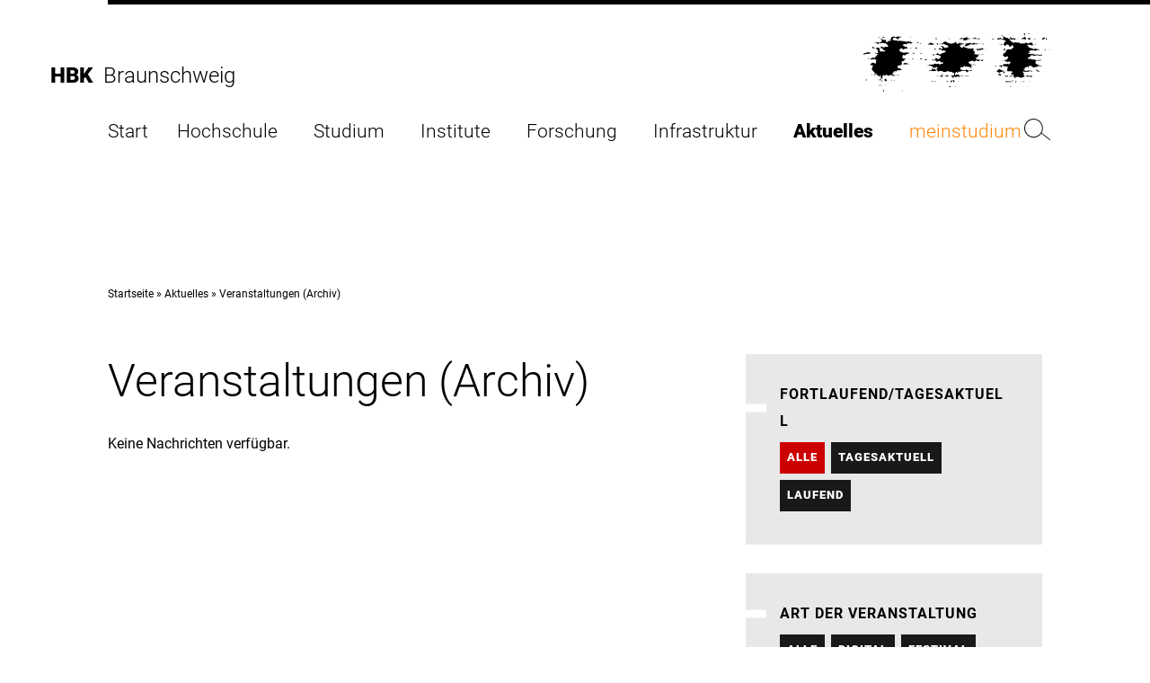

--- FILE ---
content_type: text/html; charset=utf-8
request_url: https://www.hbk-bs.de/aktuelles/veranstaltungen-archiv/jahr/2020/kategorie/design-in-der-digitalen-gesellschaft/hochschuloeffentlich/
body_size: 36709
content:
<!DOCTYPE html>
<html lang="de">
<head>

<meta charset="utf-8">
<!-- 
	###################################################
	Leuchtfeuer Digital Marketing - www.Leuchtfeuer.com
	###################################################

	This website is powered by TYPO3 - inspiring people to share!
	TYPO3 is a free open source Content Management Framework initially created by Kasper Skaarhoj and licensed under GNU/GPL.
	TYPO3 is copyright 1998-2026 of Kasper Skaarhoj. Extensions are copyright of their respective owners.
	Information and contribution at https://typo3.org/
-->



<title>Veranstaltungen (Archiv) - Hochschule für Bildende Künste Braunschweig</title>
<meta http-equiv="x-ua-compatible" content="IE=edge">
<meta name="generator" content="TYPO3 CMS">
<meta http-equiv="content-type" content="text/html; charset=UTF-8">
<meta http-equiv="content-security-policy" content="upgrade-insecure-requests">
<meta name="viewport" content="width=device-width, initial-scale=1.0">
<meta property="og:type" content="website">
<meta property="og:site_name" content="Hochschule für Bildende Künste Braunschweig">
<meta property="og:title" content="Veranstaltungen (Archiv)">
<meta name="twitter:card" content="summary">
<meta name="theme-color" content="#000000">
<meta name="msapplication-tilecolor" content="#000000">
<meta name="msapplication-tileimage" content="IMG_RESOURCE">
<meta name="msapplication-square70x70logo" content="IMG_RESOURCE">
<meta name="msapplication-square150x150logo" content="IMG_RESOURCE">
<meta name="msapplication-square310x310logo" content="IMG_RESOURCE">
<meta name="date" content="2024-05-27">


<link rel="stylesheet" href="/typo3temp/assets/compressed/media2click-dc904109e5fa7ae39f61b228428d3641.css?1764845252" media="all">
<link rel="stylesheet" href="/typo3temp/assets/compressed/website.min-1d650cc42826ee986a80274537af0074.css?1764845252" media="all">
<link rel="stylesheet" href="/typo3temp/assets/compressed/print.min-e42f508de18f8caf279adca147059d38.css?1764845252" media="print">
<link href="/_assets/45782941b7938c27b5d2dd2d734f1d64/Css/news-categories-styles.min.css?1764845223" rel="stylesheet" >
<link href="/_assets/9220e92ceb5ee1d7b21ef6134ab6a9b7/Css/container-styles.min.css?1764845223" rel="stylesheet" >
<link href="/_assets/45782941b7938c27b5d2dd2d734f1d64/Css/breadcrumb-styles.min.css?1764845223" rel="stylesheet" >


<script>
/*<![CDATA[*/
var TYPO3 = Object.assign(TYPO3 || {}, Object.fromEntries(Object.entries({"settings":{"TS":{"m2cCookieLifetime":"31"}}}).filter((entry) => !['__proto__', 'prototype', 'constructor'].includes(entry[0]))));
/*]]>*/
</script>



<link rel="apple-touch-icon" sizes="57x57" href="/_assets/45782941b7938c27b5d2dd2d734f1d64/Icons/Favicons/apple-icon-57x57.png"/><link rel="apple-touch-icon" sizes="60x60" href="/_assets/45782941b7938c27b5d2dd2d734f1d64/Icons/Favicons/apple-icon-60x60.png"/><link rel="apple-touch-icon" sizes="72x72" href="/_assets/45782941b7938c27b5d2dd2d734f1d64/Icons/Favicons/apple-icon-72x72.png"/><link rel="apple-touch-icon" sizes="76x76" href="/_assets/45782941b7938c27b5d2dd2d734f1d64/Icons/Favicons/apple-icon-76x76.png"/><link rel="apple-touch-icon" sizes="114x114" href="/_assets/45782941b7938c27b5d2dd2d734f1d64/Icons/Favicons/apple-icon-114x114.png"/><link rel="apple-touch-icon" sizes="120x120" href="/_assets/45782941b7938c27b5d2dd2d734f1d64/Icons/Favicons/apple-icon-120x120.png"/><link rel="apple-touch-icon" sizes="144x144" href="/_assets/45782941b7938c27b5d2dd2d734f1d64/Icons/Favicons/apple-icon-144x144.png"/><link rel="apple-touch-icon" sizes="152x152" href="/_assets/45782941b7938c27b5d2dd2d734f1d64/Icons/Favicons/apple-icon-152x152.png"/><link rel="apple-touch-icon" sizes="180x180" href="/_assets/45782941b7938c27b5d2dd2d734f1d64/Icons/Favicons/apple-icon-180x180.png"/><link rel="icon" type="image/png" sizes="192x192" href="/_assets/45782941b7938c27b5d2dd2d734f1d64/Icons/Favicons/android-icon-192x192.png"/><link rel="icon" type="image/png" sizes="32x32" href="/_assets/45782941b7938c27b5d2dd2d734f1d64/Icons/Favicons/favicon-32x32.png"/><link rel="icon" type="image/png" sizes="96x96" href="/_assets/45782941b7938c27b5d2dd2d734f1d64/Icons/Favicons/favicon-96x96.png"/><link rel="icon" type="image/png" sizes="16x16" href="/_assets/45782941b7938c27b5d2dd2d734f1d64/Icons/Favicons/favicon-16x16.png"/><!-- Matomo -->
<script>
  var _paq = window._paq = window._paq || [];
  /* tracker methods like "setCustomDimension" should be called before "trackPageView" */
  _paq.push(["setDocumentTitle", document.domain + "/" + document.title]);
  _paq.push(['trackPageView']);
  _paq.push(['enableLinkTracking']);
  (function() {
    var u="https://matomo.hbk-bs.de/";
    _paq.push(['setTrackerUrl', u+'matomo.php']);
    _paq.push(['setSiteId', '1']);
    var d=document, g=d.createElement('script'), s=d.getElementsByTagName('script')[0];
    g.async=true; g.src=u+'matomo.js'; s.parentNode.insertBefore(g,s);
  })();
</script>
<noscript><p><img src="https://matomo.hbk-bs.de/matomo.php?idsite=1&amp;rec=1" style="border:0;" alt="" /></p></noscript>
<!-- End Matomo Code --><!-- Matomo Tag Manager -->
<script>
var _mtm = window._mtm = window._mtm || [];
_mtm.push({'mtm.startTime': (new Date().getTime()), 'event': 'mtm.Start'});
var d=document, g=d.createElement('script'), s=d.getElementsByTagName('script')[0];
g.async=true; g.src='https://matomo.hbk-bs.de/js/container_gHHnfy0g.js'; s.parentNode.insertBefore(g,s);
</script>
<!-- End Matomo Tag Manager -->
<link rel="canonical" href="https://www.hbk-bs.de/aktuelles/veranstaltungen-archiv/jahr/2020/kategorie/design-in-der-digitalen-gesellschaft/hochschuloeffentlich/"/>
</head>
<body id="page-703">



	<nav aria-label="Bereiche überspringen">
  <ul class="o-skiplinks">
    <li><a href="#main-navigation">Direkt zur Hauptnavigation</a></li>
    <li><a href="#main">Direkt zum Inhalt</a></li>
    <li><a href="#footer">Direkt zur Fußleiste</a></li>
    <li><a href="#search-button">Direkt zur Suche</a></li>
  </ul>
</nav>
	

<header class="o-header" x-data="{ showSmallHeader: false, burgerActive: false, showFoldout: false, activeFoldout: -1 }"
		:class="{ 'o-header--small' : showSmallHeader }"
		@scroll.window="showSmallHeader = (window.pageYOffset > 100) ? true : false">

	<div class="o-header__logo-mobile">
		<svg xmlns="http://www.w3.org/2000/svg" aria-label="HBK Logo" viewBox="0 0 580.63 181.65"><path d="M560.17 50.85h1.93v-.8a2.18 2.18 0 0 0-1.93.8M542 115.77c-1.61-1.29-3.7-3.06-6.12-3.39.32 1.45 2.25 2.9 3.06 5 2.74 1.12 5.8 2.74 8.86 1.45-1-1.61-4-2.74-5.8-3.06M516.52 151c.64-.16 1.61.16 1.93-.48-.32-1.45-2.73-.48-1.93.48m-3.06 16.11H511c.33 1.13 2.42 1.29 2.42 0m-1.13-36.24c-2.74 1-5.8.8-7.73 3.06 3.38 1.13 6.44.48 9.67 1.13 3.22-1.94 9 4 10.79-1.13-1.61-1.61-3.87-1.77-5.8-2.26-1 2.58-4.67 1.29-6.61 1.13Zm-17.39 19.65c1.93-.48 3.86 2.9 5.31 0-1.77.16-3.87-2.26-5.31 0m-4.68.48 1.13.65c.33-.33 1-.49.81-1.13-.48-1.61-3.06-.16-1.94.48m-12.07 16.11h2.41c-.65-1.45-1.61-.16-2.41 0M473.68 153l2.57-2.42a6.15 6.15 0 0 0-3.06-1.93c-1.93 1.45-1 3.22.49 4.35m-9-5.48c1.29-.81.49-2.42-.64-2.74-1 1-1.77 2.42-.81 3.54.65.33 1-.48 1.45-.8m-10.3 19.65h2.57l-.32-.32c1.13-.81 1.13-2.1 1.61-3.06-2.74-.49-1.77 2.74-3.86 3.38m-15.18-16.61c2.1.48 3.39.48 5 1.61 4.51-1.29 9.18.32 13.53-.81 1.77-.8 4.67 2.26 5.8-.32-4.68-2.25-11.76-.8-16.27-1.29-2.1-2.73-5.15 1-8.06.81m0-16.59c2.58 1 7.74 1.29 11.28 1.13l-1.93-3.1-4.67 1.12a2.91 2.91 0 0 1-1.94-1.93c-1.93.16-1.61 1.61-2.74 2.74m-5.8-8.86c2.26-1.61 7.09-1.29 6.61-5.48-.64 0-1.61.32-1.93-.32-2.58 1.45-4.35 2.74-4.68 5.8m-5.79 8.93h2.25c-.16-.16-.48-.32-.32-.81a2.14 2.14 0 0 0-1.93.81m-9.67-7c3.06.32 4.67 7.25 8.86 4.19.48-2.42-.16-4.67-3.06-5.32-2.26 2.42-4.19-1.77-5.8 1.13m-42.87-60.68a15.09 15.09 0 0 0-9.53-.14c.92-.07 1.3 1.28 2.28 1.42 1.6-2.25 4.83-.8 7.25-1.28m-10 17.07c.32 4 4.67 1.61 6.6 3.54 0-1 .16-1.93-.8-2.41l1.44-1.45c-1.93-1.29-5.47-.49-7.24.32m-19 13.21-.81 3.38c.81 0 1.78.32 2.42-.32-.48-1.13-.48-2.58-1.61-3.06m-4.67.64c1 0 1.93.32 2.42-.64.32-1-.49-1.93-.81-2.42.16 1.61-3.22 1.45-1.61 3.06m-3.06 7.76H338v1.29h.32Zm-8.86 11.28 1.12.8c2.59-.8 5.16 2.58 6.93-.8-1.12.16-1.61-1.77-3.06-1.13-1.28 1.77-4.83-1.61-5 1.13m-5.8 16.59c1 .65 2.26 1.93 3.54.81a1.36 1.36 0 0 0-.48-.81c-1.13-.32-2.09-1.29-3.06 0m-6.12.48c1.29 1 4.35 1.45 5.31-.48-1.6-.48-4.51-2.25-5.31.48m-2.42-.48h-3.38l1.89 1.13Zm-8.53-1.93c0 1-1.61 2.09 0 2.74 1.28.32 2.09-.49 3.22-.81-1.13-.64-1.61-2.42-3.22-1.93m-6.45 1.93c.16.16.49.48.33.81 1.29-.65 3.54 1.61 4.18-.81-1.28-1.77-3.06 0-4.51 0m-5.47 16.59h3.86c-1.13-.48-3.06-2.09-3.86 0m-10 16.75.65.65c1.12.64 2.89.8 3.54-.65a6.28 6.28 0 0 0-4.19 0m-6.28-18.68c0 .8.32 1.61-.32 1.93l1.12.81c1.77 5.31 2.74-1.77 5.8-.81-2.58-.16-3.78-3.38-3.78-3.38s-7.17-.16-2.82 1.45m-2.74 17.88-.32.8H277c0-.48-.81-.8-1.29-.8m-2.61-12.11c-.8-3.22 4.51-2.9 2.26-6.45-3.55-1.28-3.22 1.94-5.48 3.07Zm-8.21 12.88 1.93 1.13c2.1 0 4.35 1.13 5.8-1.13-2.74 1.45-5.8-3.7-7.73 0m-8.06-16.75c2.26 3.06 6.12-.64 8.86 0-1.61-1.13-6.44-1.13-8.86 0m-1.61-16.59c2.58 5.8 6.93-1.13 10.47 0l-2.25-1.93c-3.06 4-2.42-2.9-4.67-2.26 2.25 3.39-2.42 2.42-3.55 4.19m-1.17-1.84-1.6.8v1.57l1.62-.48Zm-15.74 2.7c1.93.8 2.74 2.9 3.38 4.67.48-.49 1.13-1 .81-1.61-.65-4.35 4-3.06 6.92-3.87-4.18-.64-2.73-6.12-5.8-6.93-.8 1.78 1.45 3.23 1.94 5-.49.48-.81 1.13-1.45 1.13-2.09-3.07-4.35 1-5.8 1.61m-2.42-.81h-1.45l.65 1.13c.32-.32 1-.48.8-1.13m-8 .48c1.45 2.1 3.38-.8 5.31-.48-1.44-1.61-3.86.65-5.31.48m-10.15 16.11c2.74 2.9 5.32-.64 8.54 0-2.26-2.25-5.16 1.29-8.54 0m-8.05 0c2.09-.64 6.12 2.74 6.93 0-1.78-1.13-5.64-1.13-6.93 0M203 116.57c8.54.32 17.4 3.06 24.81-.64l-.48-.49c-.49.16-1.13-.32-1.46.49l-1.87-1.61.33-.33c1-1.93-1.29-3.22-3.07-3.22-1.76 3.22-4.66 1.13-5.79-1.13a3.13 3.13 0 0 0-3.06 1.13c3.7 9-7.42 1.77-9.35 5.8M151.42 79.2c-.49 2.74 4.5 3.06 3.86 0Zm-6.13-33.34c1.13.64 1 1.93 2.26 1.93-.48-1.29 1.28-.8 1.61-1.93-1.13-1.93-2.42.48-3.87 0m-3.86 50.25c1 1 1.61.49 2.74 0a1.37 1.37 0 0 0-2.74 0m-18.2-.32a10.67 10.67 0 0 0 7.73.81c2.57-1 6.76.32 8.21-1.29l-1.29-1.45c-5-1.13-11.11-3.38-14.65 1.93m13.53-16.59c-.17-.32-.49-.48-.33-.8l-.8.8ZM119 179.23c1 .48 3.06 1 3.87-.32-1.14-.48-3.39-1-3.87.32M105.51 129c.8 2.1 3.06.81 4.67 1.13.16-2.09-3.22-2.41-4.67-1.13m-6.28 0a5.07 5.07 0 0 0 4.34 0c-1.45-1-3.38-1.28-4.34 0M97 122.37c.64.81 1.77 0 1.93-.32-.32-1.29-2.09-.65-2.25 0Zm0 23.2h-2.77l1.13 1.93Zm-11.28 0c1.29 2.57 3.39-.33 3.87 0-.16-.17-.48-.33-.32-.65-1.29-.32-2.26.48-3.55.65m-15.78 3.86c.8-1.13 2.58-1.93 2.74-3.38l-2.74-3.54c-3.54-3.23-3.87 3.86-6.12 3.06 2.41.48 4 3.22 6.12 3.86m-3.54 12.89h3.54c-.48-1.61-3.38-1.94-3.54 0m-3.1 19.33.81-2.42a3.43 3.43 0 0 0-2.74-2.74c-3.87 2.42 1.45 4 1.93 5.16M58 150.72c1.93-1.45-.81-3.87.64-5.15H56.7l1.29.8-1.93 3.06a1.66 1.66 0 0 0 1.94 1.29m-3.22 11.92.8.8a1.58 1.58 0 0 0 1.94-1.12c-.81-.32-2.42-.81-2.74.32m-2.26-3.87v3.55h.81c-1.45 0 1-1.45.32-2.74-.32-.32-.48-1-1.13-.81m-5.8 3.55.81 1.45c1.29.32 2.42-.81 3.06-1.45-1.61.48-2.58-1.29-3.87 0m-1.93-18.2-1.13 1.93c.81-.16 1.77.32 2.26-.48-.32-.49-.16-1.61-1.13-1.45M23.84 129h2.42c-1.45-1.44-.16-2.73.32-4.18-1.93.32-.81 3.22-2.74 4.18m-8.37-53-1.3 3.54c1 .81 1.94 0 2.74-.32-.48-1.13-.48-2.74-1.44-3.22M4.72 145.6l6.88.45v-.81c-1.36-3.47-4.27.27-6.88.36m-.21-81.22c5.8-.32 15.14-.8 19.81-2.25-1.12-1.13-2.25.8-3.06-1.13L20 59.39c-3.86.48-7.89-1-11.59 1.13-2.61 2.41-7.77 0-8.41 5.15 1.45 1.13 2.58.65 4.19.65 1.13-.65-.81-1.13.32-1.94m25.13-20c-.48-1 .81-1.29.81-1.61-1.78-3.06-3.87 1.29-3.06 3.06.48 1.13 2.89-.49 4.18 1.13a2 2 0 0 0 3.22-1.13 4 4 0 0 0-5.15-1.45m21.26-31.7c-1.45 0-3.06-1.78-4.19 0l.81.8c1.13.81 2.42 0 3.38-.8m14.82 0c-2.42-1.78-5.32-1-7.73 0 1.61 1.93 3.86 1 6.12 2.25 1.61 0 1.13-1.29 1.61-2.25m80.38 1.12 1.12-1.12a1.83 1.83 0 0 0-1.93-.81c-1.12 1.13.32 1.13.81 1.93m6.12 15.47c-1.77-.65-4.19-.16-4.19-2.74-1.45-1.77-3.38 0-5 0-2.9-3.38-6.93 0-10.15.48-.64-1.29-1.77-1.29-3.06-1.29-4-2.57-10.47.49-14.34-2.57-7.89 1.93-15-1.94-22.39-1.29-1.09-1.13-2.56-1.93-1.92-3.86 1.77-2.74 3.22-5.31 7.41-4.19 4 0 5.48 5.64 8.86 5.48.8-4.19 5-5.8 8.86-6.6l-.3-1.95c.48-1 2.25.33 2.25-1.12-2.25 0-4.19 1.12-6.12 1.93-5-4.19-8.7 1.29-14.33 0-3.55-4.19-8.38 1.13-12.09 1.13L87 13.8c-1 1.29-.8 3.23-2.73 3.87-.65 3.06 3.22 3.54-.49 5.8a10.22 10.22 0 0 1-5.8 0c-1.77.48-1.12 2.58-1.93 3.87-1.45-.33-4.35.64-5.8-.33.48-2.09-1.13-4.35-1.13-6.6.49-.65 2.1-.16 1.61-1.61-3.86 5-7.41.64-12.4.48a5.59 5.59 0 0 1-1.93-3.22c-1.13-.16-1.61 1.13-2.26 1.61 1 2.09 1 2.58 3.06 3.87a23.25 23.25 0 0 1-.8 5C51.22 28 45.91 30.88 40.91 27c-1 5.32-4.5 0-7.4 2.26l.8.8c1.61 1 3.06-.32 4.67-.48 2.74 1.29 4.67 3.7 8.06 4.35.32-1.45-.49-3.06 1.28-3.87 1.62-1.12 3.06.33 4.19 1.45C54 30.07 57 32 58 29.27c1.61 3.06 5.8-1.61 6.12 3.06 1.6.67 2.08-1.33 3.05-1.93 1 0 1.93-.17 2.42.8 0 3.06 4.51 2.09 5 5.48 2.42.16 1.45 3.06 2.26 4.51-2.1 1.29-3.39.8-5.8 1.61-1.77-3.55-4.35 0-6.13 1.13-4-.33-6.6-1-9.34-3.39-2.9 1-.64 3.39-1.93 5.32h-.32c1.61 2.25 3.7.64 5.31.8 1.77 1.29 1.45 3.55 2.74 5 1.45 2.57 5-.16 6.28 1.93a2.73 2.73 0 0 1-1.28 2.74c-5.8-.16-12.57 2.25-16.92-1.93 5-1.78-1.45-6 .32-8.54-3.54-2.74-7.24-.32-11.11 0 .64 5 8.21 4.67 5.8 10.47.16 1.77 3.38 1.45 2.25 3.86a11.82 11.82 0 0 1-6.12 1.13c-2.09 0-4.67-1.77-4.67 1.13l5 .48c1.78.81 4 2.58 4.19 4.67-1.29 1.13-2.25-.8-3.38-1.28a12 12 0 0 0-.81 5.15H39c-.32 2.09-4.51 2.42-3.54 5.32-2.9 2.25-3.87-2.42-6.93-1.13-1.77 3.54-7.25.8-7.25 5.48.49 1 1.45.64 2.26.64 4.67-2.9 7.89 1.13 12.4-1.45.32.48 1 .81.81 1.45 6.92 1.29-.65 7.25 3.38 10.47L39 93.38c-4 1.45-7.57-2.9-12.4-1.94-2.9 1.13-2.26 6.29-6.12 4.35.8 3.22 4.51 3.38 5.31 6.61l.49-.49c-.65-1.29-2.1-1.93-.81-3.38 1.61 0 2.74 1.13 3.87 2.26.32 4-2.58 6.6-3.87 10l4.67 7.09c.81 1.13 4.67 1.93 3.06 4.19l2.74 1.13c0 1.45 0 3.7-1.13 5-.48 0-1 .16-1.28-.32-.49.32-.81 1.12-1.45 1.12 1.45 2.74 3.38-.48 5.31 0 .16-1.44-.16-3.06.48-4.18.81 0 1.94-1.78 2.74 0-1.45 3.22.49 5.31 3.39 5.8 3.22.32 3.38 5.79 7.4 4.18l-.48-3.38c5.32-4.35 1 4.51 3.87 5.8 1 4.51-4.35 4.51-5 8.38l1.94.8c2.9.81 2.25-2.41 2.41-4.19a4.68 4.68 0 0 1 2.26-2.41c.8 1.29 2.58 2.25 3.54 1.29-.32-2.1-1-4.84-1.29-7.41 1.77-1.29 2.9-3.71 5.16-3.87a3.41 3.41 0 0 1 1.91 2.19l5.8-2.58c.64.32 1.77 1.13 2.58.32 1.29.16 1.29 1.29 1.29 2.26h3.86a2 2 0 0 1 3.06-1.13c4.35-3.22 9.18 1.61 13.53 3.06 1-1.45-.48-3.87.81-5H95v1.13c-.17.49-.81.49-1.13.49.32-3.06-4.35-1.94-3.87-5a41 41 0 0 1 5.32-5.8l-.32-.48 1.61-1.93c1.61-.49 2.58 1 3.86 1.61 1.94 1.13 2.58-2.1 3.87-3.06 1.45-1.13 4.51-1.45 5.8.32 1.12-3.71 5-1.13 7.25-.81-.65-1.61 1.12-2.25 1.93-3.06l-.81-.8c-2.9 1.61-2.9-3.87-6.12-3.06-3.06 3.54-4.19-2.26-6.92-3.06.16-9.18 10.31-2.1 13.85-9.35 1.61-2.25-1.13-4.67-1.13-7.24 1-1.13 1.93-2.26 3.54-1.94 6 .49 4.84-6.28 10-7.73-.8-1.93-2.57-.8-3.54 0-2.58-.48-5.8-.48-7.25-2.74 1.29-3.54.16-7.41 2.74-10.14.64 3.54 4.35 1.45 6.44 1.93 1.45-2.9 5.16-2.42 6.28-4.51 2.1 1.29 3.71-1.13 5.8-.81L141.11 61c-1-3.06-2.9 1-4.35-.48-1.45-4-4.19.16-6.61 0-1.29-1.45-3.22-.33-4.51.48-2.25-2.9-2.9.81-5.15-1.13l1.61-1.61-5.48.32c-1.77-1.93-2.42-3.54-5-4.51.32-1.29 1.13-2.41.8-3.86.65-3.87 5.16-.33 6.12-3.55 2.9-.16 4.51 2.74 4.36 5 3.38-3.55 9-4.35 13-3.87-.16-1.77 1.93-1.29 2.74-1.93-1.45-2.26-6.28-3.87-10-4.19-1.61-2.9-4.51-2.74-6.93-4.35 2.42-3.54 6-4.35 10-3.86.65.64 0 1.77.81 2.41 4.19.49-.64-3.22 2.25-4.35a4.58 4.58 0 0 0 2.42 1.61c1-3.06 4.35-.64 5.8-3.06a10.48 10.48 0 0 0 5.31 2.26c1.13-1.29 4.35-.32 3.87-3.06m.8 33.66c1.46 1 4.52 1.45 5.8-.48-.64-3.87-4.5-.81-5.8.48m5-16.59c2.25-.48-.81-.48-.32-1.61l-.81 1.61Zm10.47 0c-2.26-.32-4.67-1-6.12-2.41-2.9 2.57 1.77 3.38 1.93 5.47 0-2.41 2.9-1.93 4.19-3.06M172 29.27c-1.45-2.1-4.67-2.58-5.47.32l.32.48c1.45.49 4 1 5.15-.8m7.25 2.25-3.38-.32-.49 2.26c1.29-1.13 3.39-.17 3.87-1.94m2.42 30.93c-1.45-1.45-3.55-.32-5.16 0l.48 1.29c1.13 0 3.55.48 4.68-1.29m2.57 16.75-1.12-1.29c-1.29 1-5.16-.32-6.93 1.29l.8 1.94c2.42.48 4.35-2.58 7.25-1.94m13 3.87c-.64-2.26-3-2.1-4.67-3.22l-1.45 3.22a6 6 0 0 0 6.12 0m22.88-49.94-1.61-.8c-2.26-.32-5.8.8-6.93-2.74-1.13-1.13-2.09.64-3.54 0-2.42 1.61-4.84 3.38-7.73 3.54l1.28 1.94c4.51-.33 7.25.48 11.6.8 3.06 2.42 5-2.9 6.93-2.74m-7.73 49.13v.81c1.93.16 5.15 3.06 6.12 0-1.78-2.9-4.19.48-6.12-.81m8.05-15.94c-1.77-1.62-3.86 0-5.8 0 1.77.8 1.13 3.7 3.54 3.22 2.26.16.81-2.42 2.26-3.22m1.13-20-.65 3.38a4.17 4.17 0 0 1 3.08 2.44l2.26-2.42c-2.42.49-3.54-1.77-4.67-3.38m6.6-29.8-3.38-1.93c-3.22 3.22 2.9 3.54 2.58 6.12 1.45-1.45-1.13-3.06.8-4.19m5 16.59L229 30.88c-3.71 3.06 1.45 3.06 1.93 6.12 1-.81.16-3.54 2.25-3.87m6.61 0c-1-.64-2.74-.64-3.38.33.16.48 1 .64.64 1.28 1.45 1.13 1.93-.64 2.74-1.61m29.47-16.59-3.54-1.12-.32 1.93c1.13.64 3.38.48 3.86-.81M298.88 32c-1.13-1-.65-2.9-1.94-3.55-.16.16-.48.49-.32.81-1.13 1.77-2.09 4.51-5 3.54-4.68 0-1.77-5.8-5-6.6-4.35 6.6-11.92 6.12-19.32 5.31a26.92 26.92 0 0 1-12.41-6.44c-.64 1.77-3.38 1.61-5 1.13-1.77 1.61-2.9 4-2.42 6.12l-3.87-.81c-.8.49-3.22.49-2.25 1.61 3.38 2.58 6.44 0 10 .81 4.51 2.41 10 2.58 13.53 7.25l-1.45 1.93c-2.74.32-5.8 2.74-9.34 2.74-2.1-1.93-7.9-2.74-5.81-6.93-1.28-.48-.8 1.13-1.93 1.61a16.69 16.69 0 0 0-5.8-1.61c-.16 2.1 2.1 1.61 3.06 2.74-1 1.45 1.45 1.29 1.94 2.74-.16 1.29 2.41 2.25.48 3.38-1.45 1.45-4 1.45-5.8.81.49-.17.32-.81.32-1.13-4-4-5.15 2.58-8.05 2.25 3.38.49 7.25 2.42 10.31 1.13-.48 2.42 3.06 2.42 2.74 4.35 1.61-2.9 4.19-1.13 6.28-1.61 1.93 1 2.9 2.58 4.19 4.35-2.9 2.58-6.93 1-8.86 4.19-5.48-3.55-3.55 5-8.86 3.54-3.38-.64-5.8-1.45-7.73-4.67-2.09 3.38-4.19 5.15-8.22 5.32 2.74 2.25 7.89-1.13 10.47 1.93 2.58-1.45 2.58 2.9 5.48 1.61 1.77.8 1.13 3.38 1.93 5-3.7 1.29-4.19 7.09-9.34 5.48-1.77-1.93-4.67-2.26-5.48-5-1.61 2.25-1 8-5 6.92-1.77 1.29 0 3.06 0 4.67 2.09-.48.48-3.7 3.06-3.54 1.93.64 2.25 2.74 3.22 4.19 3.87 3.06 6.28-2.42 11.12-1.13a5.11 5.11 0 0 1 2.41 4.67c2.42 1.29 4.51-4.67 6.93-.32 1.61 1-.16 3.06-1.61 4.19a10.42 10.42 0 0 1-6.61-.32l.49 2.25c-3.06 3.06-2.9-1.77-5.8-2.25-1 0-2.1 1.61-2.74 0-3.54 3.54-6.44-2.1-10.47.32-1.93 3.06-6.28 2.25-8.86 1.93-2.58 2.25-5.48.16-8 1.93-1.29 1.45-2.9-1.29-3.87.81 2.74 1.45 8.22.48 11.92 1.93 1.61 2.26 4.67 3.06 5.48 5.8l8-.48c.64-1.29 2.09-2.74 3.87-2.26 1.13 1 1.13 2.26 1.61 3.55-.33 1.77-2.42 1.12-3.55 1.93-1.44 1.93.81 2.09 1.94 3.06.32 1 1.93 1.93.8 3.06l1.45 1.93c2.74 1.13 6.44-.16 9-1.93 1.13 2.9 6.93-1.13 6.93 3.54 2.9 1.61 5.63 0 8.54.33 1.6-2.9 6.6.32 7.24-3.55a8.44 8.44 0 0 0 6.28 3.55c5.16-2.1 8.22 3.38 12.73 4.18-.32 2.26.65 6.12-.81 7.74a31.4 31.4 0 0 1-5.47-1.45c-1 2.25-2.42.8-4.19 2.25l1.65 1.17.65-.65 6.28 7.25.32-5c2.09-4.19 3.87 3.22 5.8-.32 3.54 3.22 4-2.9 7.73-1.61 1.93.64 2.58 3.22 3.87 3.86l.8-5.47c-.64-3.39-4.35-2.42-5.79-5.32.15 5.64-7.26-1.61-6.13 4.67-4.83-1.29 1.45-5.31-3.86-7.09 1.12-1.45 2.41-.64 3.86-.32a4.18 4.18 0 0 1 1.13-3.86c2.74-.81 3.87 2.57 5 3.86 1.6-1.45 1.77-3.38 2.73-5 1.29-.49 2.42.8 3.39.32 3.22 3.38 3.38-5.16 7.08-1.13 2.9-1.61 7.09-.16 10.31-1.13 3.71-.16 3.71 4.68 7.09 4.19 2.09-1 2.9-3.54 4.19-5-3.22-2.1-5.64-2.26-9.35-3.54.48 4.83-4.35 1.93-7.24 2.73-2.42.49-7.09-.16-5.48-3.38-.81 0-1.13 1-1.45 1.45-2.74-.48-3.22-3.38-3.54-5.8.8-.8 2.09-1.61 3.06-.8 1-3.87 4.67-.49 6.6-1.45l2.26-3.87c2.25-.48 3.86 2.42 4.67 3.38v-.32a2.71 2.71 0 0 1 3.06-1.61c3.86 1.93 7.25 1 11.27 2.42 1.78.64 1.94 2.74 4.19 1.93 1-1.93-.32-3.54-.64-5.48 0-3.22 3.54 0 4.51-2.25-1-1.29-3.06-1-4.19-.49-2.09.17-1.29-1.93-1.13-3.06a11.21 11.21 0 0 1-7.41-4.18c0-1-.16-1.94.81-2.42 3.05-3.86 7.73-1.93 11.59-4.51 2.1.32 3.07 3.54 5.48 3.38 1.93-3.7 5.32-2.25 8.38-4.18.48.64 1.61 1 1.28 1.93 2.74 1.77 5.32-1.77 7.74 0-.81-1.61 1-2.42 1.93-3.06-1.93-.49-5 .64-5.8-2.42-.8 2.1-2.9 1-4.35 1.13-1.77-.64-4.35-1.13-3.86-3.87-1.29-4.83 5.79-.48 4.34-5 2.1.8 2.1-2.26 2.58-3.38-2.41-4 4.67-.33 5.48-3.22-4.19-1-8.54.8-11.92-.65-2.74-1-5.16 0-7.41-.8-.64-2.58 2.25-1.13 3.06-2.42.16-1.13 0-3.87 1.13-5l-4.51-1.13c-.81-1.93-2.09-3.71-1.29-5.48.48.48 1.77.32 1.61 1.29v-.81c.64-1.12 2.58-1.93 2.74-1.61l-1.13-1.12c-4.19 2.25-4.83-2.26-7.73-3.06l-1.61 3.38a6.77 6.77 0 0 1-3.87-1.45c-4 .32-9-.16-11.92-2.74-4.35.81-6.28-2.9-9.34-3.87.48.17.32.81.32 1.13-.32 1.61-2.09 3.55-4.18 2.74-3.23-.8-7.09-2.25-6.61-6.6 1.29-2.26 1.13 1 2.74.48 3.22-1.77-1.13-2.26-.32-4.35 1.77.48 3.86-1 5.31 1.13 1.61-3.54 3.55.8 5.48-2.26h-1.61c-.16-.16-.48-.32-.32-.8-.49-.48-.16-1.61-1.13-1.13V32l-3.87.32c-.64-4.35-4.83-1.77-7.08-.32M232 90.8V90l-1.45-.48Zm74.58-64.59c.32-.81-.49-1.45-.65-1.61l-1.61 1.93c.81 1.13 1.61-.32 2.26-.32m-6.45-7.73a.73.73 0 0 1-.8-.49 1.61 1.61 0 0 0-.81 2.42h.81a2.17 2.17 0 0 0 .8-1.93m24.65.32a10.89 10.89 0 0 0 6.28-2.26 4.46 4.46 0 0 0-3.22-.8c-3.87 2.25-4.35-3.55-8.05-4.19-1.29 3.87-6.61 1.61-9.35 4.19-1.12-.32-4.51.8-4.51-1.94-2.41.49-3.22 2.26-5.47 3.06.48.17.32.81.32 1.13 1.29.81 3.22.33 4.35-.32 2.41.48 4-1.61 6.12.81.48 2.25-.65 3.86-1.93 5.31 2.41-2.09 5.63-1.61 8.53-2.25 2.58 2.25 2.74-.81 4.19-2.26 1-.16 1.93-2.42 2.74-.48m12.08-2.26c-.81-.48-3.7-1-3.22.32l2.41.81c.33-.32 1-.64.81-1.13m15.78 1.13c-.15-3.7-5.63-2.25-7.73-4.19-.16 3.55-3.22 1-5 3.06-.16 1 1.29 1.29 2.26 1.13 3.54-2.25 6.92 1.13 10.46 0m-1.89 13.53a5.88 5.88 0 0 1-1.93 1.61c-.32-.32-.65-1-1.13-.8-1.93.32-1.29-1.94-1.93-2.74-3.87 1.61-7.9 3.54-12.08 2.25a6 6 0 0 0-3.87-2.25c-1.61 3.38-4.51 1.61-7.25 1.61-1.45 3.06-5.47.32-6.6 2.25.64.81 2.09 1.29 1.61 2.74.32 2.42-2.42 1.93-3.54 3.06l.8 1.61c2.74-.48 6.45-.8 9.66-1.29-.15-4.18 4-1 5.32-3.06 2.58-5.31 6.77.81 10.15-2.25l1.93 2.25c4.19-4.18 9.34-1.12 15-2.73-.8-3.06-4-.33-6.12-2.26m11.6-13.53c-.16-2.74-4.67-1.29-7.41-1.13l1.29 3.39c1.29-.17.48-1.94 1.45-2.58l1.61 1.45c.8-.81 2.09-1.77 3.06-1.13m0 15.46-.32.33c-1.13 0-1.62-1.29-2.74-1.13l-.48.8c1.45-.16 2.57 2.42 3.54 0m3.06.33 2.74.48a2.42 2.42 0 0 0-2.26-1.61Zm3.06 12.88c-1.93.32-3.54.48-4.51 2.58a2.31 2.31 0 0 1-2.74-1.13c-4.19 1.93-7.89.48-12.72 1.93 3.54.65 4.18 1.78 6.44 4.35l3.22-2.41c1.77-.81 2.9 1.29 3.87 1.93 1.61 0 1.93-1.93 3.06-3.06 2.74 1.77 5.48-.32 8.85-.81a7 7 0 0 0-5.47-3.38m7.09-13.21c-1.62-1.61-3.87.65-5.48.33l.81.8c1.61 0 3.54.32 4.67-1.13m4.51 16.59h-1.93l1.28 1.13c.16-.32 1-.48.65-1.13m26-32c-1.45-1.77-5-1.77-6.28.32 1.93 1.61 4.35.32 6.28-.32m7.73 83.12c-1.61-.49-4.51-1-5.47.32 1 1.45 2.74.48 4.18.8a1.38 1.38 0 0 0 1.29-1.12m-.48 16.59c1.77.8 2.74 4.51 4.67 3.86 1.29-2.41 3.06 1 3.54 1.45 1.94 1.45 4.51-.64 4.51-2.57 5.81 1 8.06-3.39 14.34-2.42l-.81-.81c-7.41 1-12.56-3.86-18.84-5.8-.48 2.26-3.87 2.1-3.06 4.68-1 2.57-3.38-.17-4.35 1.61M433.08 9.45V8.33c0-2.74-3.22-5-5.8-3.55 4.68-1.93 2.58 4.35 5.8 4.67m17.72-4.67 1.13 1.61v-.8ZM478.67 18h-1.13v1.6h.65c.8-.32.32-1.12.48-1.61m10-17.07h1.12l-.32-.33Zm14.65 0a9.77 9.77 0 0 0-5.31 0c1.93 1.45.64 4.67 2.74 5.8 1.45-1.62.8-5.32 2.57-5.8M505.25 18c0-2.74-1-5.64-4.19-6.92-2.74 2.9-5.64 3.38-8.86 5.31-.32.81-1.29 1.45 0 1.94 1.77.32 5-.65 5-.65h.8c2.41.16 5.15 3.87 7.25.32m9-15.46c.48-.65 1.45-1.29 1.13-2.26-1.46-1-2.75 1-4.36.65 1 .64 1.78 2.09 3.23 1.61m4.51 15.14c1-4.51-4-2.74-6.45-3.22 1 2.74-1.77 1.93-2.74 3.22 2.42.32 4.19 2.26 6.93 2.26a2.58 2.58 0 0 0 2.26-2.26m16.26 0c-1.28-2.58-3.86.32-6.12 0 1.77 1.45 4.19.32 6.12 0m-2.25 18c1-1 2.58-1 3.87-1.45-1.29-2.74-3.06.16-4.68 0Zm-73.94 86.34a3.09 3.09 0 0 0 .81.65Zm95.2-38h-.41c.16.14.3.18.41 0m2.26-16.59c-2.26-1-5.8-1.29-8.06 0-1.93-1.45-5 1.13-5.79-2.25-5 3.38-11.77.32-16.6-.49-2.09-3.38-3.38 1.78-5.8.81-2.41-2.25-5.31-.16-7.73-2.25-.64-1.45 1-1.94 1.45-2.74l2.42 1.93c2.25 1 1.45-1.61 2.58-2.26l-3.38-.48c-3.39-2.9 2.89-3.7 3.38-6.6 4.67.8 11.27-1.61 15.13 1.93 1.94-2.74 6.29-2.42 8.87-3.38 2.41.32 3.54 1.77 5-.81h-1.13c-2.74-.32-6.76-2.42-8-.8l-.49-2.26c-4.67-.48-8.05 3.22-13 .81 0-.81.8-1.13 1.12-1.61-4.83 1.12-10.78-3.39-15.14-4.68l2.42-1.45c0-3.22-2.57 0-3.87-1.61.33-.8-1-4.67 1.45-3.54 1.94-.16 5.16-1.13 6.61.81 2.74.8 4.19-1.29 6.28 0-.16.8-1.13 1.28-1.61 1.93 1.29 2.09 3.06-.48 4.19 0 .32-1.45-3.06-2.42-.65-3.87l.32.49a2.45 2.45 0 0 0 1.94-.81c-.65-1.93-1.94.32-2.74-.8-.16-1.61-1.29-3.06.48-4.19-4.19 1.13-9-1.13-11.59 1.93-4.19 2.09-7.74-2.42-11.6-1.93-.8 5.31-6.44 1-9.34 2.25-3.87 3.87-5.64-2.09-9.35-2.25-5.64 2.09-11.59-4.35-16.1.64-6.13-1.13-10-6.44-14.34-10-.81-4.51 4 .32 5.31-1.13 3.23 5.64 4.84-4.83 7.74 1.45 2.9.32 5-1.61 7.41-2.58-2.58-3.7-8.38.65-10.47-3.87l-1.45 2.58c-3.23-1-3.87-4.83-7.09-5.8.32 1 3.06 4.51 0 6.28-1.93-1.12-5.15 1.46-6.12-2.41-6.12 2.09-9.35-4.67-15.14-4.51-1.13 2.41 2.41 4.35 1.29 6.92-2.91-.8-7.09 1.78-8.54-2.41-1.13-.65-3.22-.32-3.54 1.29-1 .32-2.42-.49-3.39-1.29-.8 1.29-3.7 2.74-3.22 4.35.48.8.64 1.93 1.93 1.45 1.29.48 2.1-.65 2.42-1.45a32.66 32.66 0 0 1 15.46 1.13c0 3.7 4 1.28 5.32 4.18 2.58 2.42-1.94 2.74-3.06 3.55.64 3.06-3.71 4-2.74 7.41 1.29 2.41 3.86 3.06 5.8 4.51 1.93-.16 1-2.26 1.29-3.39.64-2.41 2.9-.32 3.87-.8 1.61-2.26 3.54 1.93 5.79 2.25.49 1.29.81 3.39-.48 4.35 3.38-.32 8.37-1.61 10.79-5 5.16-1.45-.48 4.35 3.87 5.31 0 3.39-3.54 4-5.8 5.48-2.1 5-8.06 1.13-12.24 2.26a3.55 3.55 0 0 1-3.87.8l1.45.81c-1.77.8-2.58 2.74-3.87 4.18 1.94 4.84-4.34 5-6.6 7.42-1.45 1-1.13 5.31-4.51 4.18 1.13 1.61 2.42.49 3.38 1.13 1.29 2.74 3.71 4.35 5.8 5.8 1.61.64 2.1-1.13 3.06-1.93 1.77-.49 4.35-.81 5.8.48 1.94 4.19-2.9 6.77-4.51 10-2.9-2.26-3.86 2.57-7.08 1.12 1.92 1.13 2.41 4.68 5.15 2.74 2.26.16 3.38 2.42 4.51 3.87l1.93-2.26c1.94.49 4.84-1.12 6.6.33 3.71 4.51-2.25 4.83-3.86 7.73-2.26 1.12-2.9-1.77-5-1.45-4.51 1.93-13.37-1-15.14 5.8-3.23-1-7.74-2.26-10.8 0l3.55 1.93c2.9-.81 1.61 4 5 2.58l.32-2.58c2.9-4 7.74.8 12.08.32-1.12.16-1.12 1.29-1.61 1.93.65-.16 1.61.33 1.93-.32-.15-1.93 1.62-2.25 3.06-1.93 1.3.48 1.94 1.61 2.74 2.58-.16 1.61 2.26 4.18-.8 4.67-1.13 1.77-1.13 5.47.48 6.6l-1.93.81.81.8c5.79.48 12.23-1.45 17.39 1.94-1.45.64-1 2.09-1.93 3.06a5 5 0 0 1-2.42-.48c-.48 1.61 1.61 3.86-.81 4.34l1.94 2.26c1.77 3.54 2.26-2.74 4.67-1.94a7.92 7.92 0 0 1 1.13 5.48c-4 3.38-10-3.7-13 1.45.81 1.29 2.74 1 3.87.48 2.25.49 4.18-1.12 6.12 0 1.45-.16 2.9.81 4.35-.48l3.05 5.8c1.94.48 1.13-2.26 1.94-3.38 2.9-.81 8.05-1.94 11.11 0a26.85 26.85 0 0 1 6.28 2.74c3.22-3.71 8.87-2.42 11.61-5.48l-.81-.81c-4.51-.32-2.42-4.67-3.55-7.73 0-2.09 3.71-1.29 3.23-1.45v-1.29c-2.42.32-3.06 1.45-5.16-.32-.64-1.61-.32-3.87 1.29-4.67l2.58 2.74.8-.81c1.77-1.45 2.9 1 4.67.81 2.26-3.55 5.48 2.25 7.41-1.94 3.55.33 7.25-1.61 11.12.81 1-.16 1.77-1.77 1.12-1.93l-7.73-1.13c-1-1.45-1.93-.16-3.06.32-.32-1-1.45-1.61-1.45-2.74-.32 2.1-2.41 3.55-4.35 2.42-4.19 1.77-7.08-1.77-11.6-1.61 2.59-.65 2.59-3.71 5.49-3.87l-1.13-1.93c.64-3.54 4.83-2.58 7.24-3.87 3.23-3.54 3.55 3.39 5.48 3.55-.16-1.77-1.45-3.39-.48-5.16 2.25-4 5.31-.16 8.21-2.25.33.48 1 .8.81 1.61 2.57-.48 2.25 4 5.32 2.58a2.63 2.63 0 0 1 1.6 1.61c1.29.64 1.77-1 2.74-1.61 5.64 1.28 9.18-3.71 14.18-3.06 2.57-1 7.73.64 8.21-1.45-3.71-.81-6.76 0-10.15-1.62-2.25.33-3.06-3.86-5.31-2.25-1.13-2.9-3.71-2.42-5-4.67 2.74-1.61 1.44-4.83 2.25-6.93 7.26 1 11-.57 17.79-1.24-.52-.48-1.26-2.22-2-.37l-.76-1.1c-.8 0-1.61-.32-1.93.33-5.64-.65-11.76 3.38-15.95-.81l-.8.81c-1.13-1-1.93-2.42-3.87-1.94-1.93 3.55-4.35-2.73-6.12 1.61-1.61-7.41-11.92 1.94-11.6-6.6.49-.32.81-1.13 1.61-.81 4.83 1 5-2.73 6.93-5.79 3.54-.33 6.6-2.74 9.66.48 2.26-.81 5.16 1.93 6.12-1.29l9.67-.32c1.45 1.13 2.58 2.57 4.67 2.25 1.13-4.35 5.32.81 6.93-3.06M426 34.58l-4.51-.32c.49 1.45 4 1.13 4.51.32m3.22-1.12c-1.93.8-.8 1.28-1.6 2.73l1.6.33c1-.49 2.59-1.78 2.26-2.74-1 .48-1.29-.65-2.26-.32m6.13 17.39c.16 1 1.13.48 1.13 1.61 1.45.65 3.86.49 3.86-1.61 1.13-5.31-5.8-2.58-5 0M435 84h-1.94l1.13 2.42c.81-.64 0-1.77.81-2.42m128.7-69.58c-1.29-2.42-4.19-.16-6.29-.32-1.29 2.57-2.09 4-2.25 6.92 2.58-2.73 9.18-1.93 8.54-6.6m3.06 36.72-2.26-1.12c-2.74.64.16 1.93 0 3.06 1.45.32 1.13-1.45 2.26-1.94m3.86-33.5c-.32-2.42-2.25-2.74-3.86-1.29a3.38 3.38 0 0 0 1.12 3.22c1.78 1.94 2.58-1.45 2.74-1.93m10 33.18c-.64-1.13-3.06-1.13-3.87 0Z" style="fill:#000" data-name="Ebene 2"/></svg>
	</div>
	<div class="o-header__burger">
		<svg class="ham" viewBox="25 25 50 50" width="40"
			 :class="{ 'active' : burgerActive }"
			 x-on:click="burgerActive = !burgerActive"
		>
			<path class="line top" d="m 30,33 h 40 c 13.100415,0 14.380204,31.80258 6.899646,33.421777 -24.612039,5.327373 9.016154,-52.337577 -12.75751,-30.563913 l -28.284272,28.284272"></path>
			<path class="line middle" d="m 70,50 c 0,0 -32.213436,0 -40,0 -7.786564,0 -6.428571,-4.640244 -6.428571,-8.571429 0,-5.895471 6.073743,-11.783399 12.286435,-5.570707 6.212692,6.212692 28.284272,28.284272 28.284272,28.284272"></path>
			<path class="line bottom" d="m 69.575405,67.073826 h -40 c -13.100415,0 -14.380204,-31.80258 -6.899646,-33.421777 24.612039,-5.327373 -9.016154,52.337577 12.75751,30.563913 l 28.284272,-28.284272"></path>
		</svg>
	</div>

	<div class="o-header__container">
		<div class="container">
			<div class="row">
				<div class="col">
					<div class="o-header__wrapper">
						<div class="o-header__logo">
							<div class="o-header__logo-desktop">
								<svg xmlns="http://www.w3.org/2000/svg" aria-label="HBK Logo" viewBox="0 0 580.63 181.65"><path d="M560.17 50.85h1.93v-.8a2.18 2.18 0 0 0-1.93.8M542 115.77c-1.61-1.29-3.7-3.06-6.12-3.39.32 1.45 2.25 2.9 3.06 5 2.74 1.12 5.8 2.74 8.86 1.45-1-1.61-4-2.74-5.8-3.06M516.52 151c.64-.16 1.61.16 1.93-.48-.32-1.45-2.73-.48-1.93.48m-3.06 16.11H511c.33 1.13 2.42 1.29 2.42 0m-1.13-36.24c-2.74 1-5.8.8-7.73 3.06 3.38 1.13 6.44.48 9.67 1.13 3.22-1.94 9 4 10.79-1.13-1.61-1.61-3.87-1.77-5.8-2.26-1 2.58-4.67 1.29-6.61 1.13Zm-17.39 19.65c1.93-.48 3.86 2.9 5.31 0-1.77.16-3.87-2.26-5.31 0m-4.68.48 1.13.65c.33-.33 1-.49.81-1.13-.48-1.61-3.06-.16-1.94.48m-12.07 16.11h2.41c-.65-1.45-1.61-.16-2.41 0M473.68 153l2.57-2.42a6.15 6.15 0 0 0-3.06-1.93c-1.93 1.45-1 3.22.49 4.35m-9-5.48c1.29-.81.49-2.42-.64-2.74-1 1-1.77 2.42-.81 3.54.65.33 1-.48 1.45-.8m-10.3 19.65h2.57l-.32-.32c1.13-.81 1.13-2.1 1.61-3.06-2.74-.49-1.77 2.74-3.86 3.38m-15.18-16.61c2.1.48 3.39.48 5 1.61 4.51-1.29 9.18.32 13.53-.81 1.77-.8 4.67 2.26 5.8-.32-4.68-2.25-11.76-.8-16.27-1.29-2.1-2.73-5.15 1-8.06.81m0-16.59c2.58 1 7.74 1.29 11.28 1.13l-1.93-3.1-4.67 1.12a2.91 2.91 0 0 1-1.94-1.93c-1.93.16-1.61 1.61-2.74 2.74m-5.8-8.86c2.26-1.61 7.09-1.29 6.61-5.48-.64 0-1.61.32-1.93-.32-2.58 1.45-4.35 2.74-4.68 5.8m-5.79 8.93h2.25c-.16-.16-.48-.32-.32-.81a2.14 2.14 0 0 0-1.93.81m-9.67-7c3.06.32 4.67 7.25 8.86 4.19.48-2.42-.16-4.67-3.06-5.32-2.26 2.42-4.19-1.77-5.8 1.13m-42.87-60.68a15.09 15.09 0 0 0-9.53-.14c.92-.07 1.3 1.28 2.28 1.42 1.6-2.25 4.83-.8 7.25-1.28m-10 17.07c.32 4 4.67 1.61 6.6 3.54 0-1 .16-1.93-.8-2.41l1.44-1.45c-1.93-1.29-5.47-.49-7.24.32m-19 13.21-.81 3.38c.81 0 1.78.32 2.42-.32-.48-1.13-.48-2.58-1.61-3.06m-4.67.64c1 0 1.93.32 2.42-.64.32-1-.49-1.93-.81-2.42.16 1.61-3.22 1.45-1.61 3.06m-3.06 7.76H338v1.29h.32Zm-8.86 11.28 1.12.8c2.59-.8 5.16 2.58 6.93-.8-1.12.16-1.61-1.77-3.06-1.13-1.28 1.77-4.83-1.61-5 1.13m-5.8 16.59c1 .65 2.26 1.93 3.54.81a1.36 1.36 0 0 0-.48-.81c-1.13-.32-2.09-1.29-3.06 0m-6.12.48c1.29 1 4.35 1.45 5.31-.48-1.6-.48-4.51-2.25-5.31.48m-2.42-.48h-3.38l1.89 1.13Zm-8.53-1.93c0 1-1.61 2.09 0 2.74 1.28.32 2.09-.49 3.22-.81-1.13-.64-1.61-2.42-3.22-1.93m-6.45 1.93c.16.16.49.48.33.81 1.29-.65 3.54 1.61 4.18-.81-1.28-1.77-3.06 0-4.51 0m-5.47 16.59h3.86c-1.13-.48-3.06-2.09-3.86 0m-10 16.75.65.65c1.12.64 2.89.8 3.54-.65a6.28 6.28 0 0 0-4.19 0m-6.28-18.68c0 .8.32 1.61-.32 1.93l1.12.81c1.77 5.31 2.74-1.77 5.8-.81-2.58-.16-3.78-3.38-3.78-3.38s-7.17-.16-2.82 1.45m-2.74 17.88-.32.8H277c0-.48-.81-.8-1.29-.8m-2.61-12.11c-.8-3.22 4.51-2.9 2.26-6.45-3.55-1.28-3.22 1.94-5.48 3.07Zm-8.21 12.88 1.93 1.13c2.1 0 4.35 1.13 5.8-1.13-2.74 1.45-5.8-3.7-7.73 0m-8.06-16.75c2.26 3.06 6.12-.64 8.86 0-1.61-1.13-6.44-1.13-8.86 0m-1.61-16.59c2.58 5.8 6.93-1.13 10.47 0l-2.25-1.93c-3.06 4-2.42-2.9-4.67-2.26 2.25 3.39-2.42 2.42-3.55 4.19m-1.17-1.84-1.6.8v1.57l1.62-.48Zm-15.74 2.7c1.93.8 2.74 2.9 3.38 4.67.48-.49 1.13-1 .81-1.61-.65-4.35 4-3.06 6.92-3.87-4.18-.64-2.73-6.12-5.8-6.93-.8 1.78 1.45 3.23 1.94 5-.49.48-.81 1.13-1.45 1.13-2.09-3.07-4.35 1-5.8 1.61m-2.42-.81h-1.45l.65 1.13c.32-.32 1-.48.8-1.13m-8 .48c1.45 2.1 3.38-.8 5.31-.48-1.44-1.61-3.86.65-5.31.48m-10.15 16.11c2.74 2.9 5.32-.64 8.54 0-2.26-2.25-5.16 1.29-8.54 0m-8.05 0c2.09-.64 6.12 2.74 6.93 0-1.78-1.13-5.64-1.13-6.93 0M203 116.57c8.54.32 17.4 3.06 24.81-.64l-.48-.49c-.49.16-1.13-.32-1.46.49l-1.87-1.61.33-.33c1-1.93-1.29-3.22-3.07-3.22-1.76 3.22-4.66 1.13-5.79-1.13a3.13 3.13 0 0 0-3.06 1.13c3.7 9-7.42 1.77-9.35 5.8M151.42 79.2c-.49 2.74 4.5 3.06 3.86 0Zm-6.13-33.34c1.13.64 1 1.93 2.26 1.93-.48-1.29 1.28-.8 1.61-1.93-1.13-1.93-2.42.48-3.87 0m-3.86 50.25c1 1 1.61.49 2.74 0a1.37 1.37 0 0 0-2.74 0m-18.2-.32a10.67 10.67 0 0 0 7.73.81c2.57-1 6.76.32 8.21-1.29l-1.29-1.45c-5-1.13-11.11-3.38-14.65 1.93m13.53-16.59c-.17-.32-.49-.48-.33-.8l-.8.8ZM119 179.23c1 .48 3.06 1 3.87-.32-1.14-.48-3.39-1-3.87.32M105.51 129c.8 2.1 3.06.81 4.67 1.13.16-2.09-3.22-2.41-4.67-1.13m-6.28 0a5.07 5.07 0 0 0 4.34 0c-1.45-1-3.38-1.28-4.34 0M97 122.37c.64.81 1.77 0 1.93-.32-.32-1.29-2.09-.65-2.25 0Zm0 23.2h-2.77l1.13 1.93Zm-11.28 0c1.29 2.57 3.39-.33 3.87 0-.16-.17-.48-.33-.32-.65-1.29-.32-2.26.48-3.55.65m-15.78 3.86c.8-1.13 2.58-1.93 2.74-3.38l-2.74-3.54c-3.54-3.23-3.87 3.86-6.12 3.06 2.41.48 4 3.22 6.12 3.86m-3.54 12.89h3.54c-.48-1.61-3.38-1.94-3.54 0m-3.1 19.33.81-2.42a3.43 3.43 0 0 0-2.74-2.74c-3.87 2.42 1.45 4 1.93 5.16M58 150.72c1.93-1.45-.81-3.87.64-5.15H56.7l1.29.8-1.93 3.06a1.66 1.66 0 0 0 1.94 1.29m-3.22 11.92.8.8a1.58 1.58 0 0 0 1.94-1.12c-.81-.32-2.42-.81-2.74.32m-2.26-3.87v3.55h.81c-1.45 0 1-1.45.32-2.74-.32-.32-.48-1-1.13-.81m-5.8 3.55.81 1.45c1.29.32 2.42-.81 3.06-1.45-1.61.48-2.58-1.29-3.87 0m-1.93-18.2-1.13 1.93c.81-.16 1.77.32 2.26-.48-.32-.49-.16-1.61-1.13-1.45M23.84 129h2.42c-1.45-1.44-.16-2.73.32-4.18-1.93.32-.81 3.22-2.74 4.18m-8.37-53-1.3 3.54c1 .81 1.94 0 2.74-.32-.48-1.13-.48-2.74-1.44-3.22M4.72 145.6l6.88.45v-.81c-1.36-3.47-4.27.27-6.88.36m-.21-81.22c5.8-.32 15.14-.8 19.81-2.25-1.12-1.13-2.25.8-3.06-1.13L20 59.39c-3.86.48-7.89-1-11.59 1.13-2.61 2.41-7.77 0-8.41 5.15 1.45 1.13 2.58.65 4.19.65 1.13-.65-.81-1.13.32-1.94m25.13-20c-.48-1 .81-1.29.81-1.61-1.78-3.06-3.87 1.29-3.06 3.06.48 1.13 2.89-.49 4.18 1.13a2 2 0 0 0 3.22-1.13 4 4 0 0 0-5.15-1.45m21.26-31.7c-1.45 0-3.06-1.78-4.19 0l.81.8c1.13.81 2.42 0 3.38-.8m14.82 0c-2.42-1.78-5.32-1-7.73 0 1.61 1.93 3.86 1 6.12 2.25 1.61 0 1.13-1.29 1.61-2.25m80.38 1.12 1.12-1.12a1.83 1.83 0 0 0-1.93-.81c-1.12 1.13.32 1.13.81 1.93m6.12 15.47c-1.77-.65-4.19-.16-4.19-2.74-1.45-1.77-3.38 0-5 0-2.9-3.38-6.93 0-10.15.48-.64-1.29-1.77-1.29-3.06-1.29-4-2.57-10.47.49-14.34-2.57-7.89 1.93-15-1.94-22.39-1.29-1.09-1.13-2.56-1.93-1.92-3.86 1.77-2.74 3.22-5.31 7.41-4.19 4 0 5.48 5.64 8.86 5.48.8-4.19 5-5.8 8.86-6.6l-.3-1.95c.48-1 2.25.33 2.25-1.12-2.25 0-4.19 1.12-6.12 1.93-5-4.19-8.7 1.29-14.33 0-3.55-4.19-8.38 1.13-12.09 1.13L87 13.8c-1 1.29-.8 3.23-2.73 3.87-.65 3.06 3.22 3.54-.49 5.8a10.22 10.22 0 0 1-5.8 0c-1.77.48-1.12 2.58-1.93 3.87-1.45-.33-4.35.64-5.8-.33.48-2.09-1.13-4.35-1.13-6.6.49-.65 2.1-.16 1.61-1.61-3.86 5-7.41.64-12.4.48a5.59 5.59 0 0 1-1.93-3.22c-1.13-.16-1.61 1.13-2.26 1.61 1 2.09 1 2.58 3.06 3.87a23.25 23.25 0 0 1-.8 5C51.22 28 45.91 30.88 40.91 27c-1 5.32-4.5 0-7.4 2.26l.8.8c1.61 1 3.06-.32 4.67-.48 2.74 1.29 4.67 3.7 8.06 4.35.32-1.45-.49-3.06 1.28-3.87 1.62-1.12 3.06.33 4.19 1.45C54 30.07 57 32 58 29.27c1.61 3.06 5.8-1.61 6.12 3.06 1.6.67 2.08-1.33 3.05-1.93 1 0 1.93-.17 2.42.8 0 3.06 4.51 2.09 5 5.48 2.42.16 1.45 3.06 2.26 4.51-2.1 1.29-3.39.8-5.8 1.61-1.77-3.55-4.35 0-6.13 1.13-4-.33-6.6-1-9.34-3.39-2.9 1-.64 3.39-1.93 5.32h-.32c1.61 2.25 3.7.64 5.31.8 1.77 1.29 1.45 3.55 2.74 5 1.45 2.57 5-.16 6.28 1.93a2.73 2.73 0 0 1-1.28 2.74c-5.8-.16-12.57 2.25-16.92-1.93 5-1.78-1.45-6 .32-8.54-3.54-2.74-7.24-.32-11.11 0 .64 5 8.21 4.67 5.8 10.47.16 1.77 3.38 1.45 2.25 3.86a11.82 11.82 0 0 1-6.12 1.13c-2.09 0-4.67-1.77-4.67 1.13l5 .48c1.78.81 4 2.58 4.19 4.67-1.29 1.13-2.25-.8-3.38-1.28a12 12 0 0 0-.81 5.15H39c-.32 2.09-4.51 2.42-3.54 5.32-2.9 2.25-3.87-2.42-6.93-1.13-1.77 3.54-7.25.8-7.25 5.48.49 1 1.45.64 2.26.64 4.67-2.9 7.89 1.13 12.4-1.45.32.48 1 .81.81 1.45 6.92 1.29-.65 7.25 3.38 10.47L39 93.38c-4 1.45-7.57-2.9-12.4-1.94-2.9 1.13-2.26 6.29-6.12 4.35.8 3.22 4.51 3.38 5.31 6.61l.49-.49c-.65-1.29-2.1-1.93-.81-3.38 1.61 0 2.74 1.13 3.87 2.26.32 4-2.58 6.6-3.87 10l4.67 7.09c.81 1.13 4.67 1.93 3.06 4.19l2.74 1.13c0 1.45 0 3.7-1.13 5-.48 0-1 .16-1.28-.32-.49.32-.81 1.12-1.45 1.12 1.45 2.74 3.38-.48 5.31 0 .16-1.44-.16-3.06.48-4.18.81 0 1.94-1.78 2.74 0-1.45 3.22.49 5.31 3.39 5.8 3.22.32 3.38 5.79 7.4 4.18l-.48-3.38c5.32-4.35 1 4.51 3.87 5.8 1 4.51-4.35 4.51-5 8.38l1.94.8c2.9.81 2.25-2.41 2.41-4.19a4.68 4.68 0 0 1 2.26-2.41c.8 1.29 2.58 2.25 3.54 1.29-.32-2.1-1-4.84-1.29-7.41 1.77-1.29 2.9-3.71 5.16-3.87a3.41 3.41 0 0 1 1.91 2.19l5.8-2.58c.64.32 1.77 1.13 2.58.32 1.29.16 1.29 1.29 1.29 2.26h3.86a2 2 0 0 1 3.06-1.13c4.35-3.22 9.18 1.61 13.53 3.06 1-1.45-.48-3.87.81-5H95v1.13c-.17.49-.81.49-1.13.49.32-3.06-4.35-1.94-3.87-5a41 41 0 0 1 5.32-5.8l-.32-.48 1.61-1.93c1.61-.49 2.58 1 3.86 1.61 1.94 1.13 2.58-2.1 3.87-3.06 1.45-1.13 4.51-1.45 5.8.32 1.12-3.71 5-1.13 7.25-.81-.65-1.61 1.12-2.25 1.93-3.06l-.81-.8c-2.9 1.61-2.9-3.87-6.12-3.06-3.06 3.54-4.19-2.26-6.92-3.06.16-9.18 10.31-2.1 13.85-9.35 1.61-2.25-1.13-4.67-1.13-7.24 1-1.13 1.93-2.26 3.54-1.94 6 .49 4.84-6.28 10-7.73-.8-1.93-2.57-.8-3.54 0-2.58-.48-5.8-.48-7.25-2.74 1.29-3.54.16-7.41 2.74-10.14.64 3.54 4.35 1.45 6.44 1.93 1.45-2.9 5.16-2.42 6.28-4.51 2.1 1.29 3.71-1.13 5.8-.81L141.11 61c-1-3.06-2.9 1-4.35-.48-1.45-4-4.19.16-6.61 0-1.29-1.45-3.22-.33-4.51.48-2.25-2.9-2.9.81-5.15-1.13l1.61-1.61-5.48.32c-1.77-1.93-2.42-3.54-5-4.51.32-1.29 1.13-2.41.8-3.86.65-3.87 5.16-.33 6.12-3.55 2.9-.16 4.51 2.74 4.36 5 3.38-3.55 9-4.35 13-3.87-.16-1.77 1.93-1.29 2.74-1.93-1.45-2.26-6.28-3.87-10-4.19-1.61-2.9-4.51-2.74-6.93-4.35 2.42-3.54 6-4.35 10-3.86.65.64 0 1.77.81 2.41 4.19.49-.64-3.22 2.25-4.35a4.58 4.58 0 0 0 2.42 1.61c1-3.06 4.35-.64 5.8-3.06a10.48 10.48 0 0 0 5.31 2.26c1.13-1.29 4.35-.32 3.87-3.06m.8 33.66c1.46 1 4.52 1.45 5.8-.48-.64-3.87-4.5-.81-5.8.48m5-16.59c2.25-.48-.81-.48-.32-1.61l-.81 1.61Zm10.47 0c-2.26-.32-4.67-1-6.12-2.41-2.9 2.57 1.77 3.38 1.93 5.47 0-2.41 2.9-1.93 4.19-3.06M172 29.27c-1.45-2.1-4.67-2.58-5.47.32l.32.48c1.45.49 4 1 5.15-.8m7.25 2.25-3.38-.32-.49 2.26c1.29-1.13 3.39-.17 3.87-1.94m2.42 30.93c-1.45-1.45-3.55-.32-5.16 0l.48 1.29c1.13 0 3.55.48 4.68-1.29m2.57 16.75-1.12-1.29c-1.29 1-5.16-.32-6.93 1.29l.8 1.94c2.42.48 4.35-2.58 7.25-1.94m13 3.87c-.64-2.26-3-2.1-4.67-3.22l-1.45 3.22a6 6 0 0 0 6.12 0m22.88-49.94-1.61-.8c-2.26-.32-5.8.8-6.93-2.74-1.13-1.13-2.09.64-3.54 0-2.42 1.61-4.84 3.38-7.73 3.54l1.28 1.94c4.51-.33 7.25.48 11.6.8 3.06 2.42 5-2.9 6.93-2.74m-7.73 49.13v.81c1.93.16 5.15 3.06 6.12 0-1.78-2.9-4.19.48-6.12-.81m8.05-15.94c-1.77-1.62-3.86 0-5.8 0 1.77.8 1.13 3.7 3.54 3.22 2.26.16.81-2.42 2.26-3.22m1.13-20-.65 3.38a4.17 4.17 0 0 1 3.08 2.44l2.26-2.42c-2.42.49-3.54-1.77-4.67-3.38m6.6-29.8-3.38-1.93c-3.22 3.22 2.9 3.54 2.58 6.12 1.45-1.45-1.13-3.06.8-4.19m5 16.59L229 30.88c-3.71 3.06 1.45 3.06 1.93 6.12 1-.81.16-3.54 2.25-3.87m6.61 0c-1-.64-2.74-.64-3.38.33.16.48 1 .64.64 1.28 1.45 1.13 1.93-.64 2.74-1.61m29.47-16.59-3.54-1.12-.32 1.93c1.13.64 3.38.48 3.86-.81M298.88 32c-1.13-1-.65-2.9-1.94-3.55-.16.16-.48.49-.32.81-1.13 1.77-2.09 4.51-5 3.54-4.68 0-1.77-5.8-5-6.6-4.35 6.6-11.92 6.12-19.32 5.31a26.92 26.92 0 0 1-12.41-6.44c-.64 1.77-3.38 1.61-5 1.13-1.77 1.61-2.9 4-2.42 6.12l-3.87-.81c-.8.49-3.22.49-2.25 1.61 3.38 2.58 6.44 0 10 .81 4.51 2.41 10 2.58 13.53 7.25l-1.45 1.93c-2.74.32-5.8 2.74-9.34 2.74-2.1-1.93-7.9-2.74-5.81-6.93-1.28-.48-.8 1.13-1.93 1.61a16.69 16.69 0 0 0-5.8-1.61c-.16 2.1 2.1 1.61 3.06 2.74-1 1.45 1.45 1.29 1.94 2.74-.16 1.29 2.41 2.25.48 3.38-1.45 1.45-4 1.45-5.8.81.49-.17.32-.81.32-1.13-4-4-5.15 2.58-8.05 2.25 3.38.49 7.25 2.42 10.31 1.13-.48 2.42 3.06 2.42 2.74 4.35 1.61-2.9 4.19-1.13 6.28-1.61 1.93 1 2.9 2.58 4.19 4.35-2.9 2.58-6.93 1-8.86 4.19-5.48-3.55-3.55 5-8.86 3.54-3.38-.64-5.8-1.45-7.73-4.67-2.09 3.38-4.19 5.15-8.22 5.32 2.74 2.25 7.89-1.13 10.47 1.93 2.58-1.45 2.58 2.9 5.48 1.61 1.77.8 1.13 3.38 1.93 5-3.7 1.29-4.19 7.09-9.34 5.48-1.77-1.93-4.67-2.26-5.48-5-1.61 2.25-1 8-5 6.92-1.77 1.29 0 3.06 0 4.67 2.09-.48.48-3.7 3.06-3.54 1.93.64 2.25 2.74 3.22 4.19 3.87 3.06 6.28-2.42 11.12-1.13a5.11 5.11 0 0 1 2.41 4.67c2.42 1.29 4.51-4.67 6.93-.32 1.61 1-.16 3.06-1.61 4.19a10.42 10.42 0 0 1-6.61-.32l.49 2.25c-3.06 3.06-2.9-1.77-5.8-2.25-1 0-2.1 1.61-2.74 0-3.54 3.54-6.44-2.1-10.47.32-1.93 3.06-6.28 2.25-8.86 1.93-2.58 2.25-5.48.16-8 1.93-1.29 1.45-2.9-1.29-3.87.81 2.74 1.45 8.22.48 11.92 1.93 1.61 2.26 4.67 3.06 5.48 5.8l8-.48c.64-1.29 2.09-2.74 3.87-2.26 1.13 1 1.13 2.26 1.61 3.55-.33 1.77-2.42 1.12-3.55 1.93-1.44 1.93.81 2.09 1.94 3.06.32 1 1.93 1.93.8 3.06l1.45 1.93c2.74 1.13 6.44-.16 9-1.93 1.13 2.9 6.93-1.13 6.93 3.54 2.9 1.61 5.63 0 8.54.33 1.6-2.9 6.6.32 7.24-3.55a8.44 8.44 0 0 0 6.28 3.55c5.16-2.1 8.22 3.38 12.73 4.18-.32 2.26.65 6.12-.81 7.74a31.4 31.4 0 0 1-5.47-1.45c-1 2.25-2.42.8-4.19 2.25l1.65 1.17.65-.65 6.28 7.25.32-5c2.09-4.19 3.87 3.22 5.8-.32 3.54 3.22 4-2.9 7.73-1.61 1.93.64 2.58 3.22 3.87 3.86l.8-5.47c-.64-3.39-4.35-2.42-5.79-5.32.15 5.64-7.26-1.61-6.13 4.67-4.83-1.29 1.45-5.31-3.86-7.09 1.12-1.45 2.41-.64 3.86-.32a4.18 4.18 0 0 1 1.13-3.86c2.74-.81 3.87 2.57 5 3.86 1.6-1.45 1.77-3.38 2.73-5 1.29-.49 2.42.8 3.39.32 3.22 3.38 3.38-5.16 7.08-1.13 2.9-1.61 7.09-.16 10.31-1.13 3.71-.16 3.71 4.68 7.09 4.19 2.09-1 2.9-3.54 4.19-5-3.22-2.1-5.64-2.26-9.35-3.54.48 4.83-4.35 1.93-7.24 2.73-2.42.49-7.09-.16-5.48-3.38-.81 0-1.13 1-1.45 1.45-2.74-.48-3.22-3.38-3.54-5.8.8-.8 2.09-1.61 3.06-.8 1-3.87 4.67-.49 6.6-1.45l2.26-3.87c2.25-.48 3.86 2.42 4.67 3.38v-.32a2.71 2.71 0 0 1 3.06-1.61c3.86 1.93 7.25 1 11.27 2.42 1.78.64 1.94 2.74 4.19 1.93 1-1.93-.32-3.54-.64-5.48 0-3.22 3.54 0 4.51-2.25-1-1.29-3.06-1-4.19-.49-2.09.17-1.29-1.93-1.13-3.06a11.21 11.21 0 0 1-7.41-4.18c0-1-.16-1.94.81-2.42 3.05-3.86 7.73-1.93 11.59-4.51 2.1.32 3.07 3.54 5.48 3.38 1.93-3.7 5.32-2.25 8.38-4.18.48.64 1.61 1 1.28 1.93 2.74 1.77 5.32-1.77 7.74 0-.81-1.61 1-2.42 1.93-3.06-1.93-.49-5 .64-5.8-2.42-.8 2.1-2.9 1-4.35 1.13-1.77-.64-4.35-1.13-3.86-3.87-1.29-4.83 5.79-.48 4.34-5 2.1.8 2.1-2.26 2.58-3.38-2.41-4 4.67-.33 5.48-3.22-4.19-1-8.54.8-11.92-.65-2.74-1-5.16 0-7.41-.8-.64-2.58 2.25-1.13 3.06-2.42.16-1.13 0-3.87 1.13-5l-4.51-1.13c-.81-1.93-2.09-3.71-1.29-5.48.48.48 1.77.32 1.61 1.29v-.81c.64-1.12 2.58-1.93 2.74-1.61l-1.13-1.12c-4.19 2.25-4.83-2.26-7.73-3.06l-1.61 3.38a6.77 6.77 0 0 1-3.87-1.45c-4 .32-9-.16-11.92-2.74-4.35.81-6.28-2.9-9.34-3.87.48.17.32.81.32 1.13-.32 1.61-2.09 3.55-4.18 2.74-3.23-.8-7.09-2.25-6.61-6.6 1.29-2.26 1.13 1 2.74.48 3.22-1.77-1.13-2.26-.32-4.35 1.77.48 3.86-1 5.31 1.13 1.61-3.54 3.55.8 5.48-2.26h-1.61c-.16-.16-.48-.32-.32-.8-.49-.48-.16-1.61-1.13-1.13V32l-3.87.32c-.64-4.35-4.83-1.77-7.08-.32M232 90.8V90l-1.45-.48Zm74.58-64.59c.32-.81-.49-1.45-.65-1.61l-1.61 1.93c.81 1.13 1.61-.32 2.26-.32m-6.45-7.73a.73.73 0 0 1-.8-.49 1.61 1.61 0 0 0-.81 2.42h.81a2.17 2.17 0 0 0 .8-1.93m24.65.32a10.89 10.89 0 0 0 6.28-2.26 4.46 4.46 0 0 0-3.22-.8c-3.87 2.25-4.35-3.55-8.05-4.19-1.29 3.87-6.61 1.61-9.35 4.19-1.12-.32-4.51.8-4.51-1.94-2.41.49-3.22 2.26-5.47 3.06.48.17.32.81.32 1.13 1.29.81 3.22.33 4.35-.32 2.41.48 4-1.61 6.12.81.48 2.25-.65 3.86-1.93 5.31 2.41-2.09 5.63-1.61 8.53-2.25 2.58 2.25 2.74-.81 4.19-2.26 1-.16 1.93-2.42 2.74-.48m12.08-2.26c-.81-.48-3.7-1-3.22.32l2.41.81c.33-.32 1-.64.81-1.13m15.78 1.13c-.15-3.7-5.63-2.25-7.73-4.19-.16 3.55-3.22 1-5 3.06-.16 1 1.29 1.29 2.26 1.13 3.54-2.25 6.92 1.13 10.46 0m-1.89 13.53a5.88 5.88 0 0 1-1.93 1.61c-.32-.32-.65-1-1.13-.8-1.93.32-1.29-1.94-1.93-2.74-3.87 1.61-7.9 3.54-12.08 2.25a6 6 0 0 0-3.87-2.25c-1.61 3.38-4.51 1.61-7.25 1.61-1.45 3.06-5.47.32-6.6 2.25.64.81 2.09 1.29 1.61 2.74.32 2.42-2.42 1.93-3.54 3.06l.8 1.61c2.74-.48 6.45-.8 9.66-1.29-.15-4.18 4-1 5.32-3.06 2.58-5.31 6.77.81 10.15-2.25l1.93 2.25c4.19-4.18 9.34-1.12 15-2.73-.8-3.06-4-.33-6.12-2.26m11.6-13.53c-.16-2.74-4.67-1.29-7.41-1.13l1.29 3.39c1.29-.17.48-1.94 1.45-2.58l1.61 1.45c.8-.81 2.09-1.77 3.06-1.13m0 15.46-.32.33c-1.13 0-1.62-1.29-2.74-1.13l-.48.8c1.45-.16 2.57 2.42 3.54 0m3.06.33 2.74.48a2.42 2.42 0 0 0-2.26-1.61Zm3.06 12.88c-1.93.32-3.54.48-4.51 2.58a2.31 2.31 0 0 1-2.74-1.13c-4.19 1.93-7.89.48-12.72 1.93 3.54.65 4.18 1.78 6.44 4.35l3.22-2.41c1.77-.81 2.9 1.29 3.87 1.93 1.61 0 1.93-1.93 3.06-3.06 2.74 1.77 5.48-.32 8.85-.81a7 7 0 0 0-5.47-3.38m7.09-13.21c-1.62-1.61-3.87.65-5.48.33l.81.8c1.61 0 3.54.32 4.67-1.13m4.51 16.59h-1.93l1.28 1.13c.16-.32 1-.48.65-1.13m26-32c-1.45-1.77-5-1.77-6.28.32 1.93 1.61 4.35.32 6.28-.32m7.73 83.12c-1.61-.49-4.51-1-5.47.32 1 1.45 2.74.48 4.18.8a1.38 1.38 0 0 0 1.29-1.12m-.48 16.59c1.77.8 2.74 4.51 4.67 3.86 1.29-2.41 3.06 1 3.54 1.45 1.94 1.45 4.51-.64 4.51-2.57 5.81 1 8.06-3.39 14.34-2.42l-.81-.81c-7.41 1-12.56-3.86-18.84-5.8-.48 2.26-3.87 2.1-3.06 4.68-1 2.57-3.38-.17-4.35 1.61M433.08 9.45V8.33c0-2.74-3.22-5-5.8-3.55 4.68-1.93 2.58 4.35 5.8 4.67m17.72-4.67 1.13 1.61v-.8ZM478.67 18h-1.13v1.6h.65c.8-.32.32-1.12.48-1.61m10-17.07h1.12l-.32-.33Zm14.65 0a9.77 9.77 0 0 0-5.31 0c1.93 1.45.64 4.67 2.74 5.8 1.45-1.62.8-5.32 2.57-5.8M505.25 18c0-2.74-1-5.64-4.19-6.92-2.74 2.9-5.64 3.38-8.86 5.31-.32.81-1.29 1.45 0 1.94 1.77.32 5-.65 5-.65h.8c2.41.16 5.15 3.87 7.25.32m9-15.46c.48-.65 1.45-1.29 1.13-2.26-1.46-1-2.75 1-4.36.65 1 .64 1.78 2.09 3.23 1.61m4.51 15.14c1-4.51-4-2.74-6.45-3.22 1 2.74-1.77 1.93-2.74 3.22 2.42.32 4.19 2.26 6.93 2.26a2.58 2.58 0 0 0 2.26-2.26m16.26 0c-1.28-2.58-3.86.32-6.12 0 1.77 1.45 4.19.32 6.12 0m-2.25 18c1-1 2.58-1 3.87-1.45-1.29-2.74-3.06.16-4.68 0Zm-73.94 86.34a3.09 3.09 0 0 0 .81.65Zm95.2-38h-.41c.16.14.3.18.41 0m2.26-16.59c-2.26-1-5.8-1.29-8.06 0-1.93-1.45-5 1.13-5.79-2.25-5 3.38-11.77.32-16.6-.49-2.09-3.38-3.38 1.78-5.8.81-2.41-2.25-5.31-.16-7.73-2.25-.64-1.45 1-1.94 1.45-2.74l2.42 1.93c2.25 1 1.45-1.61 2.58-2.26l-3.38-.48c-3.39-2.9 2.89-3.7 3.38-6.6 4.67.8 11.27-1.61 15.13 1.93 1.94-2.74 6.29-2.42 8.87-3.38 2.41.32 3.54 1.77 5-.81h-1.13c-2.74-.32-6.76-2.42-8-.8l-.49-2.26c-4.67-.48-8.05 3.22-13 .81 0-.81.8-1.13 1.12-1.61-4.83 1.12-10.78-3.39-15.14-4.68l2.42-1.45c0-3.22-2.57 0-3.87-1.61.33-.8-1-4.67 1.45-3.54 1.94-.16 5.16-1.13 6.61.81 2.74.8 4.19-1.29 6.28 0-.16.8-1.13 1.28-1.61 1.93 1.29 2.09 3.06-.48 4.19 0 .32-1.45-3.06-2.42-.65-3.87l.32.49a2.45 2.45 0 0 0 1.94-.81c-.65-1.93-1.94.32-2.74-.8-.16-1.61-1.29-3.06.48-4.19-4.19 1.13-9-1.13-11.59 1.93-4.19 2.09-7.74-2.42-11.6-1.93-.8 5.31-6.44 1-9.34 2.25-3.87 3.87-5.64-2.09-9.35-2.25-5.64 2.09-11.59-4.35-16.1.64-6.13-1.13-10-6.44-14.34-10-.81-4.51 4 .32 5.31-1.13 3.23 5.64 4.84-4.83 7.74 1.45 2.9.32 5-1.61 7.41-2.58-2.58-3.7-8.38.65-10.47-3.87l-1.45 2.58c-3.23-1-3.87-4.83-7.09-5.8.32 1 3.06 4.51 0 6.28-1.93-1.12-5.15 1.46-6.12-2.41-6.12 2.09-9.35-4.67-15.14-4.51-1.13 2.41 2.41 4.35 1.29 6.92-2.91-.8-7.09 1.78-8.54-2.41-1.13-.65-3.22-.32-3.54 1.29-1 .32-2.42-.49-3.39-1.29-.8 1.29-3.7 2.74-3.22 4.35.48.8.64 1.93 1.93 1.45 1.29.48 2.1-.65 2.42-1.45a32.66 32.66 0 0 1 15.46 1.13c0 3.7 4 1.28 5.32 4.18 2.58 2.42-1.94 2.74-3.06 3.55.64 3.06-3.71 4-2.74 7.41 1.29 2.41 3.86 3.06 5.8 4.51 1.93-.16 1-2.26 1.29-3.39.64-2.41 2.9-.32 3.87-.8 1.61-2.26 3.54 1.93 5.79 2.25.49 1.29.81 3.39-.48 4.35 3.38-.32 8.37-1.61 10.79-5 5.16-1.45-.48 4.35 3.87 5.31 0 3.39-3.54 4-5.8 5.48-2.1 5-8.06 1.13-12.24 2.26a3.55 3.55 0 0 1-3.87.8l1.45.81c-1.77.8-2.58 2.74-3.87 4.18 1.94 4.84-4.34 5-6.6 7.42-1.45 1-1.13 5.31-4.51 4.18 1.13 1.61 2.42.49 3.38 1.13 1.29 2.74 3.71 4.35 5.8 5.8 1.61.64 2.1-1.13 3.06-1.93 1.77-.49 4.35-.81 5.8.48 1.94 4.19-2.9 6.77-4.51 10-2.9-2.26-3.86 2.57-7.08 1.12 1.92 1.13 2.41 4.68 5.15 2.74 2.26.16 3.38 2.42 4.51 3.87l1.93-2.26c1.94.49 4.84-1.12 6.6.33 3.71 4.51-2.25 4.83-3.86 7.73-2.26 1.12-2.9-1.77-5-1.45-4.51 1.93-13.37-1-15.14 5.8-3.23-1-7.74-2.26-10.8 0l3.55 1.93c2.9-.81 1.61 4 5 2.58l.32-2.58c2.9-4 7.74.8 12.08.32-1.12.16-1.12 1.29-1.61 1.93.65-.16 1.61.33 1.93-.32-.15-1.93 1.62-2.25 3.06-1.93 1.3.48 1.94 1.61 2.74 2.58-.16 1.61 2.26 4.18-.8 4.67-1.13 1.77-1.13 5.47.48 6.6l-1.93.81.81.8c5.79.48 12.23-1.45 17.39 1.94-1.45.64-1 2.09-1.93 3.06a5 5 0 0 1-2.42-.48c-.48 1.61 1.61 3.86-.81 4.34l1.94 2.26c1.77 3.54 2.26-2.74 4.67-1.94a7.92 7.92 0 0 1 1.13 5.48c-4 3.38-10-3.7-13 1.45.81 1.29 2.74 1 3.87.48 2.25.49 4.18-1.12 6.12 0 1.45-.16 2.9.81 4.35-.48l3.05 5.8c1.94.48 1.13-2.26 1.94-3.38 2.9-.81 8.05-1.94 11.11 0a26.85 26.85 0 0 1 6.28 2.74c3.22-3.71 8.87-2.42 11.61-5.48l-.81-.81c-4.51-.32-2.42-4.67-3.55-7.73 0-2.09 3.71-1.29 3.23-1.45v-1.29c-2.42.32-3.06 1.45-5.16-.32-.64-1.61-.32-3.87 1.29-4.67l2.58 2.74.8-.81c1.77-1.45 2.9 1 4.67.81 2.26-3.55 5.48 2.25 7.41-1.94 3.55.33 7.25-1.61 11.12.81 1-.16 1.77-1.77 1.12-1.93l-7.73-1.13c-1-1.45-1.93-.16-3.06.32-.32-1-1.45-1.61-1.45-2.74-.32 2.1-2.41 3.55-4.35 2.42-4.19 1.77-7.08-1.77-11.6-1.61 2.59-.65 2.59-3.71 5.49-3.87l-1.13-1.93c.64-3.54 4.83-2.58 7.24-3.87 3.23-3.54 3.55 3.39 5.48 3.55-.16-1.77-1.45-3.39-.48-5.16 2.25-4 5.31-.16 8.21-2.25.33.48 1 .8.81 1.61 2.57-.48 2.25 4 5.32 2.58a2.63 2.63 0 0 1 1.6 1.61c1.29.64 1.77-1 2.74-1.61 5.64 1.28 9.18-3.71 14.18-3.06 2.57-1 7.73.64 8.21-1.45-3.71-.81-6.76 0-10.15-1.62-2.25.33-3.06-3.86-5.31-2.25-1.13-2.9-3.71-2.42-5-4.67 2.74-1.61 1.44-4.83 2.25-6.93 7.26 1 11-.57 17.79-1.24-.52-.48-1.26-2.22-2-.37l-.76-1.1c-.8 0-1.61-.32-1.93.33-5.64-.65-11.76 3.38-15.95-.81l-.8.81c-1.13-1-1.93-2.42-3.87-1.94-1.93 3.55-4.35-2.73-6.12 1.61-1.61-7.41-11.92 1.94-11.6-6.6.49-.32.81-1.13 1.61-.81 4.83 1 5-2.73 6.93-5.79 3.54-.33 6.6-2.74 9.66.48 2.26-.81 5.16 1.93 6.12-1.29l9.67-.32c1.45 1.13 2.58 2.57 4.67 2.25 1.13-4.35 5.32.81 6.93-3.06M426 34.58l-4.51-.32c.49 1.45 4 1.13 4.51.32m3.22-1.12c-1.93.8-.8 1.28-1.6 2.73l1.6.33c1-.49 2.59-1.78 2.26-2.74-1 .48-1.29-.65-2.26-.32m6.13 17.39c.16 1 1.13.48 1.13 1.61 1.45.65 3.86.49 3.86-1.61 1.13-5.31-5.8-2.58-5 0M435 84h-1.94l1.13 2.42c.81-.64 0-1.77.81-2.42m128.7-69.58c-1.29-2.42-4.19-.16-6.29-.32-1.29 2.57-2.09 4-2.25 6.92 2.58-2.73 9.18-1.93 8.54-6.6m3.06 36.72-2.26-1.12c-2.74.64.16 1.93 0 3.06 1.45.32 1.13-1.45 2.26-1.94m3.86-33.5c-.32-2.42-2.25-2.74-3.86-1.29a3.38 3.38 0 0 0 1.12 3.22c1.78 1.94 2.58-1.45 2.74-1.93m10 33.18c-.64-1.13-3.06-1.13-3.87 0Z" style="fill:#000" data-name="Ebene 2"/></svg>
							</div>
						</div>
						<div class="o-header__content">
							<div class="o-header__title"><span class="u-text__bolder o-header__title-short"><a class="o-header__title-link" href="/">
                                        HBK&nbsp;
                                    </a></span><span class="o-header__title-location">Braunschweig</span></div>

							<div class="o-header__burger-placeholder">
								<div></div>
							</div>
							

<nav class="o-navigation navbar" id="main-navigation">
  <div class="navbar-nav">
    
      
          <a href="/"
             tabindex="0"
             title="Start"
             aria-expanded="false"
             class="o-navigation__link   "
          >Start</a>
        
    
      
          <a href="javascript:void(0)"
             tabindex="0"
             title="Hochschule"
             aria-expanded="false"
             x-on:click="(showFoldout == true && activeFoldout == 1) ? (showFoldout = false) : (showFoldout = true, activeFoldout = 1); $refs.foldout.focus()"
             :class="(showFoldout == true && activeFoldout == 1) ? 'o-navigation__link--active' : ''"
             class="o-navigation__link "
          >Hochschule</a>
        
    
      
          <a href="javascript:void(0)"
             tabindex="0"
             title="Studium"
             aria-expanded="false"
             x-on:click="(showFoldout == true && activeFoldout == 2) ? (showFoldout = false) : (showFoldout = true, activeFoldout = 2); $refs.foldout.focus()"
             :class="(showFoldout == true && activeFoldout == 2) ? 'o-navigation__link--active' : ''"
             class="o-navigation__link "
          >Studium</a>
        
    
      
          <a href="javascript:void(0)"
             tabindex="0"
             title="Institute"
             aria-expanded="false"
             x-on:click="(showFoldout == true && activeFoldout == 3) ? (showFoldout = false) : (showFoldout = true, activeFoldout = 3); $refs.foldout.focus()"
             :class="(showFoldout == true && activeFoldout == 3) ? 'o-navigation__link--active' : ''"
             class="o-navigation__link "
          >Institute</a>
        
    
      
          <a href="javascript:void(0)"
             tabindex="0"
             title="Forschung"
             aria-expanded="false"
             x-on:click="(showFoldout == true && activeFoldout == 4) ? (showFoldout = false) : (showFoldout = true, activeFoldout = 4); $refs.foldout.focus()"
             :class="(showFoldout == true && activeFoldout == 4) ? 'o-navigation__link--active' : ''"
             class="o-navigation__link "
          >Forschung</a>
        
    
      
          <a href="javascript:void(0)"
             tabindex="0"
             title="Infrastruktur"
             aria-expanded="false"
             x-on:click="(showFoldout == true && activeFoldout == 5) ? (showFoldout = false) : (showFoldout = true, activeFoldout = 5); $refs.foldout.focus()"
             :class="(showFoldout == true && activeFoldout == 5) ? 'o-navigation__link--active' : ''"
             class="o-navigation__link "
          >Infrastruktur</a>
        
    
      
          <a href="javascript:void(0)"
             tabindex="0"
             title="Aktuelles"
             aria-expanded="false"
             x-on:click="(showFoldout == true && activeFoldout == 6) ? (showFoldout = false) : (showFoldout = true, activeFoldout = 6); $refs.foldout.focus()"
             :class="(showFoldout == true && activeFoldout == 6) ? 'o-navigation__link--active' : ''"
             class="o-navigation__link u-text__bolder"
          >Aktuelles</a>
        
    
      
          <a href="https://studium.hbk-bs.de/"
             tabindex="0"
             title="meinstudium"
             aria-expanded="false"
             class="o-navigation__link   o-navigation__link--external"
          >meinstudium</a>
        
    
    <a href="javascript:void(0)"
       tabindex="0"
       class="o-navigation__search"
       id="search-button"
       x-on:click="(showFoldout == true && activeFoldout == 999) ? (showFoldout = false, activeFoldout = -1) : (showFoldout = true, activeFoldout = 999)"
       :class="(showFoldout == true && activeFoldout == 999) ? 'u-text__secondary open' : ''"
    >
      <svg xmlns="http://www.w3.org/2000/svg" aria-label="Suche" viewBox="0 0 31.53 25.73"><path d="M31.33 24.79 21.18 16.9a11.22 11.22 0 0 0 1.48-5.57 11.37 11.37 0 1 0-2 6.46l10.06 7.83a.56.56 0 0 0 .32.11.53.53 0 0 0 .33-.94Zm-20-3.18a10.28 10.28 0 1 1 10.28-10.28 10.29 10.29 0 0 1-10.28 10.28Z" style="fill:#1a171b" data-name="Ebene 2"/></svg>
    </a>
  </div>
</nav>



						</div>
					</div>
				</div>
			</div>
		</div>
	</div>
    



<div class="o-foldout" x-ref="foldout" :class="{ 'o-foldout--show' : showFoldout }" tabindex="-1">
    <div class="o-foldout__containers">
        
            
                <div class="container" x-show="activeFoldout == 0">
                    
                    <div class="row" x-data="{ activeSecondLevel: 0 }">
                        <div class="col-4 col-xl-3">
                            <ul class="o-foldout__first-level">
                                <li>
                                    <a href="/" class="u-text__bolder">
                                        <span>Start</span>
                                    </a>
                                </li>
                                
                                    <li :class="activeSecondLevel == 0 ? 'o-foldout__first-level--active' : ''">
                                        
                                                <a href="/start/institute/"
                                                   tabindex="0"
                                                   class=""
                                                ><span>Institute</span></a>
                                            
                                    </li>
                                
                            </ul>
                            <a class="o-foldout__close" href="javascript:void(0)" tabindex="0" x-on:click="showFoldout = false">
                                <i class="im im-x-mark"></i>
                            </a>
                        </div>
                        
                                
    <div class="col">
        
            <div class="o-foldout__second-level" x-show="activeSecondLevel == 0">
                
                <a class="u-text__secondary o-foldout__overview-link" href="/start/institute/">
                    <i class="im im-arrow-right"></i>
                    <span>Zur Seite &quot;Institute&quot;</span>
                </a>
                <div class="o-foldout__second-level-items">
                    <div class="d-flex">
                        <div>
                            
                        </div>
                    </div>
                    





                </div>
            </div>
        
    </div>
    
        
    

    

                            
                    </div>
                </div>
            
        
            
                <div class="container" x-show="activeFoldout == 1">
                    
                    <div class="row" x-data="{ activeSecondLevel: 0 }">
                        <div class="col-4 col-xl-3">
                            <ul class="o-foldout__first-level">
                                <li>
                                    <a href="/hochschule/" class="u-text__bolder">
                                        <span>Hochschule</span>
                                    </a>
                                </li>
                                
                                    <li :class="activeSecondLevel == 0 ? 'o-foldout__first-level--active' : ''">
                                        
                                                <a href="javascript:void(0)"
                                                   tabindex="0"
                                                   x-on:click="activeSecondLevel = 0"
                                                   x-init="activeSecondLevel = 0"
                                                   class=""
                                                ><span>Organisation</span><i class="im im-angle-right"></i></a>
                                                
                                            
                                    </li>
                                
                                    <li :class="activeSecondLevel == 1 ? 'o-foldout__first-level--active' : ''">
                                        
                                                <a href="/hochschule/professorinnen/"
                                                   tabindex="0"
                                                   class=""
                                                ><span>Professor*innen</span></a>
                                            
                                    </li>
                                
                                    <li :class="activeSecondLevel == 2 ? 'o-foldout__first-level--active' : ''">
                                        
                                                <a href="/hochschule/standorte-und-anfahrt/"
                                                   tabindex="0"
                                                   class=""
                                                ><span>Standorte und Anfahrt</span></a>
                                            
                                    </li>
                                
                                    <li :class="activeSecondLevel == 3 ? 'o-foldout__first-level--active' : ''">
                                        
                                                <a href="/hochschule/personenverzeichnis/"
                                                   tabindex="0"
                                                   class=""
                                                ><span>Personenverzeichnis</span></a>
                                            
                                    </li>
                                
                                    <li :class="activeSecondLevel == 4 ? 'o-foldout__first-level--active' : ''">
                                        
                                                <a href="/organisation/berufungen/"
                                                   tabindex="0"
                                                   class=""
                                                ><span>Berufungen</span></a>
                                            
                                    </li>
                                
                                    <li :class="activeSecondLevel == 5 ? 'o-foldout__first-level--active' : ''">
                                        
                                                <a href="/hochschule/stellenausschreibungen-1/"
                                                   tabindex="0"
                                                   class=""
                                                ><span>Stellenausschreibungen</span></a>
                                            
                                    </li>
                                
                                    <li :class="activeSecondLevel == 6 ? 'o-foldout__first-level--active' : ''">
                                        
                                                <a href="javascript:void(0)"
                                                   tabindex="0"
                                                   x-on:click="activeSecondLevel = 6"
                                                   x-init=""
                                                   class=""
                                                ><span>Stipendienprogramme</span><i class="im im-angle-right"></i></a>
                                                
                                            
                                    </li>
                                
                                    <li :class="activeSecondLevel == 7 ? 'o-foldout__first-level--active' : ''">
                                        
                                                <a href="javascript:void(0)"
                                                   tabindex="0"
                                                   x-on:click="activeSecondLevel = 7"
                                                   x-init=""
                                                   class=""
                                                ><span>Zahlen &amp; Fakten</span><i class="im im-angle-right"></i></a>
                                                
                                            
                                    </li>
                                
                                    <li :class="activeSecondLevel == 8 ? 'o-foldout__first-level--active' : ''">
                                        
                                                <a href="javascript:void(0)"
                                                   tabindex="0"
                                                   x-on:click="activeSecondLevel = 8"
                                                   x-init=""
                                                   class=""
                                                ><span>Informationen für Lehrende &amp; Forschende</span><i class="im im-angle-right"></i></a>
                                                
                                            
                                    </li>
                                
                            </ul>
                            <a class="o-foldout__close" href="javascript:void(0)" tabindex="0" x-on:click="showFoldout = false">
                                <i class="im im-x-mark"></i>
                            </a>
                        </div>
                        
                                
    <div class="col">
        
            <div class="o-foldout__second-level" x-show="activeSecondLevel == 0">
                
                    <div class="o-foldout__subtitle"><span>Organisation</span></div>
                
                <a class="u-text__secondary o-foldout__overview-link" href="/organisation/">
                    <i class="im im-arrow-right"></i>
                    <span>Zur Seite &quot;Organisation&quot;</span>
                </a>
                <div class="o-foldout__second-level-items">
                    <div class="d-flex">
                        <div>
                            
                                
                                        
                                                <a href="/organisation/hochschulrat/" tabindex="0"
                                                   class="">
                                                    Hochschulrat
                                                </a>
                                            
                                    
                            
                                
                                        
                                                <a href="/organisation/praesidium/" tabindex="0"
                                                   class="">
                                                    Präsidium
                                                </a>
                                            
                                    
                            
                                
                                        
                                                <a href="/organisation/senat/" tabindex="0"
                                                   class="">
                                                    Senat
                                                </a>
                                            
                                    
                            
                                
                                        
                                                <a href="/organisation/dezernate-und-stabsstellen/" tabindex="0"
                                                   class="">
                                                    Dezernate und Stabsstellen
                                                </a>
                                            
                                    
                            
                                
                                        
                                                <a href="/organisation/kommissionen-und-ausschuesse/" tabindex="0"
                                                   class="">
                                                    Kommissionen und Ausschüsse
                                                </a>
                                            
                                    
                            
                                
                                        </div><div>
                                    
                            
                                
                                        
                                                <a href="/organisation/allgemeinen-gleichbehandlungsgesetzes-agg/" tabindex="0"
                                                   class="">
                                                    AGG-Beschwerdestelle
                                                </a>
                                            
                                    
                            
                                
                                        
                                                <a href="/organisation/gleichstellungsbeauftragte/" tabindex="0"
                                                   class="">
                                                    Gleichstellungsbeauftragte
                                                </a>
                                            
                                    
                            
                                
                                        
                                                <a href="/organisation/inklusion/" tabindex="0"
                                                   class="">
                                                    Inklusion
                                                </a>
                                            
                                    
                            
                                
                                        
                                                <a href="/organisation/personalvertretung/" tabindex="0"
                                                   class="">
                                                    Personalvertretung
                                                </a>
                                            
                                    
                            
                                
                                        
                                                <a href="/organisation/korruptionsbekaempfung/" tabindex="0"
                                                   class="">
                                                    Korruptionsbekämpfung
                                                </a>
                                            
                                    
                            
                                
                                        </div><div>
                                    
                            
                                
                                        
                                                <a href="/organisation/klimaschutz-und-nachhaltigkeit/" tabindex="0"
                                                   class="">
                                                    Klimaschutz und Nachhaltigkeit
                                                </a>
                                            
                                    
                            
                                
                                        
                                                <a href="/organisation/familiengerechte-hochschule/" tabindex="0"
                                                   class="">
                                                    Familiengerechte Hochschule
                                                </a>
                                            
                                    
                            
                                
                                        
                                                <a href="/organisation/meldestelle-gemaess-hinweisgeberschutzgesetz/" tabindex="0"
                                                   class="">
                                                    Interne Meldestelle gemäß Hinweisgeberschutzgesetz
                                                </a>
                                            
                                    
                            
                                
                                        
                                                <a href="/organisation/was-tun-bei-diskriminierung-und-gewalt/" tabindex="0"
                                                   class="">
                                                    Was tun bei Diskriminierung und Gewalt?
                                                </a>
                                            
                                    
                            
                        </div>
                    </div>
                    





                </div>
            </div>
        
            <div class="o-foldout__second-level" x-show="activeSecondLevel == 1">
                
                <a class="u-text__secondary o-foldout__overview-link" href="/hochschule/professorinnen/">
                    <i class="im im-arrow-right"></i>
                    <span>Zur Seite &quot;Professor*innen&quot;</span>
                </a>
                <div class="o-foldout__second-level-items">
                    <div class="d-flex">
                        <div>
                            
                        </div>
                    </div>
                    





                </div>
            </div>
        
            <div class="o-foldout__second-level" x-show="activeSecondLevel == 2">
                
                <a class="u-text__secondary o-foldout__overview-link" href="/hochschule/standorte-und-anfahrt/">
                    <i class="im im-arrow-right"></i>
                    <span>Zur Seite &quot;Standorte und Anfahrt&quot;</span>
                </a>
                <div class="o-foldout__second-level-items">
                    <div class="d-flex">
                        <div>
                            
                        </div>
                    </div>
                    





                </div>
            </div>
        
            <div class="o-foldout__second-level" x-show="activeSecondLevel == 3">
                
                <a class="u-text__secondary o-foldout__overview-link" href="/hochschule/personenverzeichnis/">
                    <i class="im im-arrow-right"></i>
                    <span>Zur Seite &quot;Personenverzeichnis&quot;</span>
                </a>
                <div class="o-foldout__second-level-items">
                    <div class="d-flex">
                        <div>
                            
                        </div>
                    </div>
                    





                </div>
            </div>
        
            <div class="o-foldout__second-level" x-show="activeSecondLevel == 4">
                
                <a class="u-text__secondary o-foldout__overview-link" href="/organisation/berufungen/">
                    <i class="im im-arrow-right"></i>
                    <span>Zur Seite &quot;Berufungen&quot;</span>
                </a>
                <div class="o-foldout__second-level-items">
                    <div class="d-flex">
                        <div>
                            
                        </div>
                    </div>
                    





                </div>
            </div>
        
            <div class="o-foldout__second-level" x-show="activeSecondLevel == 5">
                
                <a class="u-text__secondary o-foldout__overview-link" href="/hochschule/stellenausschreibungen-1/">
                    <i class="im im-arrow-right"></i>
                    <span>Zur Seite &quot;Stellenausschreibungen&quot;</span>
                </a>
                <div class="o-foldout__second-level-items">
                    <div class="d-flex">
                        <div>
                            
                        </div>
                    </div>
                    





                </div>
            </div>
        
            <div class="o-foldout__second-level" x-show="activeSecondLevel == 6">
                
                    <div class="o-foldout__subtitle"><span>Stipendienprogramme</span></div>
                
                <a class="u-text__secondary o-foldout__overview-link" href="/hochschule/stipendienprogramme/">
                    <i class="im im-arrow-right"></i>
                    <span>Zur Seite &quot;Stipendienprogramme&quot;</span>
                </a>
                <div class="o-foldout__second-level-items">
                    <div class="d-flex">
                        <div>
                            
                                
                                        
                                                <a href="/hochschule/stipendienprogramme/deutschlandstipendium/" tabindex="0"
                                                   class="">
                                                    Deutschlandstipendien
                                                </a>
                                            
                                    
                            
                                
                                        
                                                <a href="/hochschule/stipendienprogramme/braunschweig-projects/" tabindex="0"
                                                   class="">
                                                    Braunschweig Projects
                                                </a>
                                            
                                    
                            
                                
                                        
                                                <a href="/hochschule/stipendienprogramme/braunschweig-projects-kuratorinnen-stipendium/" tabindex="0"
                                                   class="">
                                                    Kurator*innen-Stipendium
                                                </a>
                                            
                                    
                            
                                
                                        
                                                <a href="/hochschule/stipendienprogramme/dorothea-erxleben-programm/" tabindex="0"
                                                   class="">
                                                    Dorothea-Erxleben-Programm
                                                </a>
                                            
                                    
                            
                        </div>
                    </div>
                    





                </div>
            </div>
        
            <div class="o-foldout__second-level" x-show="activeSecondLevel == 7">
                
                    <div class="o-foldout__subtitle"><span>Zahlen &amp; Fakten</span></div>
                
                <a class="u-text__secondary o-foldout__overview-link" href="/hochschule/fakten-zahlen/">
                    <i class="im im-arrow-right"></i>
                    <span>Zur Seite &quot;Zahlen &amp; Fakten&quot;</span>
                </a>
                <div class="o-foldout__second-level-items">
                    <div class="d-flex">
                        <div>
                            
                                
                                        
                                                <a href="/hochschule/fakten-zahlen/forschungs-drittmittelprojekte/" tabindex="0"
                                                   class="">
                                                    Forschungs-Drittmittelprojekte
                                                </a>
                                            
                                    
                            
                                
                                        
                                                <a href="/hochschule/fakten-zahlen/ex-post-transparenz/" tabindex="0"
                                                   class="">
                                                    Ex-Post-Transparenz
                                                </a>
                                            
                                    
                            
                                
                                        
                                                <a href="/hochschule/fakten-zahlen/spenden-sponsoring/" tabindex="0"
                                                   class="">
                                                    Spenden &amp; Sponsoring
                                                </a>
                                            
                                    
                            
                                
                                        
                                                <a href="/hochschule/fakten-zahlen/jahresabschlussberichte/" tabindex="0"
                                                   class="">
                                                    Jahresabschlussberichte
                                                </a>
                                            
                                    
                            
                                
                                        
                                                <a href="/hochschule/fakten-zahlen/evaluationen/" tabindex="0"
                                                   class="">
                                                    Evaluationen
                                                </a>
                                            
                                    
                            
                        </div>
                    </div>
                    





                </div>
            </div>
        
            <div class="o-foldout__second-level" x-show="activeSecondLevel == 8">
                
                    <div class="o-foldout__subtitle"><span>Informationen für Lehrende &amp; Forschende</span></div>
                
                <a class="u-text__secondary o-foldout__overview-link" href="/hochschule/informationen-fuer-lehrende/">
                    <i class="im im-arrow-right"></i>
                    <span>Zur Seite &quot;Informationen für Lehrende &amp; Forschende&quot;</span>
                </a>
                <div class="o-foldout__second-level-items">
                    <div class="d-flex">
                        <div>
                            
                                
                                        
                                                <a href="/forschung/forschungsfoerderung/"
                                                   class="">
                                                    Forschungsförderung
                                                </a>
                                                
                                            
                                    
                            
                                
                                        
                                                <a href="/hochschule/informationen-fuer-lehrende/studienqualitaetsmittel/" tabindex="0"
                                                   class="">
                                                    Studienqualitätsmittel
                                                </a>
                                            
                                    
                            
                                
                                        
                                                <a href="/hochschule/informationen-fuer-lehrende/international-forschen-und-lehren/" tabindex="0"
                                                   class="">
                                                    International forschen und lehren
                                                </a>
                                            
                                    
                            
                                
                                        
                                                <a href="/digitale-lehre/" tabindex="0"
                                                   class="">
                                                    Digitale Lehre
                                                </a>
                                            
                                    
                            
                        </div>
                    </div>
                    





                </div>
            </div>
        
    </div>
    
        
    
        
    
        
    
        
    
        
    
        
    
        
    
        
    
        
    

    

                            
                    </div>
                </div>
            
        
            
                <div class="container" x-show="activeFoldout == 2">
                    
                    <div class="row" x-data="{ activeSecondLevel: 0 }">
                        <div class="col-4 col-xl-3">
                            <ul class="o-foldout__first-level">
                                <li>
                                    <a href="/studium/" class="u-text__bolder">
                                        <span>Studium</span>
                                    </a>
                                </li>
                                
                                    <li :class="activeSecondLevel == 0 ? 'o-foldout__first-level--active' : ''">
                                        
                                                <a href="javascript:void(0)"
                                                   tabindex="0"
                                                   x-on:click="activeSecondLevel = 0"
                                                   x-init="activeSecondLevel = 0"
                                                   class=""
                                                ><span>Studienangebot</span><i class="im im-angle-right"></i></a>
                                                
                                            
                                    </li>
                                
                                    <li :class="activeSecondLevel == 1 ? 'o-foldout__first-level--active' : ''">
                                        
                                                <a href="/studium/bewerben/"
                                                   tabindex="0"
                                                   class=""
                                                ><span>Bewerben</span></a>
                                            
                                    </li>
                                
                                    <li :class="activeSecondLevel == 2 ? 'o-foldout__first-level--active' : ''">
                                        
                                                <a href="/studium/immatrikulation/"
                                                   tabindex="0"
                                                   class=""
                                                ><span>Immatrikulation</span></a>
                                            
                                    </li>
                                
                                    <li :class="activeSecondLevel == 3 ? 'o-foldout__first-level--active' : ''">
                                        
                                                <a href="/studium/einfuehrungswoche/"
                                                   tabindex="0"
                                                   class=""
                                                ><span>Einführungswoche</span></a>
                                            
                                    </li>
                                
                                    <li :class="activeSecondLevel == 4 ? 'o-foldout__first-level--active' : ''">
                                        
                                                <a href="/studium/studieren-mit-beeintraechtigung/"
                                                   tabindex="0"
                                                   class=""
                                                ><span>Studieren mit Beeinträchtigung</span></a>
                                            
                                    </li>
                                
                                    <li :class="activeSecondLevel == 5 ? 'o-foldout__first-level--active' : ''">
                                        
                                                <a href="javascript:void(0)"
                                                   tabindex="0"
                                                   x-on:click="activeSecondLevel = 5"
                                                   x-init=""
                                                   class=""
                                                ><span>Information in English</span><i class="im im-angle-right"></i></a>
                                                
                                            
                                    </li>
                                
                                    <li :class="activeSecondLevel == 6 ? 'o-foldout__first-level--active' : ''">
                                        
                                                <a href="/studium/gasthoererstudium/"
                                                   tabindex="0"
                                                   class=""
                                                ><span>Gasthörer*innen</span></a>
                                            
                                    </li>
                                
                                    <li :class="activeSecondLevel == 7 ? 'o-foldout__first-level--active' : ''">
                                        
                                                <a href="/studium/service-beratung/"
                                                   tabindex="0"
                                                   class=""
                                                ><span>Service &amp; Beratung</span></a>
                                            
                                    </li>
                                
                            </ul>
                            <a class="o-foldout__close" href="javascript:void(0)" tabindex="0" x-on:click="showFoldout = false">
                                <i class="im im-x-mark"></i>
                            </a>
                        </div>
                        
                                
    <div class="col">
        
            <div class="o-foldout__second-level" x-show="activeSecondLevel == 0">
                
                    <div class="o-foldout__subtitle"><span>Studiengänge an der HBK Braunschweig</span></div>
                
                <a class="u-text__secondary o-foldout__overview-link" href="/studium/studienangebot/">
                    <i class="im im-arrow-right"></i>
                    <span>Zur Seite &quot;Studienangebot&quot;</span>
                </a>
                <div class="o-foldout__second-level-items">
                    <div class="d-flex">
                        <div>
                            
                                
                                        
                                                <a href="/studium/studienangebot/darstellendes-spiel/" tabindex="0"
                                                   class="">
                                                    Darstellendes Spiel
                                                </a>
                                            
                                    
                            
                                
                                        
                                                <a href="/studium/studienangebot/design-in-der-digitalen-gesellschaft/" tabindex="0"
                                                   class="">
                                                    Design in der digitalen Gesellschaft
                                                </a>
                                            
                                    
                            
                                
                                        
                                                <a href="/studium/studienangebot/freie-kunst/" tabindex="0"
                                                   class="">
                                                    Freie Kunst
                                                </a>
                                            
                                    
                            
                                
                                        
                                                <a href="/studium/studienangebot/kunstpaedagogik/" tabindex="0"
                                                   class="">
                                                    Kunstpädagogik
                                                </a>
                                            
                                    
                            
                                
                                        
                                                <a href="/studium/studienangebot/sonderpaedagogik/" tabindex="0"
                                                   class="">
                                                    Kunst in der Sonderpädagogik
                                                </a>
                                            
                                    
                            
                                
                                        </div><div>
                                    
                            
                                
                                        
                                                <a href="/studium/studienangebot/kunstwissenschaft/" tabindex="0"
                                                   class="">
                                                    Kunstwissenschaft
                                                </a>
                                            
                                    
                            
                                
                                        
                                                <a href="/studium/studienangebot/medienwissenschaften/" tabindex="0"
                                                   class="">
                                                    Medienwissenschaften
                                                </a>
                                            
                                    
                            
                                
                                        
                                                <a href="/studium/studienangebot/transformation-design/" tabindex="0"
                                                   class="">
                                                    Transformation Design
                                                </a>
                                            
                                    
                            
                                
                                        
                                                <a href="/studium/studienangebot/visuelle-kommunikation/" tabindex="0"
                                                   class="">
                                                    Visuelle Kommunikation
                                                </a>
                                            
                                    
                            
                        </div>
                    </div>
                    





                </div>
            </div>
        
            <div class="o-foldout__second-level" x-show="activeSecondLevel == 1">
                
                <a class="u-text__secondary o-foldout__overview-link" href="/studium/bewerben/">
                    <i class="im im-arrow-right"></i>
                    <span>Zur Seite &quot;Bewerben&quot;</span>
                </a>
                <div class="o-foldout__second-level-items">
                    <div class="d-flex">
                        <div>
                            
                        </div>
                    </div>
                    





                </div>
            </div>
        
            <div class="o-foldout__second-level" x-show="activeSecondLevel == 2">
                
                <a class="u-text__secondary o-foldout__overview-link" href="/studium/immatrikulation/">
                    <i class="im im-arrow-right"></i>
                    <span>Zur Seite &quot;Immatrikulation&quot;</span>
                </a>
                <div class="o-foldout__second-level-items">
                    <div class="d-flex">
                        <div>
                            
                        </div>
                    </div>
                    





                </div>
            </div>
        
            <div class="o-foldout__second-level" x-show="activeSecondLevel == 3">
                
                <a class="u-text__secondary o-foldout__overview-link" href="/studium/einfuehrungswoche/">
                    <i class="im im-arrow-right"></i>
                    <span>Zur Seite &quot;Einführungswoche&quot;</span>
                </a>
                <div class="o-foldout__second-level-items">
                    <div class="d-flex">
                        <div>
                            
                        </div>
                    </div>
                    


	<div class="o-eyecatcher">
		
			<div class="o-eyecatcher__icon">
				<svg xmlns="http://www.w3.org/2000/svg" width="96" height="96" viewBox="0 0 24 24"><path d="M12 5.177 20.631 21H3.369L12 5.177zM12 1 0 23h24L12 1zm-1 9h2v6h-2v-6zm1 9.75a1.251 1.251 0 0 1 0-2.5 1.251 1.251 0 0 1 0 2.5z"/></svg>
			</div>
			<div class="o-eyecatcher__text">
				<div class="o-eyecatcher__headline">
					Jetzt bewerben!
				</div>
				<p>Die Bewerbungsfrist für das Wintersemester 2022/2023 endet am 15.03.2022. Erfahren Sie hier, wie Sie sich bewerben.</p>
			</div>
			<div class="o-eyecatcher__link">
				<i class="im im-angle-right"></i>
			</div>
		
	</div>




                </div>
            </div>
        
            <div class="o-foldout__second-level" x-show="activeSecondLevel == 4">
                
                <a class="u-text__secondary o-foldout__overview-link" href="/studium/studieren-mit-beeintraechtigung/">
                    <i class="im im-arrow-right"></i>
                    <span>Zur Seite &quot;Studieren mit Beeinträchtigung&quot;</span>
                </a>
                <div class="o-foldout__second-level-items">
                    <div class="d-flex">
                        <div>
                            
                        </div>
                    </div>
                    





                </div>
            </div>
        
            <div class="o-foldout__second-level" x-show="activeSecondLevel == 5">
                
                    <div class="o-foldout__subtitle"><span>Information in English</span></div>
                
                <a class="u-text__secondary o-foldout__overview-link" href="/studium/information-in-english/">
                    <i class="im im-arrow-right"></i>
                    <span>Zur Seite &quot;Information in English&quot;</span>
                </a>
                <div class="o-foldout__second-level-items">
                    <div class="d-flex">
                        <div>
                            
                                
                                        
                                                <a href="/studium/information-in-english/bs-projects/" tabindex="0"
                                                   class="">
                                                    Braunschweig Projects
                                                </a>
                                            
                                    
                            
                                
                                        
                                                <a href="/studium/information-in-english/hbk-projects-curator-fellowship/" tabindex="0"
                                                   class="">
                                                    HBK-PROJECTS Curator Fellowship
                                                </a>
                                            
                                    
                            
                                
                                        
                                                <a href="/studium/information-in-english/degree-seeking-international-students/" tabindex="0"
                                                   class="">
                                                    Degree seeking international students
                                                </a>
                                            
                                    
                            
                                
                                        
                                                <a href="/studium/information-in-english/exchange-semesters-at-the-hbk/" tabindex="0"
                                                   class="">
                                                    Exchange semesters at the HBK
                                                </a>
                                            
                                    
                            
                                
                                        
                                                <a href="/studium/information-in-english/information-for-refugees/" tabindex="0"
                                                   class="">
                                                    Information for Refugees
                                                </a>
                                            
                                    
                            
                                
                                        
                                                <a href="/studium/information-in-english/university-partnerships/" tabindex="0"
                                                   class="">
                                                    University partnerships
                                                </a>
                                            
                                    
                            
                        </div>
                    </div>
                    


	<div class="o-eyecatcher">
		<a href="https://studium.hbk-bs.de/beratungsangebote/international-office/">
			<div class="o-eyecatcher__icon">
				<svg xmlns="http://www.w3.org/2000/svg" width="96" height="96" viewBox="0 0 24 24"><path d="M12 2c5.514 0 10 4.486 10 10s-4.486 10-10 10S2 17.514 2 12 6.486 2 12 2zm0-2C5.373 0 0 5.373 0 12s5.373 12 12 12 12-5.373 12-12S18.627 0 12 0zm6.25 8.891-1.421-1.409-6.105 6.218-3.078-2.937-1.396 1.436 4.5 4.319 7.5-7.627z"/></svg>
			</div>
			<div class="o-eyecatcher__text">
				<div class="o-eyecatcher__headline">
					Already a student at the HBK Braunschweig?
				</div>
				<p>All information regarding deadlines, curriculum etc. are only available in German language. If you need assistance, please contact the International Office.</p>
			</div>
			<div class="o-eyecatcher__link">
				<i class="im im-angle-right"></i>
			</div>
		</a>
	</div>




                </div>
            </div>
        
            <div class="o-foldout__second-level" x-show="activeSecondLevel == 6">
                
                <a class="u-text__secondary o-foldout__overview-link" href="/studium/gasthoererstudium/">
                    <i class="im im-arrow-right"></i>
                    <span>Zur Seite &quot;Gasthörer*innen&quot;</span>
                </a>
                <div class="o-foldout__second-level-items">
                    <div class="d-flex">
                        <div>
                            
                        </div>
                    </div>
                    





                </div>
            </div>
        
            <div class="o-foldout__second-level" x-show="activeSecondLevel == 7">
                
                <a class="u-text__secondary o-foldout__overview-link" href="/studium/service-beratung/">
                    <i class="im im-arrow-right"></i>
                    <span>Zur Seite &quot;Service &amp; Beratung&quot;</span>
                </a>
                <div class="o-foldout__second-level-items">
                    <div class="d-flex">
                        <div>
                            
                        </div>
                    </div>
                    





                </div>
            </div>
        
    </div>
    
        
    
        
    
        
    
        
    
        
    
        
    
        
    
        
    

    

                            
                    </div>
                </div>
            
        
            
                <div class="container" x-show="activeFoldout == 3">
                    
                    <div class="row" x-data="{ activeSecondLevel: 0 }">
                        <div class="col-4 col-xl-3">
                            <ul class="o-foldout__first-level">
                                <li>
                                    <a href="/institute/" class="u-text__bolder">
                                        <span>Institute</span>
                                    </a>
                                </li>
                                
                                    <li :class="activeSecondLevel == 0 ? 'o-foldout__first-level--active' : ''">
                                        
                                                <a href="/institute/designforschung/"
                                                   tabindex="0"
                                                   class=""
                                                ><span>Designforschung</span></a>
                                            
                                    </li>
                                
                                    <li :class="activeSecondLevel == 1 ? 'o-foldout__first-level--active' : ''">
                                        
                                                <a href="javascript:void(0)"
                                                   tabindex="0"
                                                   x-on:click="activeSecondLevel = 1"
                                                   x-init="activeSecondLevel = 1"
                                                   class=""
                                                ><span>Freie Kunst</span><i class="im im-angle-right"></i></a>
                                                
                                            
                                    </li>
                                
                                    <li :class="activeSecondLevel == 2 ? 'o-foldout__first-level--active' : ''">
                                        
                                                <a href="/institute/kunstwissenschaft/"
                                                   tabindex="0"
                                                   class=""
                                                ><span>Kunstwissenschaft</span></a>
                                            
                                    </li>
                                
                                    <li :class="activeSecondLevel == 3 ? 'o-foldout__first-level--active' : ''">
                                        
                                                <a href="javascript:void(0)"
                                                   tabindex="0"
                                                   x-on:click="activeSecondLevel = 3"
                                                   x-init=""
                                                   class=""
                                                ><span>Medienwissenschaft</span><i class="im im-angle-right"></i></a>
                                                
                                            
                                    </li>
                                
                                    <li :class="activeSecondLevel == 4 ? 'o-foldout__first-level--active' : ''">
                                        
                                                <a href="/institute/performative-praxis-kunst-und-bildung/"
                                                   tabindex="0"
                                                   class=""
                                                ><span>Performative Praxis, Kunst und Bildung</span></a>
                                            
                                    </li>
                                
                                    <li :class="activeSecondLevel == 5 ? 'o-foldout__first-level--active' : ''">
                                        
                                                <a href="/institute/visuelle-kommunikation/"
                                                   tabindex="0"
                                                   class=""
                                                ><span>Visuelle Kommunikation</span></a>
                                            
                                    </li>
                                
                            </ul>
                            <a class="o-foldout__close" href="javascript:void(0)" tabindex="0" x-on:click="showFoldout = false">
                                <i class="im im-x-mark"></i>
                            </a>
                        </div>
                        
                                
    <div class="col">
        
            <div class="o-foldout__second-level" x-show="activeSecondLevel == 0">
                
                    <div class="o-foldout__subtitle"><span>Institut für Designforschung</span></div>
                
                <a class="u-text__secondary o-foldout__overview-link" href="/institute/designforschung/">
                    <i class="im im-arrow-right"></i>
                    <span>Zur Seite &quot;Designforschung&quot;</span>
                </a>
                <div class="o-foldout__second-level-items">
                    <div class="d-flex">
                        <div>
                            
                        </div>
                    </div>
                    





                </div>
            </div>
        
            <div class="o-foldout__second-level" x-show="activeSecondLevel == 1">
                
                    <div class="o-foldout__subtitle"><span>Institut Freie Kunst</span></div>
                
                <a class="u-text__secondary o-foldout__overview-link" href="/institute/freie-kunst/">
                    <i class="im im-arrow-right"></i>
                    <span>Zur Seite &quot;Freie Kunst&quot;</span>
                </a>
                <div class="o-foldout__second-level-items">
                    <div class="d-flex">
                        <div>
                            
                                
                                        
                                                <a href="/institute/freie-kunst/klasse-jens-brand/" tabindex="0"
                                                   class="">
                                                    Jens Brand
                                                </a>
                                            
                                    
                            
                                
                                        
                                                <a href="/institute/freie-kunst/klasse-lutz-braun/" tabindex="0"
                                                   class="">
                                                    Lutz Braun
                                                </a>
                                            
                                    
                            
                                
                                        
                                                <a href="/institute/freie-kunst/klasse-michael-brynntrup/" tabindex="0"
                                                   class="">
                                                    Michael Brynntrup
                                                </a>
                                            
                                    
                            
                                
                                        
                                                <a href="/institute/freie-kunst/klasse-sara-sejin-chang/" tabindex="0"
                                                   class="">
                                                    Sara Sejin Chang
                                                </a>
                                            
                                    
                            
                                
                                        
                                                <a href="/institute/freie-kunst/klasse-zuzanna-czebatul/" tabindex="0"
                                                   class="">
                                                    Zuzanna Czebatul
                                                </a>
                                            
                                    
                            
                                
                                        
                                                <a href="/institute/freie-kunst/klasse-natalie-czech/" tabindex="0"
                                                   class="">
                                                    Natalie Czech
                                                </a>
                                            
                                    
                            
                                
                                        
                                                <a href="/institute/freie-kunst/klasse-wolfgang-ellenrieder/" tabindex="0"
                                                   class="">
                                                    Wolfgang Ellenrieder
                                                </a>
                                            
                                    
                            
                                
                                        </div><div>
                                    
                            
                                
                                        
                                                <a href="/institute/freie-kunst/anna-witt/" tabindex="0"
                                                   class="">
                                                    Anna Witt
                                                </a>
                                            
                                    
                            
                                
                                        
                                                <a href="/institute/freie-kunst/klasse-antje-majewski/" tabindex="0"
                                                   class="">
                                                    Antje Majewski
                                                </a>
                                            
                                    
                            
                                
                                        
                                                <a href="/institute/freie-kunst/klasse-thomas-rentmeister/" tabindex="0"
                                                   class="">
                                                    Thomas Rentmeister
                                                </a>
                                            
                                    
                            
                                
                                        
                                                <a href="/institute/freie-kunst/klasse-corinna-schnitt/" tabindex="0"
                                                   class="">
                                                    Corinna Schnitt
                                                </a>
                                            
                                    
                            
                                
                                        
                                                <a href="/institute/freie-kunst/klasse-frances-scholz/" tabindex="0"
                                                   class="">
                                                    Frances Scholz
                                                </a>
                                            
                                    
                            
                                
                                        
                                                <a href="/institute/freie-kunst/klasse-nasan-tur/" tabindex="0"
                                                   class="">
                                                    Nasan Tur
                                                </a>
                                            
                                    
                            
                                
                                        </div><div>
                                    
                            
                                
                                        
                                                <a href="/institute/freie-kunst/klasse-vika-kirchenbauer/" tabindex="0"
                                                   class="">
                                                    Vika Kirchenbauer
                                                </a>
                                            
                                    
                            
                                
                                        
                                                <a href="/institute/freie-kunst/klasse-robert-kluempen/" tabindex="0"
                                                   class="">
                                                    Robert Klümpen
                                                </a>
                                            
                                    
                            
                                
                                        
                                                <a href="/institute/freie-kunst/klasse-christoph-knecht/" tabindex="0"
                                                   class="">
                                                    Christoph Knecht
                                                </a>
                                            
                                    
                            
                                
                                        
                                                <a href="/institute/freie-kunst/klasse-zink-yi/" tabindex="0"
                                                   class="">
                                                    David Zink Yi
                                                </a>
                                            
                                    
                            
                                
                                        
                                                <a href="/institute/freie-kunst/oevuel-durmusoglu-nina-franz/" tabindex="0"
                                                   class="">
                                                    Övül Durmusoglu / Nina Franz
                                                </a>
                                            
                                    
                            
                                
                                        
                                                <a href="/institute/freie-kunst/kv-martin-krenn/" tabindex="0"
                                                   class="">
                                                    Martin Krenn
                                                </a>
                                            
                                    
                            
                                
                                        
                                                <a href="/institute/freie-kunst/abbas-akhavan/" tabindex="0"
                                                   class="">
                                                    Abbas Akhavan
                                                </a>
                                            
                                    
                            
                        </div>
                    </div>
                    





                </div>
            </div>
        
            <div class="o-foldout__second-level" x-show="activeSecondLevel == 2">
                
                <a class="u-text__secondary o-foldout__overview-link" href="/institute/kunstwissenschaft/">
                    <i class="im im-arrow-right"></i>
                    <span>Zur Seite &quot;Kunstwissenschaft&quot;</span>
                </a>
                <div class="o-foldout__second-level-items">
                    <div class="d-flex">
                        <div>
                            
                        </div>
                    </div>
                    





                </div>
            </div>
        
            <div class="o-foldout__second-level" x-show="activeSecondLevel == 3">
                
                    <div class="o-foldout__subtitle"><span>Institut für Medienwissenschaft</span></div>
                
                <a class="u-text__secondary o-foldout__overview-link" href="/institute/medienwissenschaft/">
                    <i class="im im-arrow-right"></i>
                    <span>Zur Seite &quot;Medienwissenschaft&quot;</span>
                </a>
                <div class="o-foldout__second-level-items">
                    <div class="d-flex">
                        <div>
                            
                                
                                        
                                                <a href="/institute/medienwissenschaft/aktuelles/" tabindex="0"
                                                   class="">
                                                    Aktuelles
                                                </a>
                                            
                                    
                            
                                
                                        
                                                <a href="/institute/medienwissenschaft/forschung/" tabindex="0"
                                                   class="">
                                                    Forschung
                                                </a>
                                            
                                    
                            
                                
                                        
                                                <a href="/institute/medienwissenschaft/studentische-projekte/" tabindex="0"
                                                   class="">
                                                    Studentische Projekte
                                                </a>
                                            
                                    
                            
                                
                                        
                                                <a href="/institute/medienwissenschaft/koordination-medienwissenschaft/" tabindex="0"
                                                   class="">
                                                    Koordination Medienwissenschaft
                                                </a>
                                            
                                    
                            
                        </div>
                    </div>
                    





                </div>
            </div>
        
            <div class="o-foldout__second-level" x-show="activeSecondLevel == 4">
                
                    <div class="o-foldout__subtitle"><span>Institut Performative Praxis, Kunst und Bildung</span></div>
                
                <a class="u-text__secondary o-foldout__overview-link" href="/institute/performative-praxis-kunst-und-bildung/">
                    <i class="im im-arrow-right"></i>
                    <span>Zur Seite &quot;Performative Praxis, Kunst und Bildung&quot;</span>
                </a>
                <div class="o-foldout__second-level-items">
                    <div class="d-flex">
                        <div>
                            
                        </div>
                    </div>
                    





                </div>
            </div>
        
            <div class="o-foldout__second-level" x-show="activeSecondLevel == 5">
                
                <a class="u-text__secondary o-foldout__overview-link" href="/institute/visuelle-kommunikation/">
                    <i class="im im-arrow-right"></i>
                    <span>Zur Seite &quot;Visuelle Kommunikation&quot;</span>
                </a>
                <div class="o-foldout__second-level-items">
                    <div class="d-flex">
                        <div>
                            
                        </div>
                    </div>
                    





                </div>
            </div>
        
    </div>
    
        
    
        
    
        
    
        
    
        
    
        
    

    

                            
                    </div>
                </div>
            
        
            
                <div class="container" x-show="activeFoldout == 4">
                    
                    <div class="row" x-data="{ activeSecondLevel: 0 }">
                        <div class="col-4 col-xl-3">
                            <ul class="o-foldout__first-level">
                                <li>
                                    <a href="/forschung/" class="u-text__bolder">
                                        <span>Forschung</span>
                                    </a>
                                </li>
                                
                                    <li :class="activeSecondLevel == 0 ? 'o-foldout__first-level--active' : ''">
                                        
                                                <a href="/forschung/forschungsprojekte/"
                                                   tabindex="0"
                                                   class=""
                                                ><span>Forschungsprojekte</span></a>
                                            
                                    </li>
                                
                                    <li :class="activeSecondLevel == 1 ? 'o-foldout__first-level--active' : ''">
                                        
                                                <a href="/forschung/publikationen/"
                                                   tabindex="0"
                                                   class=""
                                                ><span>Publikationen</span></a>
                                            
                                    </li>
                                
                                    <li :class="activeSecondLevel == 2 ? 'o-foldout__first-level--active' : ''">
                                        
                                                <a href="/forschung/forschungsfoerderung/"
                                                   tabindex="0"
                                                   class=""
                                                ><span>Forschungsförderung</span></a>
                                            
                                    </li>
                                
                                    <li :class="activeSecondLevel == 3 ? 'o-foldout__first-level--active' : ''">
                                        
                                                <a href="/forschung/nachwuchsfoerderung/"
                                                   tabindex="0"
                                                   class=""
                                                ><span>Nachwuchsförderung</span></a>
                                            
                                    </li>
                                
                                    <li :class="activeSecondLevel == 4 ? 'o-foldout__first-level--active' : ''">
                                        
                                                <a href="/forschung/service-transparenz/"
                                                   tabindex="0"
                                                   class=""
                                                ><span>Service &amp; Transparenz</span></a>
                                            
                                    </li>
                                
                            </ul>
                            <a class="o-foldout__close" href="javascript:void(0)" tabindex="0" x-on:click="showFoldout = false">
                                <i class="im im-x-mark"></i>
                            </a>
                        </div>
                        
                                
    <div class="col">
        
            <div class="o-foldout__second-level" x-show="activeSecondLevel == 0">
                
                <a class="u-text__secondary o-foldout__overview-link" href="/forschung/forschungsprojekte/">
                    <i class="im im-arrow-right"></i>
                    <span>Zur Seite &quot;Forschungsprojekte&quot;</span>
                </a>
                <div class="o-foldout__second-level-items">
                    <div class="d-flex">
                        <div>
                            
                        </div>
                    </div>
                    





                </div>
            </div>
        
            <div class="o-foldout__second-level" x-show="activeSecondLevel == 1">
                
                <a class="u-text__secondary o-foldout__overview-link" href="/forschung/publikationen/">
                    <i class="im im-arrow-right"></i>
                    <span>Zur Seite &quot;Publikationen&quot;</span>
                </a>
                <div class="o-foldout__second-level-items">
                    <div class="d-flex">
                        <div>
                            
                        </div>
                    </div>
                    





                </div>
            </div>
        
            <div class="o-foldout__second-level" x-show="activeSecondLevel == 2">
                
                <a class="u-text__secondary o-foldout__overview-link" href="/forschung/forschungsfoerderung/">
                    <i class="im im-arrow-right"></i>
                    <span>Zur Seite &quot;Forschungsförderung&quot;</span>
                </a>
                <div class="o-foldout__second-level-items">
                    <div class="d-flex">
                        <div>
                            
                        </div>
                    </div>
                    





                </div>
            </div>
        
            <div class="o-foldout__second-level" x-show="activeSecondLevel == 3">
                
                <a class="u-text__secondary o-foldout__overview-link" href="/forschung/nachwuchsfoerderung/">
                    <i class="im im-arrow-right"></i>
                    <span>Zur Seite &quot;Nachwuchsförderung&quot;</span>
                </a>
                <div class="o-foldout__second-level-items">
                    <div class="d-flex">
                        <div>
                            
                        </div>
                    </div>
                    





                </div>
            </div>
        
            <div class="o-foldout__second-level" x-show="activeSecondLevel == 4">
                
                <a class="u-text__secondary o-foldout__overview-link" href="/forschung/service-transparenz/">
                    <i class="im im-arrow-right"></i>
                    <span>Zur Seite &quot;Service &amp; Transparenz&quot;</span>
                </a>
                <div class="o-foldout__second-level-items">
                    <div class="d-flex">
                        <div>
                            
                        </div>
                    </div>
                    





                </div>
            </div>
        
    </div>
    
        
    
        
    
        
    
        
    
        
    

    

                            
                    </div>
                </div>
            
        
            
                <div class="container" x-show="activeFoldout == 5">
                    
                    <div class="row" x-data="{ activeSecondLevel: 0 }">
                        <div class="col-4 col-xl-3">
                            <ul class="o-foldout__first-level">
                                <li>
                                    <a href="/infrastruktur/" class="u-text__bolder">
                                        <span>Infrastruktur</span>
                                    </a>
                                </li>
                                
                                    <li :class="activeSecondLevel == 0 ? 'o-foldout__first-level--active' : ''">
                                        
                                                <a href="javascript:void(0)"
                                                   tabindex="0"
                                                   x-on:click="activeSecondLevel = 0"
                                                   x-init="activeSecondLevel = 0"
                                                   class=""
                                                ><span>Werkstätten</span><i class="im im-angle-right"></i></a>
                                                
                                            
                                    </li>
                                
                                    <li :class="activeSecondLevel == 1 ? 'o-foldout__first-level--active' : ''">
                                        
                                                <a href="javascript:void(0)"
                                                   tabindex="0"
                                                   x-on:click="activeSecondLevel = 1"
                                                   x-init=""
                                                   class=""
                                                ><span>Bibliothek</span><i class="im im-angle-right"></i></a>
                                                
                                            
                                    </li>
                                
                                    <li :class="activeSecondLevel == 2 ? 'o-foldout__first-level--active' : ''">
                                        
                                                <a href="/infrastruktur/mediothek/"
                                                   tabindex="0"
                                                   class=""
                                                ><span>Mediothek</span></a>
                                            
                                    </li>
                                
                                    <li :class="activeSecondLevel == 3 ? 'o-foldout__first-level--active' : ''">
                                        
                                                <a href="/infrastruktur/ausstellungsraeume/"
                                                   tabindex="0"
                                                   class=""
                                                ><span>Ausstellungsräume</span></a>
                                            
                                    </li>
                                
                                    <li :class="activeSecondLevel == 4 ? 'o-foldout__first-level--active' : ''">
                                        
                                                <a href="/infrastruktur/mensa-cafeteria/"
                                                   tabindex="0"
                                                   class=""
                                                ><span>Mensa &amp; Cafeteria</span></a>
                                            
                                    </li>
                                
                            </ul>
                            <a class="o-foldout__close" href="javascript:void(0)" tabindex="0" x-on:click="showFoldout = false">
                                <i class="im im-x-mark"></i>
                            </a>
                        </div>
                        
                                
    <div class="col">
        
            <div class="o-foldout__second-level" x-show="activeSecondLevel == 0">
                
                    <div class="o-foldout__subtitle"><span>Werkstätten</span></div>
                
                <a class="u-text__secondary o-foldout__overview-link" href="/infrastruktur/werkstaetten/">
                    <i class="im im-arrow-right"></i>
                    <span>Zur Seite &quot;Werkstätten&quot;</span>
                </a>
                <div class="o-foldout__second-level-items">
                    <div class="d-flex">
                        <div>
                            
                                
                                        
                                                <a href="/infrastruktur/werkstaetten/abformtechniken/" tabindex="0"
                                                   class="">
                                                    Abformtechniken
                                                </a>
                                            
                                    
                            
                                
                                        
                                                <a href="/infrastruktur/werkstaetten/analogfilm/" tabindex="0"
                                                   class="">
                                                    Analogfilm
                                                </a>
                                            
                                    
                            
                                
                                        
                                                <a href="/infrastruktur/werkstaetten/bronzeguss/" tabindex="0"
                                                   class="">
                                                    Bronzeguss
                                                </a>
                                            
                                    
                            
                                
                                        
                                                <a href="/infrastruktur/werkstaetten/buehnentechnik/" tabindex="0"
                                                   class="">
                                                    Bühnentechnik
                                                </a>
                                            
                                    
                            
                                
                                        
                                                <a href="/infrastruktur/werkstaetten/digital-production/" tabindex="0"
                                                   class="">
                                                    Digital Production
                                                </a>
                                            
                                    
                            
                                
                                        
                                                <a href="/infrastruktur/werkstaetten/digitaler-fineartdruck/" tabindex="0"
                                                   class="">
                                                    Digitaler Fineartdruck
                                                </a>
                                            
                                    
                            
                                
                                        </div><div>
                                    
                            
                                
                                        
                                                <a href="/infrastruktur/werkstaetten/digitalfilm/" tabindex="0"
                                                   class="">
                                                    Digitale Film- und Video-Technik
                                                </a>
                                            
                                    
                            
                                
                                        
                                                <a href="/infrastruktur/werkstaetten/fotolabor/" tabindex="0"
                                                   class="">
                                                    Fotolabor
                                                </a>
                                            
                                    
                            
                                
                                        
                                                <a href="/infrastruktur/werkstaetten/fotostudio/" tabindex="0"
                                                   class="">
                                                    Fotostudio
                                                </a>
                                            
                                    
                            
                                
                                        
                                                <a href="/infrastruktur/werkstaetten/holzwerkstatt/" tabindex="0"
                                                   class="">
                                                    Holzwerkstatt
                                                </a>
                                            
                                    
                            
                                
                                        
                                                <a href="/infrastruktur/werkstaetten/keramikwerkstatt/" tabindex="0"
                                                   class="">
                                                    Keramikwerkstatt
                                                </a>
                                            
                                    
                            
                                
                                        
                                                <a href="/infrastruktur/werkstaetten/klangkunstlabor/" tabindex="0"
                                                   class="">
                                                    Klangkunstlabor
                                                </a>
                                            
                                    
                            
                                
                                        
                                                <a href="/infrastruktur/werkstaetten/kunststoffguss-und-laminate/" tabindex="0"
                                                   class="">
                                                    Kunststoffguss, Lackiererei und Laminate
                                                </a>
                                            
                                    
                            
                                
                                        </div><div>
                                    
                            
                                
                                        
                                                <a href="/infrastruktur/werkstaetten/lithografie/" tabindex="0"
                                                   class="">
                                                    Lithografie und Hochdruck
                                                </a>
                                            
                                    
                            
                                
                                        
                                                <a href="/infrastruktur/werkstaetten/maltechnik/" tabindex="0"
                                                   class="">
                                                    Maltechnik
                                                </a>
                                            
                                    
                            
                                
                                        
                                                <a href="/infrastruktur/werkstaetten/metallwerkstatt/" tabindex="0"
                                                   class="">
                                                    Metallwerkstatt
                                                </a>
                                            
                                    
                            
                                
                                        
                                                <a href="/infrastruktur/werkstaetten/modell-kunststoffwerkstatt/" tabindex="0"
                                                   class="">
                                                    Modell- / Kunststoff
                                                </a>
                                            
                                    
                            
                                
                                        </div><div>
                                    
                            
                                
                                        
                                                <a href="/infrastruktur/werkstaetten/papierverarbeitung-und-bindung/" tabindex="0"
                                                   class="">
                                                    Papierverarbeitung und Buchbindung
                                                </a>
                                            
                                    
                            
                                
                                        
                                                <a href="/infrastruktur/werkstaetten/radierung/" tabindex="0"
                                                   class="">
                                                    Radierung und Tiefdruck
                                                </a>
                                            
                                    
                            
                                
                                        
                                                <a href="/infrastruktur/werkstaetten/reprowerkstatt/" tabindex="0"
                                                   class="">
                                                    Reprowerkstatt
                                                </a>
                                            
                                    
                            
                                
                                        
                                                <a href="/infrastruktur/werkstaetten/serigrafie-und-siebdruck/" tabindex="0"
                                                   class="">
                                                    Serigrafie und Siebdruck
                                                </a>
                                            
                                    
                            
                                
                                        
                                                <a href="/infrastruktur/werkstaetten/typografie-und-layout/" tabindex="0"
                                                   class="">
                                                    Typografie und Layout
                                                </a>
                                            
                                    
                            
                        </div>
                    </div>
                    





                </div>
            </div>
        
            <div class="o-foldout__second-level" x-show="activeSecondLevel == 1">
                
                    <div class="o-foldout__subtitle"><span>Bibliothek</span></div>
                
                <a class="u-text__secondary o-foldout__overview-link" href="/infrastruktur/bibliothek/">
                    <i class="im im-arrow-right"></i>
                    <span>Zur Seite &quot;Bibliothek&quot;</span>
                </a>
                <div class="o-foldout__second-level-items">
                    <div class="d-flex">
                        <div>
                            
                                
                                        
                                                <a href="https://opac.lbs-braunschweig.gbv.de/DB=3/LNG=DU/" tabindex="0"
                                                   class="">
                                                    Bibliothekskatalog
                                                </a>
                                            
                                    
                            
                                
                                        
                                                <a href="/infrastruktur/bibliothek/wir-ueber-uns/" tabindex="0"
                                                   class="">
                                                    Wir über uns
                                                </a>
                                            
                                    
                            
                                
                                        
                                                <a href="/infrastruktur/bibliothek/benutzungshinweise/" tabindex="0"
                                                   class="">
                                                    Benutzungshinweise
                                                </a>
                                            
                                    
                            
                                
                                        
                                                <a href="/infrastruktur/bibliothek/elektronische-ressourcen/" tabindex="0"
                                                   class="">
                                                    Elektronische Ressourcen
                                                </a>
                                            
                                    
                            
                                
                                        
                                                <a href="/infrastruktur/bibliothek/recherche/" tabindex="0"
                                                   class="">
                                                    Recherche
                                                </a>
                                            
                                    
                            
                                
                                        </div><div>
                                    
                            
                                
                                        
                                                <a href="/infrastruktur/bibliothek/semesterapparate/" tabindex="0"
                                                   class="">
                                                    Semesterapparate
                                                </a>
                                            
                                    
                            
                                
                                        
                                                <a href="/infrastruktur/bibliothek/online-publizieren/" tabindex="0"
                                                   class="">
                                                    Online Publizieren
                                                </a>
                                            
                                    
                            
                                
                                        
                                                <a href="/infrastruktur/bibliothek/information-fuehrungen/" tabindex="0"
                                                   class="">
                                                    Information &amp; Führungen
                                                </a>
                                            
                                    
                            
                                
                                        
                                                <a href="/infrastruktur/bibliothek/online-formulare/" tabindex="0"
                                                   class="">
                                                    Online-Formulare
                                                </a>
                                            
                                    
                            
                                
                                        
                                                <a href="/infrastruktur/bibliothek/a-z/" tabindex="0"
                                                   class="">
                                                    A-Z
                                                </a>
                                            
                                    
                            
                        </div>
                    </div>
                    





                </div>
            </div>
        
            <div class="o-foldout__second-level" x-show="activeSecondLevel == 2">
                
                    <div class="o-foldout__subtitle"><span>Mediothek</span></div>
                
                <a class="u-text__secondary o-foldout__overview-link" href="/infrastruktur/mediothek/">
                    <i class="im im-arrow-right"></i>
                    <span>Zur Seite &quot;Mediothek&quot;</span>
                </a>
                <div class="o-foldout__second-level-items">
                    <div class="d-flex">
                        <div>
                            
                        </div>
                    </div>
                    





                </div>
            </div>
        
            <div class="o-foldout__second-level" x-show="activeSecondLevel == 3">
                
                <a class="u-text__secondary o-foldout__overview-link" href="/infrastruktur/ausstellungsraeume/">
                    <i class="im im-arrow-right"></i>
                    <span>Zur Seite &quot;Ausstellungsräume&quot;</span>
                </a>
                <div class="o-foldout__second-level-items">
                    <div class="d-flex">
                        <div>
                            
                        </div>
                    </div>
                    





                </div>
            </div>
        
            <div class="o-foldout__second-level" x-show="activeSecondLevel == 4">
                
                <a class="u-text__secondary o-foldout__overview-link" href="/infrastruktur/mensa-cafeteria/">
                    <i class="im im-arrow-right"></i>
                    <span>Zur Seite &quot;Mensa &amp; Cafeteria&quot;</span>
                </a>
                <div class="o-foldout__second-level-items">
                    <div class="d-flex">
                        <div>
                            
                        </div>
                    </div>
                    





                </div>
            </div>
        
    </div>
    
        
    
        
            <div class="col o-foldout__second-level-image" x-show="activeSecondLevel == 1">
                <img src="/fileadmin/_processed_/0/5/csm_Design_ohne_Titel_9__b1a6ea9425.png" width="500" height="500"   alt="" >
            </div>
        
    
        
    
        
    
        
    

    

                            
                    </div>
                </div>
            
        
            
                <div class="container" x-show="activeFoldout == 6">
                    
                    <div class="row" x-data="{ activeSecondLevel: 0 }">
                        <div class="col-4 col-xl-3">
                            <ul class="o-foldout__first-level">
                                <li>
                                    <a href="/aktuelles/" class="u-text__bolder">
                                        <span>Aktuelles</span>
                                    </a>
                                </li>
                                
                                    <li :class="activeSecondLevel == 0 ? 'o-foldout__first-level--active' : ''">
                                        
                                                <a href="/aktuelles/news-pressemitteilungen/"
                                                   tabindex="0"
                                                   class=""
                                                ><span>News &amp; Pressemitteilungen</span></a>
                                            
                                    </li>
                                
                                    <li :class="activeSecondLevel == 1 ? 'o-foldout__first-level--active' : ''">
                                        
                                                <a href="/aktuelles/veranstaltungen/"
                                                   tabindex="0"
                                                   class=""
                                                ><span>Veranstaltungen</span></a>
                                            
                                    </li>
                                
                                    <li :class="activeSecondLevel == 2 ? 'o-foldout__first-level--active' : ''">
                                        
                                                <a href="/aktuelles/presse/"
                                                   tabindex="0"
                                                   class=""
                                                ><span>Presse</span></a>
                                            
                                    </li>
                                
                            </ul>
                            <a class="o-foldout__close" href="javascript:void(0)" tabindex="0" x-on:click="showFoldout = false">
                                <i class="im im-x-mark"></i>
                            </a>
                        </div>
                        
                                
    <div class="col">
        <div class="row">
            

            
        </div>
    </div>

                            
                    </div>
                </div>
            
        
            
        
        <div class="container"
             x-data="{animate: false}"
             x-show="activeFoldout == 999"
             x-on:mouseenter="animate = true">
            <div class="row">
                <div class="col">
                    <form action="/suche/" method="GET" class="o-foldout__search"
                          :class="{'o-foldout__search--animate': animate}"
                    >
                        <div class="d-flex">
                            <label>
                                <input type="text" name="tx_solr[q]" value=""
                                       id="autoComplete"
                                       spellcheck=false autocorrect="off" autocomplete="off" autocapitalize="off"
                                       x-on:focus="animate = true"
                                       placeholder="Suchbegriff eingeben..." />
                            </label>
                            <button class="o-button o-button--red">Und los!</button>
                        </div>
                    </form>
                    <a class="o-foldout__close" href="javascript:void(0)" tabindex="0" x-on:click="showFoldout = false">
                        <i class="im im-x-mark"></i>
                    </a>
                </div>
            </div>
        </div>
	</div>
</div>







	

<div class="o-offcanvas" x-data="{ activeSecondLevel: -1, activeThirdLevel: -1 }" :class="{ 'o-offcanvas--active' : burgerActive }">
	<div class="o-offcanvas__search">
		<form action="/suche/" method="GET">
			<label>
				<input type="text" name="tx_solr[q]" value="" placeholder="Suchen..." />
				<button>
					<svg xmlns="http://www.w3.org/2000/svg" aria-label="Suche" viewBox="0 0 31.53 25.73"><path d="M31.33 24.79 21.18 16.9a11.22 11.22 0 0 0 1.48-5.57 11.37 11.37 0 1 0-2 6.46l10.06 7.83a.56.56 0 0 0 .32.11.53.53 0 0 0 .33-.94Zm-20-3.18a10.28 10.28 0 1 1 10.28-10.28 10.29 10.29 0 0 1-10.28 10.28Z" style="fill:#1a171b" data-name="Ebene 2"/></svg>
				</button>
			</label>
		</form>
	</div>

	<div class="o-offcanvas__first-level" :class="activeSecondLevel == -1 ? 'o-offcanvas__first-level--active' : ''">
		<ul>
			
				<li>
					
							<a href="/"
							   class=""
							><span>Start</span></a>
						
				</li>
			
				<li>
					
							<a href="javascript:void(0)"
							   x-on:click="activeSecondLevel = 1"
							   class=""
							><span>Hochschule</span><i class="im im-angle-right"></i></a>
						
				</li>
			
				<li>
					
							<a href="javascript:void(0)"
							   x-on:click="activeSecondLevel = 2"
							   class=""
							><span>Studium</span><i class="im im-angle-right"></i></a>
						
				</li>
			
				<li>
					
							<a href="javascript:void(0)"
							   x-on:click="activeSecondLevel = 3"
							   class=""
							><span>Institute</span><i class="im im-angle-right"></i></a>
						
				</li>
			
				<li>
					
							<a href="javascript:void(0)"
							   x-on:click="activeSecondLevel = 4"
							   class=""
							><span>Forschung</span><i class="im im-angle-right"></i></a>
						
				</li>
			
				<li>
					
							<a href="javascript:void(0)"
							   x-on:click="activeSecondLevel = 5"
							   class=""
							><span>Infrastruktur</span><i class="im im-angle-right"></i></a>
						
				</li>
			
				<li>
					
							<a href="javascript:void(0)"
							   x-on:click="activeSecondLevel = 6"
							   class="u-text__bold u-text__secondary"
							><span>Aktuelles</span><i class="im im-angle-right"></i></a>
						
				</li>
			
				<li>
					
							<a href="https://studium.hbk-bs.de/"
							   class=""
							><span>meinstudium</span></a>
						
				</li>
			

			
			
		</ul>
	</div>
	
		
			<div class="o-offcanvas__second-level" :class="{ 'o-offcanvas__second-level--active': activeSecondLevel == 0, 'o-offcanvas__second-level--hidden': activeThirdLevel != -1 }">
				<a href="javascript:void(0)" class="o-offcanvas__back" x-on:click="activeSecondLevel = -1">
					<i class="im im-arrow-left"></i> Start
				</a>
				<ul x-init="">
					<li>
						<a href="/" class="u-text__bolder">
							<span>Start</span>
						</a>
					</li>
					
                        
						<li>
							
									<a href="/start/institute/"
									   class=""
									   x-init=""
									><span>Institute</span></a>
								
						</li>
					
				</ul>
			</div>
		
	
		
			<div class="o-offcanvas__second-level" :class="{ 'o-offcanvas__second-level--active': activeSecondLevel == 1, 'o-offcanvas__second-level--hidden': activeThirdLevel != -1 }">
				<a href="javascript:void(0)" class="o-offcanvas__back" x-on:click="activeSecondLevel = -1">
					<i class="im im-arrow-left"></i> Hochschule
				</a>
				<ul x-init="">
					<li>
						<a href="/hochschule/" class="u-text__bolder">
							<span>Hochschule</span>
						</a>
					</li>
					
                        
						<li>
							
									<a href="javascript:void(0)"
									   x-on:click="activeThirdLevel = '1-0'"
									   class=""
									   x-init=""
									><span>Organisation</span><i class="im im-angle-right"></i></a>
								
						</li>
					
                        
						<li>
							
									<a href="/hochschule/professorinnen/"
									   class=""
									   x-init=""
									><span>Professor*innen</span></a>
								
						</li>
					
                        
						<li>
							
									<a href="/hochschule/standorte-und-anfahrt/"
									   class=""
									   x-init=""
									><span>Standorte und Anfahrt</span></a>
								
						</li>
					
                        
						<li>
							
									<a href="/hochschule/personenverzeichnis/"
									   class=""
									   x-init=""
									><span>Personenverzeichnis</span></a>
								
						</li>
					
                        
						<li>
							
									<a href="/organisation/berufungen/"
									   class=""
									   x-init=""
									><span>Berufungen</span></a>
								
						</li>
					
                        
						<li>
							
									<a href="/hochschule/stellenausschreibungen-1/"
									   class=""
									   x-init=""
									><span>Stellenausschreibungen</span></a>
								
						</li>
					
                        
						<li>
							
									<a href="javascript:void(0)"
									   x-on:click="activeThirdLevel = '1-6'"
									   class=""
									   x-init=""
									><span>Stipendienprogramme</span><i class="im im-angle-right"></i></a>
								
						</li>
					
                        
						<li>
							
									<a href="javascript:void(0)"
									   x-on:click="activeThirdLevel = '1-7'"
									   class=""
									   x-init=""
									><span>Zahlen &amp; Fakten</span><i class="im im-angle-right"></i></a>
								
						</li>
					
                        
						<li>
							
									<a href="javascript:void(0)"
									   x-on:click="activeThirdLevel = '1-8'"
									   class=""
									   x-init=""
									><span>Informationen für Lehrende &amp; Forschende</span><i class="im im-angle-right"></i></a>
								
						</li>
					
				</ul>
			</div>
		
	
		
			<div class="o-offcanvas__second-level" :class="{ 'o-offcanvas__second-level--active': activeSecondLevel == 2, 'o-offcanvas__second-level--hidden': activeThirdLevel != -1 }">
				<a href="javascript:void(0)" class="o-offcanvas__back" x-on:click="activeSecondLevel = -1">
					<i class="im im-arrow-left"></i> Studium
				</a>
				<ul x-init="">
					<li>
						<a href="/studium/" class="u-text__bolder">
							<span>Studium</span>
						</a>
					</li>
					
                        
						<li>
							
									<a href="javascript:void(0)"
									   x-on:click="activeThirdLevel = '2-0'"
									   class=""
									   x-init=""
									><span>Studienangebot</span><i class="im im-angle-right"></i></a>
								
						</li>
					
                        
						<li>
							
									<a href="/studium/bewerben/"
									   class=""
									   x-init=""
									><span>Bewerben</span></a>
								
						</li>
					
                        
						<li>
							
									<a href="/studium/immatrikulation/"
									   class=""
									   x-init=""
									><span>Immatrikulation</span></a>
								
						</li>
					
                        
						<li>
							
									<a href="/studium/einfuehrungswoche/"
									   class=""
									   x-init=""
									><span>Einführungswoche</span></a>
								
						</li>
					
                        
						<li>
							
									<a href="/studium/studieren-mit-beeintraechtigung/"
									   class=""
									   x-init=""
									><span>Studieren mit Beeinträchtigung</span></a>
								
						</li>
					
                        
						<li>
							
									<a href="javascript:void(0)"
									   x-on:click="activeThirdLevel = '2-5'"
									   class=""
									   x-init=""
									><span>Information in English</span><i class="im im-angle-right"></i></a>
								
						</li>
					
                        
						<li>
							
									<a href="/studium/gasthoererstudium/"
									   class=""
									   x-init=""
									><span>Gasthörer*innen</span></a>
								
						</li>
					
                        
						<li>
							
									<a href="/studium/service-beratung/"
									   class=""
									   x-init=""
									><span>Service &amp; Beratung</span></a>
								
						</li>
					
				</ul>
			</div>
		
	
		
			<div class="o-offcanvas__second-level" :class="{ 'o-offcanvas__second-level--active': activeSecondLevel == 3, 'o-offcanvas__second-level--hidden': activeThirdLevel != -1 }">
				<a href="javascript:void(0)" class="o-offcanvas__back" x-on:click="activeSecondLevel = -1">
					<i class="im im-arrow-left"></i> Institute
				</a>
				<ul x-init="">
					<li>
						<a href="/institute/" class="u-text__bolder">
							<span>Institute</span>
						</a>
					</li>
					
                        
						<li>
							
									<a href="/institute/designforschung/"
									   class=""
									   x-init=""
									><span>Designforschung</span></a>
								
						</li>
					
                        
						<li>
							
									<a href="javascript:void(0)"
									   x-on:click="activeThirdLevel = '3-1'"
									   class=""
									   x-init=""
									><span>Freie Kunst</span><i class="im im-angle-right"></i></a>
								
						</li>
					
                        
						<li>
							
									<a href="/institute/kunstwissenschaft/"
									   class=""
									   x-init=""
									><span>Kunstwissenschaft</span></a>
								
						</li>
					
                        
						<li>
							
									<a href="javascript:void(0)"
									   x-on:click="activeThirdLevel = '3-3'"
									   class=""
									   x-init=""
									><span>Medienwissenschaft</span><i class="im im-angle-right"></i></a>
								
						</li>
					
                        
						<li>
							
									<a href="/institute/performative-praxis-kunst-und-bildung/"
									   class=""
									   x-init=""
									><span>Performative Praxis, Kunst und Bildung</span></a>
								
						</li>
					
                        
						<li>
							
									<a href="/institute/visuelle-kommunikation/"
									   class=""
									   x-init=""
									><span>Visuelle Kommunikation</span></a>
								
						</li>
					
				</ul>
			</div>
		
	
		
			<div class="o-offcanvas__second-level" :class="{ 'o-offcanvas__second-level--active': activeSecondLevel == 4, 'o-offcanvas__second-level--hidden': activeThirdLevel != -1 }">
				<a href="javascript:void(0)" class="o-offcanvas__back" x-on:click="activeSecondLevel = -1">
					<i class="im im-arrow-left"></i> Forschung
				</a>
				<ul x-init="">
					<li>
						<a href="/forschung/" class="u-text__bolder">
							<span>Forschung</span>
						</a>
					</li>
					
                        
						<li>
							
									<a href="/forschung/forschungsprojekte/"
									   class=""
									   x-init=""
									><span>Forschungsprojekte</span></a>
								
						</li>
					
                        
						<li>
							
									<a href="/forschung/publikationen/"
									   class=""
									   x-init=""
									><span>Publikationen</span></a>
								
						</li>
					
                        
						<li>
							
									<a href="/forschung/forschungsfoerderung/"
									   class=""
									   x-init=""
									><span>Forschungsförderung</span></a>
								
						</li>
					
                        
						<li>
							
									<a href="/forschung/nachwuchsfoerderung/"
									   class=""
									   x-init=""
									><span>Nachwuchsförderung</span></a>
								
						</li>
					
                        
						<li>
							
									<a href="/forschung/service-transparenz/"
									   class=""
									   x-init=""
									><span>Service &amp; Transparenz</span></a>
								
						</li>
					
				</ul>
			</div>
		
	
		
			<div class="o-offcanvas__second-level" :class="{ 'o-offcanvas__second-level--active': activeSecondLevel == 5, 'o-offcanvas__second-level--hidden': activeThirdLevel != -1 }">
				<a href="javascript:void(0)" class="o-offcanvas__back" x-on:click="activeSecondLevel = -1">
					<i class="im im-arrow-left"></i> Infrastruktur
				</a>
				<ul x-init="">
					<li>
						<a href="/infrastruktur/" class="u-text__bolder">
							<span>Infrastruktur</span>
						</a>
					</li>
					
                        
						<li>
							
									<a href="javascript:void(0)"
									   x-on:click="activeThirdLevel = '5-0'"
									   class=""
									   x-init=""
									><span>Werkstätten</span><i class="im im-angle-right"></i></a>
								
						</li>
					
                        
						<li>
							
									<a href="javascript:void(0)"
									   x-on:click="activeThirdLevel = '5-1'"
									   class=""
									   x-init=""
									><span>Bibliothek</span><i class="im im-angle-right"></i></a>
								
						</li>
					
                        
						<li>
							
									<a href="/infrastruktur/mediothek/"
									   class=""
									   x-init=""
									><span>Mediothek</span></a>
								
						</li>
					
                        
						<li>
							
									<a href="/infrastruktur/ausstellungsraeume/"
									   class=""
									   x-init=""
									><span>Ausstellungsräume</span></a>
								
						</li>
					
                        
						<li>
							
									<a href="/infrastruktur/mensa-cafeteria/"
									   class=""
									   x-init=""
									><span>Mensa &amp; Cafeteria</span></a>
								
						</li>
					
				</ul>
			</div>
		
	
		
			<div class="o-offcanvas__second-level" :class="{ 'o-offcanvas__second-level--active': activeSecondLevel == 6, 'o-offcanvas__second-level--hidden': activeThirdLevel != -1 }">
				<a href="javascript:void(0)" class="o-offcanvas__back" x-on:click="activeSecondLevel = -1">
					<i class="im im-arrow-left"></i> Aktuelles
				</a>
				<ul x-init="activeSecondLevel = 6">
					<li>
						<a href="/aktuelles/" class="u-text__bolder">
							<span>Aktuelles</span>
						</a>
					</li>
					
                        
						<li>
							
									<a href="/aktuelles/news-pressemitteilungen/"
									   class=""
									   x-init=""
									><span>News &amp; Pressemitteilungen</span></a>
								
						</li>
					
                        
						<li>
							
									<a href="/aktuelles/veranstaltungen/"
									   class=""
									   x-init=""
									><span>Veranstaltungen</span></a>
								
						</li>
					
                        
						<li>
							
									<a href="/aktuelles/presse/"
									   class=""
									   x-init=""
									><span>Presse</span></a>
								
						</li>
					
				</ul>
			</div>
		
	
		
	
	
		
			
				
			
		
	
		
			
				
                    
					<div class="o-offcanvas__third-level" :class="activeThirdLevel == '1-0' ? 'o-offcanvas__third-level--active' : ''">
						<a href="javascript:void(0)" class="o-offcanvas__back" x-on:click="activeThirdLevel = -1">
							<i class="im im-arrow-left"></i> Organisation
						</a>
						<ul x-init="">
							<li>
								<a href="/organisation/" class="u-text__bolder">
									<span>Organisation</span>
								</a>
							</li>
							
								
                                    
                                            <li>
                                                <a href="/organisation/hochschulrat/"
                                                   class=""
                                                   x-init=""
                                                ><span>Hochschulrat</span></a>
                                            </li>
                                        
								
							
								
                                    
                                            <li>
                                                <a href="/organisation/praesidium/"
                                                   class=""
                                                   x-init=""
                                                ><span>Präsidium</span></a>
                                            </li>
                                        
								
							
								
                                    
                                            <li>
                                                <a href="/organisation/senat/"
                                                   class=""
                                                   x-init=""
                                                ><span>Senat</span></a>
                                            </li>
                                        
								
							
								
                                    
                                            <li>
                                                <a href="/organisation/dezernate-und-stabsstellen/"
                                                   class=""
                                                   x-init=""
                                                ><span>Dezernate und Stabsstellen</span></a>
                                            </li>
                                        
								
							
								
                                    
                                            <li>
                                                <a href="/organisation/kommissionen-und-ausschuesse/"
                                                   class=""
                                                   x-init=""
                                                ><span>Kommissionen und Ausschüsse</span></a>
                                            </li>
                                        
								
							
								
							
								
                                    
                                            <li>
                                                <a href="/organisation/allgemeinen-gleichbehandlungsgesetzes-agg/"
                                                   class=""
                                                   x-init=""
                                                ><span>AGG-Beschwerdestelle</span></a>
                                            </li>
                                        
								
							
								
                                    
                                            <li>
                                                <a href="/organisation/gleichstellungsbeauftragte/"
                                                   class=""
                                                   x-init=""
                                                ><span>Gleichstellungsbeauftragte</span></a>
                                            </li>
                                        
								
							
								
                                    
                                            <li>
                                                <a href="/organisation/inklusion/"
                                                   class=""
                                                   x-init=""
                                                ><span>Inklusion</span></a>
                                            </li>
                                        
								
							
								
                                    
                                            <li>
                                                <a href="/organisation/personalvertretung/"
                                                   class=""
                                                   x-init=""
                                                ><span>Personalvertretung</span></a>
                                            </li>
                                        
								
							
								
                                    
                                            <li>
                                                <a href="/organisation/korruptionsbekaempfung/"
                                                   class=""
                                                   x-init=""
                                                ><span>Korruptionsbekämpfung</span></a>
                                            </li>
                                        
								
							
								
							
								
                                    
                                            <li>
                                                <a href="/organisation/klimaschutz-und-nachhaltigkeit/"
                                                   class=""
                                                   x-init=""
                                                ><span>Klimaschutz und Nachhaltigkeit</span></a>
                                            </li>
                                        
								
							
								
                                    
                                            <li>
                                                <a href="/organisation/familiengerechte-hochschule/"
                                                   class=""
                                                   x-init=""
                                                ><span>Familiengerechte Hochschule</span></a>
                                            </li>
                                        
								
							
								
                                    
                                            <li>
                                                <a href="/organisation/meldestelle-gemaess-hinweisgeberschutzgesetz/"
                                                   class=""
                                                   x-init=""
                                                ><span>Interne Meldestelle gemäß Hinweisgeberschutzgesetz</span></a>
                                            </li>
                                        
								
							
								
                                    
                                            <li>
                                                <a href="/organisation/was-tun-bei-diskriminierung-und-gewalt/"
                                                   class=""
                                                   x-init=""
                                                ><span>Was tun bei Diskriminierung und Gewalt?</span></a>
                                            </li>
                                        
								
							
						</ul>
					</div>
				
			
				
			
				
			
				
			
				
			
				
			
				
                    
					<div class="o-offcanvas__third-level" :class="activeThirdLevel == '1-6' ? 'o-offcanvas__third-level--active' : ''">
						<a href="javascript:void(0)" class="o-offcanvas__back" x-on:click="activeThirdLevel = -1">
							<i class="im im-arrow-left"></i> Stipendienprogramme
						</a>
						<ul x-init="">
							<li>
								<a href="/hochschule/stipendienprogramme/" class="u-text__bolder">
									<span>Stipendienprogramme</span>
								</a>
							</li>
							
								
                                    
                                            <li>
                                                <a href="/hochschule/stipendienprogramme/deutschlandstipendium/"
                                                   class=""
                                                   x-init=""
                                                ><span>Deutschlandstipendien</span></a>
                                            </li>
                                        
								
							
								
                                    
                                            <li>
                                                <a href="/hochschule/stipendienprogramme/braunschweig-projects/"
                                                   class=""
                                                   x-init=""
                                                ><span>Braunschweig Projects</span></a>
                                            </li>
                                        
								
							
								
                                    
                                            <li>
                                                <a href="/hochschule/stipendienprogramme/braunschweig-projects-kuratorinnen-stipendium/"
                                                   class=""
                                                   x-init=""
                                                ><span>Kurator*innen-Stipendium</span></a>
                                            </li>
                                        
								
							
								
                                    
                                            <li>
                                                <a href="/hochschule/stipendienprogramme/dorothea-erxleben-programm/"
                                                   class=""
                                                   x-init=""
                                                ><span>Dorothea-Erxleben-Programm</span></a>
                                            </li>
                                        
								
							
						</ul>
					</div>
				
			
				
                    
					<div class="o-offcanvas__third-level" :class="activeThirdLevel == '1-7' ? 'o-offcanvas__third-level--active' : ''">
						<a href="javascript:void(0)" class="o-offcanvas__back" x-on:click="activeThirdLevel = -1">
							<i class="im im-arrow-left"></i> Zahlen &amp; Fakten
						</a>
						<ul x-init="">
							<li>
								<a href="/hochschule/fakten-zahlen/" class="u-text__bolder">
									<span>Zahlen &amp; Fakten</span>
								</a>
							</li>
							
								
                                    
                                            <li>
                                                <a href="/hochschule/fakten-zahlen/forschungs-drittmittelprojekte/"
                                                   class=""
                                                   x-init=""
                                                ><span>Forschungs-Drittmittelprojekte</span></a>
                                            </li>
                                        
								
							
								
                                    
                                            <li>
                                                <a href="/hochschule/fakten-zahlen/ex-post-transparenz/"
                                                   class=""
                                                   x-init=""
                                                ><span>Ex-Post-Transparenz</span></a>
                                            </li>
                                        
								
							
								
                                    
                                            <li>
                                                <a href="/hochschule/fakten-zahlen/spenden-sponsoring/"
                                                   class=""
                                                   x-init=""
                                                ><span>Spenden &amp; Sponsoring</span></a>
                                            </li>
                                        
								
							
								
                                    
                                            <li>
                                                <a href="/hochschule/fakten-zahlen/jahresabschlussberichte/"
                                                   class=""
                                                   x-init=""
                                                ><span>Jahresabschlussberichte</span></a>
                                            </li>
                                        
								
							
								
                                    
                                            <li>
                                                <a href="/hochschule/fakten-zahlen/evaluationen/"
                                                   class=""
                                                   x-init=""
                                                ><span>Evaluationen</span></a>
                                            </li>
                                        
								
							
						</ul>
					</div>
				
			
				
                    
					<div class="o-offcanvas__third-level" :class="activeThirdLevel == '1-8' ? 'o-offcanvas__third-level--active' : ''">
						<a href="javascript:void(0)" class="o-offcanvas__back" x-on:click="activeThirdLevel = -1">
							<i class="im im-arrow-left"></i> Informationen für Lehrende &amp; Forschende
						</a>
						<ul x-init="">
							<li>
								<a href="/hochschule/informationen-fuer-lehrende/" class="u-text__bolder">
									<span>Informationen für Lehrende &amp; Forschende</span>
								</a>
							</li>
							
								
                                    
                                            <li class="o-offcanvas__headline"><strong><span>Forschungsförderung</span></strong></li>
                                            
                                        
								
							
								
                                    
                                            <li>
                                                <a href="/hochschule/informationen-fuer-lehrende/studienqualitaetsmittel/"
                                                   class=""
                                                   x-init=""
                                                ><span>Studienqualitätsmittel</span></a>
                                            </li>
                                        
								
							
								
                                    
                                            <li>
                                                <a href="/hochschule/informationen-fuer-lehrende/international-forschen-und-lehren/"
                                                   class=""
                                                   x-init=""
                                                ><span>International forschen und lehren</span></a>
                                            </li>
                                        
								
							
								
                                    
                                            <li>
                                                <a href="/digitale-lehre/"
                                                   class=""
                                                   x-init=""
                                                ><span>Digitale Lehre</span></a>
                                            </li>
                                        
								
							
						</ul>
					</div>
				
			
		
	
		
			
				
                    
					<div class="o-offcanvas__third-level" :class="activeThirdLevel == '2-0' ? 'o-offcanvas__third-level--active' : ''">
						<a href="javascript:void(0)" class="o-offcanvas__back" x-on:click="activeThirdLevel = -1">
							<i class="im im-arrow-left"></i> Studienangebot
						</a>
						<ul x-init="">
							<li>
								<a href="/studium/studienangebot/" class="u-text__bolder">
									<span>Studienangebot</span>
								</a>
							</li>
							
								
                                    
                                            <li>
                                                <a href="/studium/studienangebot/darstellendes-spiel/"
                                                   class=""
                                                   x-init=""
                                                ><span>Darstellendes Spiel</span></a>
                                            </li>
                                        
								
							
								
                                    
                                            <li>
                                                <a href="/studium/studienangebot/design-in-der-digitalen-gesellschaft/"
                                                   class=""
                                                   x-init=""
                                                ><span>Design in der digitalen Gesellschaft</span></a>
                                            </li>
                                        
								
							
								
                                    
                                            <li>
                                                <a href="/studium/studienangebot/freie-kunst/"
                                                   class=""
                                                   x-init=""
                                                ><span>Freie Kunst</span></a>
                                            </li>
                                        
								
							
								
                                    
                                            <li>
                                                <a href="/studium/studienangebot/kunstpaedagogik/"
                                                   class=""
                                                   x-init=""
                                                ><span>Kunstpädagogik</span></a>
                                            </li>
                                        
								
							
								
                                    
                                            <li>
                                                <a href="/studium/studienangebot/sonderpaedagogik/"
                                                   class=""
                                                   x-init=""
                                                ><span>Kunst in der Sonderpädagogik</span></a>
                                            </li>
                                        
								
							
								
							
								
                                    
                                            <li>
                                                <a href="/studium/studienangebot/kunstwissenschaft/"
                                                   class=""
                                                   x-init=""
                                                ><span>Kunstwissenschaft</span></a>
                                            </li>
                                        
								
							
								
                                    
                                            <li>
                                                <a href="/studium/studienangebot/medienwissenschaften/"
                                                   class=""
                                                   x-init=""
                                                ><span>Medienwissenschaften</span></a>
                                            </li>
                                        
								
							
								
                                    
                                            <li>
                                                <a href="/studium/studienangebot/transformation-design/"
                                                   class=""
                                                   x-init=""
                                                ><span>Transformation Design</span></a>
                                            </li>
                                        
								
							
								
                                    
                                            <li>
                                                <a href="/studium/studienangebot/visuelle-kommunikation/"
                                                   class=""
                                                   x-init=""
                                                ><span>Visuelle Kommunikation</span></a>
                                            </li>
                                        
								
							
						</ul>
					</div>
				
			
				
			
				
			
				
			
				
			
				
                    
					<div class="o-offcanvas__third-level" :class="activeThirdLevel == '2-5' ? 'o-offcanvas__third-level--active' : ''">
						<a href="javascript:void(0)" class="o-offcanvas__back" x-on:click="activeThirdLevel = -1">
							<i class="im im-arrow-left"></i> Information in English
						</a>
						<ul x-init="">
							<li>
								<a href="/studium/information-in-english/" class="u-text__bolder">
									<span>Information in English</span>
								</a>
							</li>
							
								
                                    
                                            <li>
                                                <a href="/studium/information-in-english/bs-projects/"
                                                   class=""
                                                   x-init=""
                                                ><span>Braunschweig Projects</span></a>
                                            </li>
                                        
								
							
								
                                    
                                            <li>
                                                <a href="/studium/information-in-english/hbk-projects-curator-fellowship/"
                                                   class=""
                                                   x-init=""
                                                ><span>HBK-PROJECTS Curator Fellowship</span></a>
                                            </li>
                                        
								
							
								
                                    
                                            <li>
                                                <a href="/studium/information-in-english/degree-seeking-international-students/"
                                                   class=""
                                                   x-init=""
                                                ><span>Degree seeking international students</span></a>
                                            </li>
                                        
								
							
								
                                    
                                            <li>
                                                <a href="/studium/information-in-english/exchange-semesters-at-the-hbk/"
                                                   class=""
                                                   x-init=""
                                                ><span>Exchange semesters at the HBK</span></a>
                                            </li>
                                        
								
							
								
                                    
                                            <li>
                                                <a href="/studium/information-in-english/information-for-refugees/"
                                                   class=""
                                                   x-init=""
                                                ><span>Information for Refugees</span></a>
                                            </li>
                                        
								
							
								
                                    
                                            <li>
                                                <a href="/studium/information-in-english/university-partnerships/"
                                                   class=""
                                                   x-init=""
                                                ><span>University partnerships</span></a>
                                            </li>
                                        
								
							
						</ul>
					</div>
				
			
				
			
				
			
		
	
		
			
				
			
				
                    
					<div class="o-offcanvas__third-level" :class="activeThirdLevel == '3-1' ? 'o-offcanvas__third-level--active' : ''">
						<a href="javascript:void(0)" class="o-offcanvas__back" x-on:click="activeThirdLevel = -1">
							<i class="im im-arrow-left"></i> Freie Kunst
						</a>
						<ul x-init="">
							<li>
								<a href="/institute/freie-kunst/" class="u-text__bolder">
									<span>Freie Kunst</span>
								</a>
							</li>
							
								
                                    
                                            <li>
                                                <a href="/institute/freie-kunst/klasse-jens-brand/"
                                                   class=""
                                                   x-init=""
                                                ><span>Jens Brand</span></a>
                                            </li>
                                        
								
							
								
                                    
                                            <li>
                                                <a href="/institute/freie-kunst/klasse-lutz-braun/"
                                                   class=""
                                                   x-init=""
                                                ><span>Lutz Braun</span></a>
                                            </li>
                                        
								
							
								
                                    
                                            <li>
                                                <a href="/institute/freie-kunst/klasse-michael-brynntrup/"
                                                   class=""
                                                   x-init=""
                                                ><span>Michael Brynntrup</span></a>
                                            </li>
                                        
								
							
								
                                    
                                            <li>
                                                <a href="/institute/freie-kunst/klasse-sara-sejin-chang/"
                                                   class=""
                                                   x-init=""
                                                ><span>Sara Sejin Chang</span></a>
                                            </li>
                                        
								
							
								
                                    
                                            <li>
                                                <a href="/institute/freie-kunst/klasse-zuzanna-czebatul/"
                                                   class=""
                                                   x-init=""
                                                ><span>Zuzanna Czebatul</span></a>
                                            </li>
                                        
								
							
								
                                    
                                            <li>
                                                <a href="/institute/freie-kunst/klasse-natalie-czech/"
                                                   class=""
                                                   x-init=""
                                                ><span>Natalie Czech</span></a>
                                            </li>
                                        
								
							
								
                                    
                                            <li>
                                                <a href="/institute/freie-kunst/klasse-wolfgang-ellenrieder/"
                                                   class=""
                                                   x-init=""
                                                ><span>Wolfgang Ellenrieder</span></a>
                                            </li>
                                        
								
							
								
							
								
                                    
                                            <li>
                                                <a href="/institute/freie-kunst/anna-witt/"
                                                   class=""
                                                   x-init=""
                                                ><span>Anna Witt</span></a>
                                            </li>
                                        
								
							
								
                                    
                                            <li>
                                                <a href="/institute/freie-kunst/klasse-antje-majewski/"
                                                   class=""
                                                   x-init=""
                                                ><span>Antje Majewski</span></a>
                                            </li>
                                        
								
							
								
                                    
                                            <li>
                                                <a href="/institute/freie-kunst/klasse-thomas-rentmeister/"
                                                   class=""
                                                   x-init=""
                                                ><span>Thomas Rentmeister</span></a>
                                            </li>
                                        
								
							
								
                                    
                                            <li>
                                                <a href="/institute/freie-kunst/klasse-corinna-schnitt/"
                                                   class=""
                                                   x-init=""
                                                ><span>Corinna Schnitt</span></a>
                                            </li>
                                        
								
							
								
                                    
                                            <li>
                                                <a href="/institute/freie-kunst/klasse-frances-scholz/"
                                                   class=""
                                                   x-init=""
                                                ><span>Frances Scholz</span></a>
                                            </li>
                                        
								
							
								
                                    
                                            <li>
                                                <a href="/institute/freie-kunst/klasse-nasan-tur/"
                                                   class=""
                                                   x-init=""
                                                ><span>Nasan Tur</span></a>
                                            </li>
                                        
								
							
								
							
								
                                    
                                            <li>
                                                <a href="/institute/freie-kunst/klasse-vika-kirchenbauer/"
                                                   class=""
                                                   x-init=""
                                                ><span>Vika Kirchenbauer</span></a>
                                            </li>
                                        
								
							
								
                                    
                                            <li>
                                                <a href="/institute/freie-kunst/klasse-robert-kluempen/"
                                                   class=""
                                                   x-init=""
                                                ><span>Robert Klümpen</span></a>
                                            </li>
                                        
								
							
								
                                    
                                            <li>
                                                <a href="/institute/freie-kunst/klasse-christoph-knecht/"
                                                   class=""
                                                   x-init=""
                                                ><span>Christoph Knecht</span></a>
                                            </li>
                                        
								
							
								
                                    
                                            <li>
                                                <a href="/institute/freie-kunst/klasse-zink-yi/"
                                                   class=""
                                                   x-init=""
                                                ><span>David Zink Yi</span></a>
                                            </li>
                                        
								
							
								
                                    
                                            <li>
                                                <a href="/institute/freie-kunst/oevuel-durmusoglu-nina-franz/"
                                                   class=""
                                                   x-init=""
                                                ><span>Övül Durmusoglu / Nina Franz</span></a>
                                            </li>
                                        
								
							
								
                                    
                                            <li>
                                                <a href="/institute/freie-kunst/kv-martin-krenn/"
                                                   class=""
                                                   x-init=""
                                                ><span>Martin Krenn</span></a>
                                            </li>
                                        
								
							
								
                                    
                                            <li>
                                                <a href="/institute/freie-kunst/abbas-akhavan/"
                                                   class=""
                                                   x-init=""
                                                ><span>Abbas Akhavan</span></a>
                                            </li>
                                        
								
							
						</ul>
					</div>
				
			
				
			
				
                    
					<div class="o-offcanvas__third-level" :class="activeThirdLevel == '3-3' ? 'o-offcanvas__third-level--active' : ''">
						<a href="javascript:void(0)" class="o-offcanvas__back" x-on:click="activeThirdLevel = -1">
							<i class="im im-arrow-left"></i> Medienwissenschaft
						</a>
						<ul x-init="">
							<li>
								<a href="/institute/medienwissenschaft/" class="u-text__bolder">
									<span>Medienwissenschaft</span>
								</a>
							</li>
							
								
                                    
                                            <li>
                                                <a href="/institute/medienwissenschaft/aktuelles/"
                                                   class=""
                                                   x-init=""
                                                ><span>Aktuelles</span></a>
                                            </li>
                                        
								
							
								
                                    
                                            <li>
                                                <a href="/institute/medienwissenschaft/forschung/"
                                                   class=""
                                                   x-init=""
                                                ><span>Forschung</span></a>
                                            </li>
                                        
								
							
								
                                    
                                            <li>
                                                <a href="/institute/medienwissenschaft/studentische-projekte/"
                                                   class=""
                                                   x-init=""
                                                ><span>Studentische Projekte</span></a>
                                            </li>
                                        
								
							
								
                                    
                                            <li>
                                                <a href="/institute/medienwissenschaft/koordination-medienwissenschaft/"
                                                   class=""
                                                   x-init=""
                                                ><span>Koordination Medienwissenschaft</span></a>
                                            </li>
                                        
								
							
						</ul>
					</div>
				
			
				
			
				
			
		
	
		
			
				
			
				
			
				
			
				
			
				
			
		
	
		
			
				
                    
					<div class="o-offcanvas__third-level" :class="activeThirdLevel == '5-0' ? 'o-offcanvas__third-level--active' : ''">
						<a href="javascript:void(0)" class="o-offcanvas__back" x-on:click="activeThirdLevel = -1">
							<i class="im im-arrow-left"></i> Werkstätten
						</a>
						<ul x-init="">
							<li>
								<a href="/infrastruktur/werkstaetten/" class="u-text__bolder">
									<span>Werkstätten</span>
								</a>
							</li>
							
								
                                    
                                            <li>
                                                <a href="/infrastruktur/werkstaetten/abformtechniken/"
                                                   class=""
                                                   x-init=""
                                                ><span>Abformtechniken</span></a>
                                            </li>
                                        
								
							
								
                                    
                                            <li>
                                                <a href="/infrastruktur/werkstaetten/analogfilm/"
                                                   class=""
                                                   x-init=""
                                                ><span>Analogfilm</span></a>
                                            </li>
                                        
								
							
								
                                    
                                            <li>
                                                <a href="/infrastruktur/werkstaetten/bronzeguss/"
                                                   class=""
                                                   x-init=""
                                                ><span>Bronzeguss</span></a>
                                            </li>
                                        
								
							
								
                                    
                                            <li>
                                                <a href="/infrastruktur/werkstaetten/buehnentechnik/"
                                                   class=""
                                                   x-init=""
                                                ><span>Bühnentechnik</span></a>
                                            </li>
                                        
								
							
								
                                    
                                            <li>
                                                <a href="/infrastruktur/werkstaetten/digital-production/"
                                                   class=""
                                                   x-init=""
                                                ><span>Digital Production</span></a>
                                            </li>
                                        
								
							
								
                                    
                                            <li>
                                                <a href="/infrastruktur/werkstaetten/digitaler-fineartdruck/"
                                                   class=""
                                                   x-init=""
                                                ><span>Digitaler Fineartdruck</span></a>
                                            </li>
                                        
								
							
								
							
								
                                    
                                            <li>
                                                <a href="/infrastruktur/werkstaetten/digitalfilm/"
                                                   class=""
                                                   x-init=""
                                                ><span>Digitale Film- und Video-Technik</span></a>
                                            </li>
                                        
								
							
								
                                    
                                            <li>
                                                <a href="/infrastruktur/werkstaetten/fotolabor/"
                                                   class=""
                                                   x-init=""
                                                ><span>Fotolabor</span></a>
                                            </li>
                                        
								
							
								
                                    
                                            <li>
                                                <a href="/infrastruktur/werkstaetten/fotostudio/"
                                                   class=""
                                                   x-init=""
                                                ><span>Fotostudio</span></a>
                                            </li>
                                        
								
							
								
                                    
                                            <li>
                                                <a href="/infrastruktur/werkstaetten/holzwerkstatt/"
                                                   class=""
                                                   x-init=""
                                                ><span>Holzwerkstatt</span></a>
                                            </li>
                                        
								
							
								
                                    
                                            <li>
                                                <a href="/infrastruktur/werkstaetten/keramikwerkstatt/"
                                                   class=""
                                                   x-init=""
                                                ><span>Keramikwerkstatt</span></a>
                                            </li>
                                        
								
							
								
                                    
                                            <li>
                                                <a href="/infrastruktur/werkstaetten/klangkunstlabor/"
                                                   class=""
                                                   x-init=""
                                                ><span>Klangkunstlabor</span></a>
                                            </li>
                                        
								
							
								
                                    
                                            <li>
                                                <a href="/infrastruktur/werkstaetten/kunststoffguss-und-laminate/"
                                                   class=""
                                                   x-init=""
                                                ><span>Kunststoffguss, Lackiererei und Laminate</span></a>
                                            </li>
                                        
								
							
								
							
								
                                    
                                            <li>
                                                <a href="/infrastruktur/werkstaetten/lithografie/"
                                                   class=""
                                                   x-init=""
                                                ><span>Lithografie und Hochdruck</span></a>
                                            </li>
                                        
								
							
								
                                    
                                            <li>
                                                <a href="/infrastruktur/werkstaetten/maltechnik/"
                                                   class=""
                                                   x-init=""
                                                ><span>Maltechnik</span></a>
                                            </li>
                                        
								
							
								
                                    
                                            <li>
                                                <a href="/infrastruktur/werkstaetten/metallwerkstatt/"
                                                   class=""
                                                   x-init=""
                                                ><span>Metallwerkstatt</span></a>
                                            </li>
                                        
								
							
								
                                    
                                            <li>
                                                <a href="/infrastruktur/werkstaetten/modell-kunststoffwerkstatt/"
                                                   class=""
                                                   x-init=""
                                                ><span>Modell- / Kunststoff</span></a>
                                            </li>
                                        
								
							
								
							
								
                                    
                                            <li>
                                                <a href="/infrastruktur/werkstaetten/papierverarbeitung-und-bindung/"
                                                   class=""
                                                   x-init=""
                                                ><span>Papierverarbeitung und Buchbindung</span></a>
                                            </li>
                                        
								
							
								
                                    
                                            <li>
                                                <a href="/infrastruktur/werkstaetten/radierung/"
                                                   class=""
                                                   x-init=""
                                                ><span>Radierung und Tiefdruck</span></a>
                                            </li>
                                        
								
							
								
                                    
                                            <li>
                                                <a href="/infrastruktur/werkstaetten/reprowerkstatt/"
                                                   class=""
                                                   x-init=""
                                                ><span>Reprowerkstatt</span></a>
                                            </li>
                                        
								
							
								
                                    
                                            <li>
                                                <a href="/infrastruktur/werkstaetten/serigrafie-und-siebdruck/"
                                                   class=""
                                                   x-init=""
                                                ><span>Serigrafie und Siebdruck</span></a>
                                            </li>
                                        
								
							
								
                                    
                                            <li>
                                                <a href="/infrastruktur/werkstaetten/typografie-und-layout/"
                                                   class=""
                                                   x-init=""
                                                ><span>Typografie und Layout</span></a>
                                            </li>
                                        
								
							
						</ul>
					</div>
				
			
				
                    
					<div class="o-offcanvas__third-level" :class="activeThirdLevel == '5-1' ? 'o-offcanvas__third-level--active' : ''">
						<a href="javascript:void(0)" class="o-offcanvas__back" x-on:click="activeThirdLevel = -1">
							<i class="im im-arrow-left"></i> Bibliothek
						</a>
						<ul x-init="">
							<li>
								<a href="/infrastruktur/bibliothek/" class="u-text__bolder">
									<span>Bibliothek</span>
								</a>
							</li>
							
								
                                    
                                            <li>
                                                <a href="https://opac.lbs-braunschweig.gbv.de/DB=3/LNG=DU/"
                                                   class=""
                                                   x-init=""
                                                ><span>Bibliothekskatalog</span></a>
                                            </li>
                                        
								
							
								
                                    
                                            <li>
                                                <a href="/infrastruktur/bibliothek/wir-ueber-uns/"
                                                   class=""
                                                   x-init=""
                                                ><span>Wir über uns</span></a>
                                            </li>
                                        
								
							
								
                                    
                                            <li>
                                                <a href="/infrastruktur/bibliothek/benutzungshinweise/"
                                                   class=""
                                                   x-init=""
                                                ><span>Benutzungshinweise</span></a>
                                            </li>
                                        
								
							
								
                                    
                                            <li>
                                                <a href="/infrastruktur/bibliothek/elektronische-ressourcen/"
                                                   class=""
                                                   x-init=""
                                                ><span>Elektronische Ressourcen</span></a>
                                            </li>
                                        
								
							
								
                                    
                                            <li>
                                                <a href="/infrastruktur/bibliothek/recherche/"
                                                   class=""
                                                   x-init=""
                                                ><span>Recherche</span></a>
                                            </li>
                                        
								
							
								
							
								
                                    
                                            <li>
                                                <a href="/infrastruktur/bibliothek/semesterapparate/"
                                                   class=""
                                                   x-init=""
                                                ><span>Semesterapparate</span></a>
                                            </li>
                                        
								
							
								
                                    
                                            <li>
                                                <a href="/infrastruktur/bibliothek/online-publizieren/"
                                                   class=""
                                                   x-init=""
                                                ><span>Online Publizieren</span></a>
                                            </li>
                                        
								
							
								
                                    
                                            <li>
                                                <a href="/infrastruktur/bibliothek/information-fuehrungen/"
                                                   class=""
                                                   x-init=""
                                                ><span>Information &amp; Führungen</span></a>
                                            </li>
                                        
								
							
								
                                    
                                            <li>
                                                <a href="/infrastruktur/bibliothek/online-formulare/"
                                                   class=""
                                                   x-init=""
                                                ><span>Online-Formulare</span></a>
                                            </li>
                                        
								
							
								
                                    
                                            <li>
                                                <a href="/infrastruktur/bibliothek/a-z/"
                                                   class=""
                                                   x-init=""
                                                ><span>A-Z</span></a>
                                            </li>
                                        
								
							
						</ul>
					</div>
				
			
				
			
				
			
				
			
		
	
		
			
				
			
				
			
				
			
		
	
		
	
</div>



</header>



	<main class="frame-wrapper flex-grow-1" id="main">
		
		


    <div class="container">
        <div class="row">
            <div class="col">
                <div class="c-breadcrumb ">
                    <nav class="c-breadcrumb__nav">
                        <ol>
                            
                                
                                    <li class="c-breadcrumb__item">
                                        <a href="/">Startseite</a>
                                    </li>
                                
                            
                                
                                    <li class="c-breadcrumb__item">
                                        <a href="/aktuelles/">Aktuelles</a>
                                    </li>
                                
                            
                                
                                    <li class="c-breadcrumb__item">
                                        <a href="/aktuelles/veranstaltungen-archiv/">Veranstaltungen (Archiv)</a>
                                    </li>
                                
                            
                            
                        </ol>
                    </nav>
                    <script type="application/ld+json">
                        {
                            "@context": "https://schema.org",
                            "@type": "BreadcrumbList",
                            "itemListElement": [
                                {
                                    "@type": "ListItem",
                                    "position": 1,
                                "item": {
                                    "@id": "/",
                                    "name": "Startseite"
                                }
                                },{
                                    "@type": "ListItem",
                                    "position": 2,
                                "item": {
                                    "@id": "/aktuelles/",
                                    "name": "Aktuelles"
                                }
                                },{
                                    "@type": "ListItem",
                                    "position": 3,
                                "item": {
                                    "@id": "/aktuelles/veranstaltungen-archiv/",
                                    "name": "Veranstaltungen (Archiv)"
                                }
                                }]
                        }
                    </script>
                </div>
            </div>
        </div>
    </div>
    




        <!--TYPO3SEARCH_begin-->
		










<div class="o-content"
         data-container-backgroundcolor=""
         data-container-backgroundcolorsection="full"
         
    ><div id="c6857" class="frame frame-default frame-type-container_2_columns_left frame-layout-0 "><div class="contentcontainer" data-container-identifier="container_2_columns_left"><div class="contentcontainer-column" data-container-column="left"><div class="o-content"
         data-container-backgroundcolor=""
         data-container-backgroundcolorsection="full"
         
    ><div id="c6858" class="frame frame-default frame-type-news_pi1 frame-layout-0  u-space-before-no u-space-after-medium"><header><h1 class="">
                Veranstaltungen (Archiv)
            </h1></header><div class="c-news"><!--TYPO3SEARCH_end--><div class="no-news-found">
				Keine Nachrichten verfügbar.
			</div><!--TYPO3SEARCH_begin--></div></div></div></div><div class="contentcontainer-column" data-container-column="right"><div class="o-content"
         data-container-backgroundcolor=""
         data-container-backgroundcolorsection="full"
         
    ><div id="c6862" class="frame frame-default frame-type-news_categorylist frame-layout-0  u-space-before-no u-space-after-medium"><div class="c-news"><div class="c-news-categories"><div class="c-news-categories__header"><div class="c-news-categories__border"></div><h4>Fortlaufend/Tagesaktuell</h4></div><div class="c-news-categories__items"><a class="active" title="Alle" href="/aktuelles/veranstaltungen-archiv/jahr/2020/kategorie/design-in-der-digitalen-gesellschaft/hochschuloeffentlich/">
                                        Alle
                                    </a><a title="Tagesaktuell" href="/aktuelles/veranstaltungen-archiv/jahr/2020/kategorie/design-in-der-digitalen-gesellschaft/tagesaktuell/">
                                Tagesaktuell
                            </a><a title="Laufend" href="/aktuelles/veranstaltungen-archiv/jahr/2020/kategorie/design-in-der-digitalen-gesellschaft/laufend/">
                                Laufend
                            </a></div></div></div></div></div><div class="o-content"
         data-container-backgroundcolor=""
         data-container-backgroundcolorsection="full"
         
    ><div id="c6861" class="frame frame-default frame-type-news_categorylist frame-layout-0  u-space-before-no u-space-after-medium"><div class="c-news"><div class="c-news-categories"><div class="c-news-categories__header"><div class="c-news-categories__border"></div><h4>Art der Veranstaltung</h4></div><div class="c-news-categories__items"><a title="Alle" href="/aktuelles/veranstaltungen-archiv/jahr/2020/kategorie/design-in-der-digitalen-gesellschaft/">
                                        Alle
                                    </a><a title="digital" href="/aktuelles/veranstaltungen-archiv/jahr/2020/kategorie/design-in-der-digitalen-gesellschaft/digital/">
                                digital
                            </a><a title="Festival" href="/aktuelles/veranstaltungen-archiv/jahr/2020/kategorie/design-in-der-digitalen-gesellschaft/festival-1/">
                                Festival
                            </a><a title="Vortrag" href="/aktuelles/veranstaltungen-archiv/jahr/2020/kategorie/design-in-der-digitalen-gesellschaft/vortrag-1/">
                                Vortrag
                            </a><a title="Tagung" href="/aktuelles/veranstaltungen-archiv/jahr/2020/kategorie/design-in-der-digitalen-gesellschaft/tagung-1/">
                                Tagung
                            </a><a title="externer Ort" href="/aktuelles/veranstaltungen-archiv/jahr/2020/kategorie/design-in-der-digitalen-gesellschaft/externer-ort/">
                                externer Ort
                            </a><a title="öffentlich" href="/aktuelles/veranstaltungen-archiv/jahr/2020/kategorie/design-in-der-digitalen-gesellschaft/oeffentlich-1/">
                                öffentlich
                            </a><a class="active" title="hochschulöffentlich" href="/aktuelles/veranstaltungen-archiv/jahr/2020/kategorie/design-in-der-digitalen-gesellschaft/hochschuloeffentlich/">
                                hochschulöffentlich
                            </a><a title="Aufführung/Präsentation" href="/aktuelles/veranstaltungen-archiv/jahr/2020/kategorie/design-in-der-digitalen-gesellschaft/auffuehrung-praesentation/">
                                Aufführung/Präsentation
                            </a><a title="Offene Ateliers" href="/aktuelles/veranstaltungen-archiv/jahr/2020/kategorie/design-in-der-digitalen-gesellschaft/offene-ateliers/">
                                Offene Ateliers
                            </a><a title="Infoveranstaltung" href="/aktuelles/veranstaltungen-archiv/jahr/2020/kategorie/design-in-der-digitalen-gesellschaft/infoveranstaltung/">
                                Infoveranstaltung
                            </a><a title="Filmvorführung" href="/aktuelles/veranstaltungen-archiv/jahr/2020/kategorie/design-in-der-digitalen-gesellschaft/filmvorfuehrung/">
                                Filmvorführung
                            </a><a title="Ausstellung" href="/aktuelles/veranstaltungen-archiv/jahr/2020/kategorie/design-in-der-digitalen-gesellschaft/ausstellung-1/">
                                Ausstellung
                            </a></div></div></div></div></div><div class="o-content"
         data-container-backgroundcolor=""
         data-container-backgroundcolorsection="full"
         
    ><div id="c6860" class="frame frame-default frame-type-news_categorylist frame-layout-0  u-space-before-no u-space-after-medium"><div class="c-news"><div class="c-news-categories"><div class="c-news-categories__header"><div class="c-news-categories__border"></div><h4>Studiengang</h4></div><div class="c-news-categories__items"><a title="Alle" href="/aktuelles/veranstaltungen-archiv/jahr/2020/kategorie/hochschuloeffentlich/">
                                        Alle
                                    </a><a title="Freie Kunst" href="/aktuelles/veranstaltungen-archiv/jahr/2020/kategorie/freie-kunst/hochschuloeffentlich/">
                                Freie Kunst
                            </a><a title="Kunstpädagogik" href="/aktuelles/veranstaltungen-archiv/jahr/2020/kategorie/kunstpaedagogik/hochschuloeffentlich/">
                                Kunstpädagogik
                            </a><a title="Kunst in der Sonderpädagogik" href="/aktuelles/veranstaltungen-archiv/jahr/2020/kategorie/kunst-in-der-sonderpaedagogik-1/hochschuloeffentlich/">
                                Kunst in der Sonderpädagogik
                            </a><a title="Darstellendes Spiel" href="/aktuelles/veranstaltungen-archiv/jahr/2020/kategorie/darstellendes-spiel/hochschuloeffentlich/">
                                Darstellendes Spiel
                            </a><a title="Visuelle Kommunikation" href="/aktuelles/veranstaltungen-archiv/jahr/2020/kategorie/visuelle-kommunikation-1/hochschuloeffentlich/">
                                Visuelle Kommunikation
                            </a><a class="active" title="Design in der Digitalen Gesellschaft" href="/aktuelles/veranstaltungen-archiv/jahr/2020/kategorie/design-in-der-digitalen-gesellschaft/hochschuloeffentlich/">
                                Design in der Digitalen Gesellschaft
                            </a><a title="Transformation Design" href="/aktuelles/veranstaltungen-archiv/jahr/2020/kategorie/transformation-design-1/hochschuloeffentlich/">
                                Transformation Design
                            </a><a title="Kunstwissenschaft" href="/aktuelles/veranstaltungen-archiv/jahr/2020/kategorie/kunstwissenschaft-1/hochschuloeffentlich/">
                                Kunstwissenschaft
                            </a><a title="Medienwissenschaften" href="/aktuelles/veranstaltungen-archiv/jahr/2020/kategorie/kunstwissenschaft/hochschuloeffentlich/">
                                Medienwissenschaften
                            </a></div></div></div></div></div><div class="o-content"
         data-container-backgroundcolor=""
         data-container-backgroundcolorsection="full"
         
    ><div id="c6859" class="frame frame-default frame-type-news_newsdatemenu frame-layout-0  u-space-before-no u-space-after-no"><div class="c-news"><div class="c-news-categories"><div class="c-news-categories__header"><div class="c-news-categories__border"></div><h4>Zeitraum</h4></div><div class="c-news-categories__items"><a title="Immer" href="/aktuelles/veranstaltungen-archiv/kategorie/design-in-der-digitalen-gesellschaft/hochschuloeffentlich/">
                                Immer
                            </a><a title="2026" href="/aktuelles/veranstaltungen-archiv/jahr/2026/kategorie/design-in-der-digitalen-gesellschaft/hochschuloeffentlich/">
                                    2026
                                </a><a title="2025" href="/aktuelles/veranstaltungen-archiv/jahr/2025/kategorie/design-in-der-digitalen-gesellschaft/hochschuloeffentlich/">
                                    2025
                                </a><a title="2024" href="/aktuelles/veranstaltungen-archiv/jahr/2024/kategorie/design-in-der-digitalen-gesellschaft/hochschuloeffentlich/">
                                    2024
                                </a><a title="2023" href="/aktuelles/veranstaltungen-archiv/jahr/2023/kategorie/design-in-der-digitalen-gesellschaft/hochschuloeffentlich/">
                                    2023
                                </a><a title="2022" href="/aktuelles/veranstaltungen-archiv/jahr/2022/kategorie/design-in-der-digitalen-gesellschaft/hochschuloeffentlich/">
                                    2022
                                </a><a title="2021" href="/aktuelles/veranstaltungen-archiv/jahr/2021/kategorie/design-in-der-digitalen-gesellschaft/hochschuloeffentlich/">
                                    2021
                                </a><a class="active" title="2020" href="/aktuelles/veranstaltungen-archiv/jahr/2020/kategorie/design-in-der-digitalen-gesellschaft/hochschuloeffentlich/">
                                    2020
                                </a></div></div></div></div></div></div></div></div></div>


        <!--TYPO3SEARCH_end-->
	</main>
	

<div class="o-footer__social-media">
	<div class="container">
		<div class="row">
			<div class="col">
				<div class="o-footer__social-links">
					
						<a href="https://www.instagram.com/hbk.braunschweig/" target="_blank" aria-label="HBK auf Instagram">
                            HBK auf Instagram
							<svg xmlns="http://www.w3.org/2000/svg" aria-label="Instagram" viewBox="0 0 30 35"><path d="M23.83 11.88a1.7 1.7 0 1 1-1.2-.5 1.65 1.65 0 0 1 1.2.5m-5.46 12.2a4.77 4.77 0 0 0 0-6.73A4.6 4.6 0 0 0 15 16a4.75 4.75 0 0 0-4.76 4.76A4.76 4.76 0 0 0 15 25.48a4.61 4.61 0 0 0 3.37-1.4m1.82-8.55a7.07 7.07 0 0 1 2.14 5.19A7.31 7.31 0 0 1 15 28.05a7.1 7.1 0 0 1-5.19-2.14 7.07 7.07 0 0 1-2.14-5.19 7 7 0 0 1 2.14-5.19A7.07 7.07 0 0 1 15 13.39a7.07 7.07 0 0 1 5.19 2.14M16.42 9h-4.81l-1.79.06a15.35 15.35 0 0 0-1.92.18 7.05 7.05 0 0 0-1.33.35 4.81 4.81 0 0 0-1.63 1.07 5 5 0 0 0-1.08 1.64 7.65 7.65 0 0 0-.35 1.33 15.35 15.35 0 0 0-.18 1.92c0 .75-.05 1.35-.06 1.79v6.85q0 .67.06 1.8a15.17 15.17 0 0 0 .18 1.91 7.65 7.65 0 0 0 .35 1.33 4.89 4.89 0 0 0 2.71 2.72 7.11 7.11 0 0 0 1.33.34 13.51 13.51 0 0 0 1.92.19h10.42a13.51 13.51 0 0 0 1.92-.19 6.79 6.79 0 0 0 1.32-.34 4.78 4.78 0 0 0 1.64-1.08 4.88 4.88 0 0 0 1.08-1.64 6.91 6.91 0 0 0 .34-1.33 13.36 13.36 0 0 0 .19-1.91q0-1.12.06-1.8v-6.85c0-.44 0-1-.06-1.79a13.51 13.51 0 0 0-.19-1.92 6.91 6.91 0 0 0-.34-1.33 5 5 0 0 0-1.08-1.64 4.76 4.76 0 0 0-1.64-1.07 6.73 6.73 0 0 0-1.32-.35 15.35 15.35 0 0 0-1.92-.18L18.39 9h-2m12.77 5.83c.06 1.09.09 3.06.09 5.9s0 4.8-.09 5.89a8.67 8.67 0 0 1-2.31 6 8.76 8.76 0 0 1-6 2.31C19.8 35 17.84 35 15 35s-4.8 0-5.9-.09a8.74 8.74 0 0 1-6-2.31 8.67 8.67 0 0 1-2.31-6c-.04-1.08-.07-3.04-.07-5.88s0-4.81.09-5.9a8.69 8.69 0 0 1 2.31-6 8.69 8.69 0 0 1 6-2.3c1.1-.07 3.06-.1 5.9-.1s4.8 0 5.9.1a8.71 8.71 0 0 1 6 2.3 8.69 8.69 0 0 1 2.31 6" style="fill:#1a171b" data-name="Ebene 2"/></svg>
						</a>
					
					
						<a href="https://www.facebook.com/hbkbs" target="_blank" aria-label="HBK auf Facebook">
                            HBK auf Facebook
							<svg xmlns="http://www.w3.org/2000/svg" aria-label="Facebook" viewBox="0 0 20 35"><path d="M13.79 4.05a32.21 32.21 0 0 1 4.21.22v4.91h-2.89a2.74 2.74 0 0 0-2.11.67 3.11 3.11 0 0 0-.56 2v3.52h5.45l-.73 5.5H12.4V35H6.71V20.88H2v-5.5h4.71v-4.06A7.18 7.18 0 0 1 8.64 6a7 7 0 0 1 5.15-1.91" style="fill:#1a171b" data-name="Ebene 2"/></svg>
						</a>
					
					
                    
                        <a href="https://www.linkedin.com/company/hbk-braunschweig/" target="_blank" aria-label="HBK auf Linkedin">
                            HBK auf X
                            <svg xmlns="http://www.w3.org/2000/svg" data-name="Ebene 1" viewBox="0 0 28 28"><path d="M5.8 4.1C5.8 5.7 4.5 7 2.9 7S0 5.7 0 4.1s1.3-2.9 2.9-2.9 2.9 1.3 2.9 2.9Zm0 5.2H0V28h5.8V9.3Zm9.3 0H9.3V28h5.8v-9.8c0-5.4 7-5.9 7 0V28h5.8V16.2c0-9.2-10.4-8.9-12.9-4.3V9.4Z" style="fill:#000;stroke-width:0"/></svg>
                        </a>
                    
					
						<a href="https://www.youtube.com/user/hbkbraunschweig" target="_blank" aria-label="HBK auf YouTube">
                            HBK auf YouTube
							<svg xmlns="http://www.w3.org/2000/svg" aria-label="YouTube" viewBox="0 0 30 35"><path d="M25.06 24.83v.85h-1.67v-.85c0-.85.28-1.27.83-1.27s.84.42.84 1.27m1.62 4.66a8.82 8.82 0 0 0 0-1.07v-.25H25v1.14a.72.72 0 0 1-.75.67c-.57 0-.85-.43-.85-1.29v-1.61h3.33v-1.92a3.74 3.74 0 0 0-.5-2.16 2.57 2.57 0 0 0-4 0 3.65 3.65 0 0 0-.52 2.16v3.22a3.5 3.5 0 0 0 .54 2.16 2.4 2.4 0 0 0 2 .94 2.27 2.27 0 0 0 2-1 2.35 2.35 0 0 0 .39-1M23.33 4.85v9.28h-1.69v-1a2.68 2.68 0 0 1-1.92 1.15 1 1 0 0 1-1.09-.69 4.67 4.67 0 0 1-.15-1.39V4.85h1.69v6.83a5.26 5.26 0 0 0 0 .65c0 .27.17.41.39.41s.69-.27 1.06-.8V4.85Zm-5.28 18.71c.48 0 .73.42.73 1.25v3.92c0 .83-.25 1.25-.73 1.25a1.22 1.22 0 0 1-.84-.41V24a1.22 1.22 0 0 1 .84-.41m2.21 6.9a6.44 6.44 0 0 0 .17-1.86v-3.69a6.23 6.23 0 0 0-.17-1.84 1.28 1.28 0 0 0-1.32-1 2.24 2.24 0 0 0-1.73 1V19h-1.65v12.35h1.65v-.89a2.32 2.32 0 0 0 1.73 1 1.29 1.29 0 0 0 1.32-1m-4.85-19V7.53c0-.86-.27-1.28-.8-1.28s-.8.42-.8 1.28v3.91c0 .86.27 1.3.8 1.3s.8-.44.8-1.3m1.17-5.75a3.57 3.57 0 0 1 .52 2.17v3.26a3.62 3.62 0 0 1-.52 2.19 2.33 2.33 0 0 1-2 .95 2.3 2.3 0 0 1-1.95-.95 3.68 3.68 0 0 1-.52-2.19V7.86a3.57 3.57 0 0 1 .52-2.17 2.3 2.3 0 0 1 1.95-1 2.33 2.33 0 0 1 2 1m-4.13 25.66h1.66v-9.18h-1.66v7c-.37.52-.72.78-1.06.78s-.35-.13-.39-.39a5.69 5.69 0 0 1 0-.65v-6.74H9.33v7.27a4.58 4.58 0 0 0 .15 1.36 1 1 0 0 0 1.07.68 2.7 2.7 0 0 0 1.9-1.13ZM10.22 1.67h1.9L9.87 9.09v5H8v-5a33.23 33.23 0 0 0-1.13-3.94C6.41 3.87 6 2.71 5.66 1.67h2L9 6.56ZM7.1 20.77h2V19H3.28v1.75h2v10.6H7.1Zm21.2-1.88a31.81 31.81 0 0 1 .48 6.51 32.42 32.42 0 0 1-.48 6.51 3.53 3.53 0 0 1-1.08 1.84 3.29 3.29 0 0 1-1.9.86A99.52 99.52 0 0 1 15 35a99.52 99.52 0 0 1-10.32-.39 3.32 3.32 0 0 1-1.91-.86 3.38 3.38 0 0 1-1.07-1.84 31.81 31.81 0 0 1-.48-6.51 32.49 32.49 0 0 1 .48-6.51 3.57 3.57 0 0 1 1.08-1.84 3.36 3.36 0 0 1 1.92-.87q3.41-.37 10.3-.37t10.32.37a3.48 3.48 0 0 1 3 2.71" style="fill:#1a171b" data-name="Ebene 2"/></svg>
						</a>
					
					
				</div>
			</div>
		</div>
	</div>
</div>

<footer class="o-footer" id="footer">
	<div class="container o-footer__border-container">
		<div class="row">
			<div class="col">
				<div class="o-footer__border"></div>
			</div>
		</div>
	</div>
	<div class="container-fluid">
		<div class="row">
			<div class="col-12 col-lg-6 o-footer__logo">
				<svg xmlns="http://www.w3.org/2000/svg" aria-label="HBK Logo" viewBox="0 0 580.63 181.65"><path d="M560.17 50.85h1.93v-.8a2.18 2.18 0 0 0-1.93.8M542 115.77c-1.61-1.29-3.7-3.06-6.12-3.39.32 1.45 2.25 2.9 3.06 5 2.74 1.12 5.8 2.74 8.86 1.45-1-1.61-4-2.74-5.8-3.06M516.52 151c.64-.16 1.61.16 1.93-.48-.32-1.45-2.73-.48-1.93.48m-3.06 16.11H511c.33 1.13 2.42 1.29 2.42 0m-1.13-36.24c-2.74 1-5.8.8-7.73 3.06 3.38 1.13 6.44.48 9.67 1.13 3.22-1.94 9 4 10.79-1.13-1.61-1.61-3.87-1.77-5.8-2.26-1 2.58-4.67 1.29-6.61 1.13Zm-17.39 19.65c1.93-.48 3.86 2.9 5.31 0-1.77.16-3.87-2.26-5.31 0m-4.68.48 1.13.65c.33-.33 1-.49.81-1.13-.48-1.61-3.06-.16-1.94.48m-12.07 16.11h2.41c-.65-1.45-1.61-.16-2.41 0M473.68 153l2.57-2.42a6.15 6.15 0 0 0-3.06-1.93c-1.93 1.45-1 3.22.49 4.35m-9-5.48c1.29-.81.49-2.42-.64-2.74-1 1-1.77 2.42-.81 3.54.65.33 1-.48 1.45-.8m-10.3 19.65h2.57l-.32-.32c1.13-.81 1.13-2.1 1.61-3.06-2.74-.49-1.77 2.74-3.86 3.38m-15.18-16.61c2.1.48 3.39.48 5 1.61 4.51-1.29 9.18.32 13.53-.81 1.77-.8 4.67 2.26 5.8-.32-4.68-2.25-11.76-.8-16.27-1.29-2.1-2.73-5.15 1-8.06.81m0-16.59c2.58 1 7.74 1.29 11.28 1.13l-1.93-3.1-4.67 1.12a2.91 2.91 0 0 1-1.94-1.93c-1.93.16-1.61 1.61-2.74 2.74m-5.8-8.86c2.26-1.61 7.09-1.29 6.61-5.48-.64 0-1.61.32-1.93-.32-2.58 1.45-4.35 2.74-4.68 5.8m-5.79 8.93h2.25c-.16-.16-.48-.32-.32-.81a2.14 2.14 0 0 0-1.93.81m-9.67-7c3.06.32 4.67 7.25 8.86 4.19.48-2.42-.16-4.67-3.06-5.32-2.26 2.42-4.19-1.77-5.8 1.13m-42.87-60.68a15.09 15.09 0 0 0-9.53-.14c.92-.07 1.3 1.28 2.28 1.42 1.6-2.25 4.83-.8 7.25-1.28m-10 17.07c.32 4 4.67 1.61 6.6 3.54 0-1 .16-1.93-.8-2.41l1.44-1.45c-1.93-1.29-5.47-.49-7.24.32m-19 13.21-.81 3.38c.81 0 1.78.32 2.42-.32-.48-1.13-.48-2.58-1.61-3.06m-4.67.64c1 0 1.93.32 2.42-.64.32-1-.49-1.93-.81-2.42.16 1.61-3.22 1.45-1.61 3.06m-3.06 7.76H338v1.29h.32Zm-8.86 11.28 1.12.8c2.59-.8 5.16 2.58 6.93-.8-1.12.16-1.61-1.77-3.06-1.13-1.28 1.77-4.83-1.61-5 1.13m-5.8 16.59c1 .65 2.26 1.93 3.54.81a1.36 1.36 0 0 0-.48-.81c-1.13-.32-2.09-1.29-3.06 0m-6.12.48c1.29 1 4.35 1.45 5.31-.48-1.6-.48-4.51-2.25-5.31.48m-2.42-.48h-3.38l1.89 1.13Zm-8.53-1.93c0 1-1.61 2.09 0 2.74 1.28.32 2.09-.49 3.22-.81-1.13-.64-1.61-2.42-3.22-1.93m-6.45 1.93c.16.16.49.48.33.81 1.29-.65 3.54 1.61 4.18-.81-1.28-1.77-3.06 0-4.51 0m-5.47 16.59h3.86c-1.13-.48-3.06-2.09-3.86 0m-10 16.75.65.65c1.12.64 2.89.8 3.54-.65a6.28 6.28 0 0 0-4.19 0m-6.28-18.68c0 .8.32 1.61-.32 1.93l1.12.81c1.77 5.31 2.74-1.77 5.8-.81-2.58-.16-3.78-3.38-3.78-3.38s-7.17-.16-2.82 1.45m-2.74 17.88-.32.8H277c0-.48-.81-.8-1.29-.8m-2.61-12.11c-.8-3.22 4.51-2.9 2.26-6.45-3.55-1.28-3.22 1.94-5.48 3.07Zm-8.21 12.88 1.93 1.13c2.1 0 4.35 1.13 5.8-1.13-2.74 1.45-5.8-3.7-7.73 0m-8.06-16.75c2.26 3.06 6.12-.64 8.86 0-1.61-1.13-6.44-1.13-8.86 0m-1.61-16.59c2.58 5.8 6.93-1.13 10.47 0l-2.25-1.93c-3.06 4-2.42-2.9-4.67-2.26 2.25 3.39-2.42 2.42-3.55 4.19m-1.17-1.84-1.6.8v1.57l1.62-.48Zm-15.74 2.7c1.93.8 2.74 2.9 3.38 4.67.48-.49 1.13-1 .81-1.61-.65-4.35 4-3.06 6.92-3.87-4.18-.64-2.73-6.12-5.8-6.93-.8 1.78 1.45 3.23 1.94 5-.49.48-.81 1.13-1.45 1.13-2.09-3.07-4.35 1-5.8 1.61m-2.42-.81h-1.45l.65 1.13c.32-.32 1-.48.8-1.13m-8 .48c1.45 2.1 3.38-.8 5.31-.48-1.44-1.61-3.86.65-5.31.48m-10.15 16.11c2.74 2.9 5.32-.64 8.54 0-2.26-2.25-5.16 1.29-8.54 0m-8.05 0c2.09-.64 6.12 2.74 6.93 0-1.78-1.13-5.64-1.13-6.93 0M203 116.57c8.54.32 17.4 3.06 24.81-.64l-.48-.49c-.49.16-1.13-.32-1.46.49l-1.87-1.61.33-.33c1-1.93-1.29-3.22-3.07-3.22-1.76 3.22-4.66 1.13-5.79-1.13a3.13 3.13 0 0 0-3.06 1.13c3.7 9-7.42 1.77-9.35 5.8M151.42 79.2c-.49 2.74 4.5 3.06 3.86 0Zm-6.13-33.34c1.13.64 1 1.93 2.26 1.93-.48-1.29 1.28-.8 1.61-1.93-1.13-1.93-2.42.48-3.87 0m-3.86 50.25c1 1 1.61.49 2.74 0a1.37 1.37 0 0 0-2.74 0m-18.2-.32a10.67 10.67 0 0 0 7.73.81c2.57-1 6.76.32 8.21-1.29l-1.29-1.45c-5-1.13-11.11-3.38-14.65 1.93m13.53-16.59c-.17-.32-.49-.48-.33-.8l-.8.8ZM119 179.23c1 .48 3.06 1 3.87-.32-1.14-.48-3.39-1-3.87.32M105.51 129c.8 2.1 3.06.81 4.67 1.13.16-2.09-3.22-2.41-4.67-1.13m-6.28 0a5.07 5.07 0 0 0 4.34 0c-1.45-1-3.38-1.28-4.34 0M97 122.37c.64.81 1.77 0 1.93-.32-.32-1.29-2.09-.65-2.25 0Zm0 23.2h-2.77l1.13 1.93Zm-11.28 0c1.29 2.57 3.39-.33 3.87 0-.16-.17-.48-.33-.32-.65-1.29-.32-2.26.48-3.55.65m-15.78 3.86c.8-1.13 2.58-1.93 2.74-3.38l-2.74-3.54c-3.54-3.23-3.87 3.86-6.12 3.06 2.41.48 4 3.22 6.12 3.86m-3.54 12.89h3.54c-.48-1.61-3.38-1.94-3.54 0m-3.1 19.33.81-2.42a3.43 3.43 0 0 0-2.74-2.74c-3.87 2.42 1.45 4 1.93 5.16M58 150.72c1.93-1.45-.81-3.87.64-5.15H56.7l1.29.8-1.93 3.06a1.66 1.66 0 0 0 1.94 1.29m-3.22 11.92.8.8a1.58 1.58 0 0 0 1.94-1.12c-.81-.32-2.42-.81-2.74.32m-2.26-3.87v3.55h.81c-1.45 0 1-1.45.32-2.74-.32-.32-.48-1-1.13-.81m-5.8 3.55.81 1.45c1.29.32 2.42-.81 3.06-1.45-1.61.48-2.58-1.29-3.87 0m-1.93-18.2-1.13 1.93c.81-.16 1.77.32 2.26-.48-.32-.49-.16-1.61-1.13-1.45M23.84 129h2.42c-1.45-1.44-.16-2.73.32-4.18-1.93.32-.81 3.22-2.74 4.18m-8.37-53-1.3 3.54c1 .81 1.94 0 2.74-.32-.48-1.13-.48-2.74-1.44-3.22M4.72 145.6l6.88.45v-.81c-1.36-3.47-4.27.27-6.88.36m-.21-81.22c5.8-.32 15.14-.8 19.81-2.25-1.12-1.13-2.25.8-3.06-1.13L20 59.39c-3.86.48-7.89-1-11.59 1.13-2.61 2.41-7.77 0-8.41 5.15 1.45 1.13 2.58.65 4.19.65 1.13-.65-.81-1.13.32-1.94m25.13-20c-.48-1 .81-1.29.81-1.61-1.78-3.06-3.87 1.29-3.06 3.06.48 1.13 2.89-.49 4.18 1.13a2 2 0 0 0 3.22-1.13 4 4 0 0 0-5.15-1.45m21.26-31.7c-1.45 0-3.06-1.78-4.19 0l.81.8c1.13.81 2.42 0 3.38-.8m14.82 0c-2.42-1.78-5.32-1-7.73 0 1.61 1.93 3.86 1 6.12 2.25 1.61 0 1.13-1.29 1.61-2.25m80.38 1.12 1.12-1.12a1.83 1.83 0 0 0-1.93-.81c-1.12 1.13.32 1.13.81 1.93m6.12 15.47c-1.77-.65-4.19-.16-4.19-2.74-1.45-1.77-3.38 0-5 0-2.9-3.38-6.93 0-10.15.48-.64-1.29-1.77-1.29-3.06-1.29-4-2.57-10.47.49-14.34-2.57-7.89 1.93-15-1.94-22.39-1.29-1.09-1.13-2.56-1.93-1.92-3.86 1.77-2.74 3.22-5.31 7.41-4.19 4 0 5.48 5.64 8.86 5.48.8-4.19 5-5.8 8.86-6.6l-.3-1.95c.48-1 2.25.33 2.25-1.12-2.25 0-4.19 1.12-6.12 1.93-5-4.19-8.7 1.29-14.33 0-3.55-4.19-8.38 1.13-12.09 1.13L87 13.8c-1 1.29-.8 3.23-2.73 3.87-.65 3.06 3.22 3.54-.49 5.8a10.22 10.22 0 0 1-5.8 0c-1.77.48-1.12 2.58-1.93 3.87-1.45-.33-4.35.64-5.8-.33.48-2.09-1.13-4.35-1.13-6.6.49-.65 2.1-.16 1.61-1.61-3.86 5-7.41.64-12.4.48a5.59 5.59 0 0 1-1.93-3.22c-1.13-.16-1.61 1.13-2.26 1.61 1 2.09 1 2.58 3.06 3.87a23.25 23.25 0 0 1-.8 5C51.22 28 45.91 30.88 40.91 27c-1 5.32-4.5 0-7.4 2.26l.8.8c1.61 1 3.06-.32 4.67-.48 2.74 1.29 4.67 3.7 8.06 4.35.32-1.45-.49-3.06 1.28-3.87 1.62-1.12 3.06.33 4.19 1.45C54 30.07 57 32 58 29.27c1.61 3.06 5.8-1.61 6.12 3.06 1.6.67 2.08-1.33 3.05-1.93 1 0 1.93-.17 2.42.8 0 3.06 4.51 2.09 5 5.48 2.42.16 1.45 3.06 2.26 4.51-2.1 1.29-3.39.8-5.8 1.61-1.77-3.55-4.35 0-6.13 1.13-4-.33-6.6-1-9.34-3.39-2.9 1-.64 3.39-1.93 5.32h-.32c1.61 2.25 3.7.64 5.31.8 1.77 1.29 1.45 3.55 2.74 5 1.45 2.57 5-.16 6.28 1.93a2.73 2.73 0 0 1-1.28 2.74c-5.8-.16-12.57 2.25-16.92-1.93 5-1.78-1.45-6 .32-8.54-3.54-2.74-7.24-.32-11.11 0 .64 5 8.21 4.67 5.8 10.47.16 1.77 3.38 1.45 2.25 3.86a11.82 11.82 0 0 1-6.12 1.13c-2.09 0-4.67-1.77-4.67 1.13l5 .48c1.78.81 4 2.58 4.19 4.67-1.29 1.13-2.25-.8-3.38-1.28a12 12 0 0 0-.81 5.15H39c-.32 2.09-4.51 2.42-3.54 5.32-2.9 2.25-3.87-2.42-6.93-1.13-1.77 3.54-7.25.8-7.25 5.48.49 1 1.45.64 2.26.64 4.67-2.9 7.89 1.13 12.4-1.45.32.48 1 .81.81 1.45 6.92 1.29-.65 7.25 3.38 10.47L39 93.38c-4 1.45-7.57-2.9-12.4-1.94-2.9 1.13-2.26 6.29-6.12 4.35.8 3.22 4.51 3.38 5.31 6.61l.49-.49c-.65-1.29-2.1-1.93-.81-3.38 1.61 0 2.74 1.13 3.87 2.26.32 4-2.58 6.6-3.87 10l4.67 7.09c.81 1.13 4.67 1.93 3.06 4.19l2.74 1.13c0 1.45 0 3.7-1.13 5-.48 0-1 .16-1.28-.32-.49.32-.81 1.12-1.45 1.12 1.45 2.74 3.38-.48 5.31 0 .16-1.44-.16-3.06.48-4.18.81 0 1.94-1.78 2.74 0-1.45 3.22.49 5.31 3.39 5.8 3.22.32 3.38 5.79 7.4 4.18l-.48-3.38c5.32-4.35 1 4.51 3.87 5.8 1 4.51-4.35 4.51-5 8.38l1.94.8c2.9.81 2.25-2.41 2.41-4.19a4.68 4.68 0 0 1 2.26-2.41c.8 1.29 2.58 2.25 3.54 1.29-.32-2.1-1-4.84-1.29-7.41 1.77-1.29 2.9-3.71 5.16-3.87a3.41 3.41 0 0 1 1.91 2.19l5.8-2.58c.64.32 1.77 1.13 2.58.32 1.29.16 1.29 1.29 1.29 2.26h3.86a2 2 0 0 1 3.06-1.13c4.35-3.22 9.18 1.61 13.53 3.06 1-1.45-.48-3.87.81-5H95v1.13c-.17.49-.81.49-1.13.49.32-3.06-4.35-1.94-3.87-5a41 41 0 0 1 5.32-5.8l-.32-.48 1.61-1.93c1.61-.49 2.58 1 3.86 1.61 1.94 1.13 2.58-2.1 3.87-3.06 1.45-1.13 4.51-1.45 5.8.32 1.12-3.71 5-1.13 7.25-.81-.65-1.61 1.12-2.25 1.93-3.06l-.81-.8c-2.9 1.61-2.9-3.87-6.12-3.06-3.06 3.54-4.19-2.26-6.92-3.06.16-9.18 10.31-2.1 13.85-9.35 1.61-2.25-1.13-4.67-1.13-7.24 1-1.13 1.93-2.26 3.54-1.94 6 .49 4.84-6.28 10-7.73-.8-1.93-2.57-.8-3.54 0-2.58-.48-5.8-.48-7.25-2.74 1.29-3.54.16-7.41 2.74-10.14.64 3.54 4.35 1.45 6.44 1.93 1.45-2.9 5.16-2.42 6.28-4.51 2.1 1.29 3.71-1.13 5.8-.81L141.11 61c-1-3.06-2.9 1-4.35-.48-1.45-4-4.19.16-6.61 0-1.29-1.45-3.22-.33-4.51.48-2.25-2.9-2.9.81-5.15-1.13l1.61-1.61-5.48.32c-1.77-1.93-2.42-3.54-5-4.51.32-1.29 1.13-2.41.8-3.86.65-3.87 5.16-.33 6.12-3.55 2.9-.16 4.51 2.74 4.36 5 3.38-3.55 9-4.35 13-3.87-.16-1.77 1.93-1.29 2.74-1.93-1.45-2.26-6.28-3.87-10-4.19-1.61-2.9-4.51-2.74-6.93-4.35 2.42-3.54 6-4.35 10-3.86.65.64 0 1.77.81 2.41 4.19.49-.64-3.22 2.25-4.35a4.58 4.58 0 0 0 2.42 1.61c1-3.06 4.35-.64 5.8-3.06a10.48 10.48 0 0 0 5.31 2.26c1.13-1.29 4.35-.32 3.87-3.06m.8 33.66c1.46 1 4.52 1.45 5.8-.48-.64-3.87-4.5-.81-5.8.48m5-16.59c2.25-.48-.81-.48-.32-1.61l-.81 1.61Zm10.47 0c-2.26-.32-4.67-1-6.12-2.41-2.9 2.57 1.77 3.38 1.93 5.47 0-2.41 2.9-1.93 4.19-3.06M172 29.27c-1.45-2.1-4.67-2.58-5.47.32l.32.48c1.45.49 4 1 5.15-.8m7.25 2.25-3.38-.32-.49 2.26c1.29-1.13 3.39-.17 3.87-1.94m2.42 30.93c-1.45-1.45-3.55-.32-5.16 0l.48 1.29c1.13 0 3.55.48 4.68-1.29m2.57 16.75-1.12-1.29c-1.29 1-5.16-.32-6.93 1.29l.8 1.94c2.42.48 4.35-2.58 7.25-1.94m13 3.87c-.64-2.26-3-2.1-4.67-3.22l-1.45 3.22a6 6 0 0 0 6.12 0m22.88-49.94-1.61-.8c-2.26-.32-5.8.8-6.93-2.74-1.13-1.13-2.09.64-3.54 0-2.42 1.61-4.84 3.38-7.73 3.54l1.28 1.94c4.51-.33 7.25.48 11.6.8 3.06 2.42 5-2.9 6.93-2.74m-7.73 49.13v.81c1.93.16 5.15 3.06 6.12 0-1.78-2.9-4.19.48-6.12-.81m8.05-15.94c-1.77-1.62-3.86 0-5.8 0 1.77.8 1.13 3.7 3.54 3.22 2.26.16.81-2.42 2.26-3.22m1.13-20-.65 3.38a4.17 4.17 0 0 1 3.08 2.44l2.26-2.42c-2.42.49-3.54-1.77-4.67-3.38m6.6-29.8-3.38-1.93c-3.22 3.22 2.9 3.54 2.58 6.12 1.45-1.45-1.13-3.06.8-4.19m5 16.59L229 30.88c-3.71 3.06 1.45 3.06 1.93 6.12 1-.81.16-3.54 2.25-3.87m6.61 0c-1-.64-2.74-.64-3.38.33.16.48 1 .64.64 1.28 1.45 1.13 1.93-.64 2.74-1.61m29.47-16.59-3.54-1.12-.32 1.93c1.13.64 3.38.48 3.86-.81M298.88 32c-1.13-1-.65-2.9-1.94-3.55-.16.16-.48.49-.32.81-1.13 1.77-2.09 4.51-5 3.54-4.68 0-1.77-5.8-5-6.6-4.35 6.6-11.92 6.12-19.32 5.31a26.92 26.92 0 0 1-12.41-6.44c-.64 1.77-3.38 1.61-5 1.13-1.77 1.61-2.9 4-2.42 6.12l-3.87-.81c-.8.49-3.22.49-2.25 1.61 3.38 2.58 6.44 0 10 .81 4.51 2.41 10 2.58 13.53 7.25l-1.45 1.93c-2.74.32-5.8 2.74-9.34 2.74-2.1-1.93-7.9-2.74-5.81-6.93-1.28-.48-.8 1.13-1.93 1.61a16.69 16.69 0 0 0-5.8-1.61c-.16 2.1 2.1 1.61 3.06 2.74-1 1.45 1.45 1.29 1.94 2.74-.16 1.29 2.41 2.25.48 3.38-1.45 1.45-4 1.45-5.8.81.49-.17.32-.81.32-1.13-4-4-5.15 2.58-8.05 2.25 3.38.49 7.25 2.42 10.31 1.13-.48 2.42 3.06 2.42 2.74 4.35 1.61-2.9 4.19-1.13 6.28-1.61 1.93 1 2.9 2.58 4.19 4.35-2.9 2.58-6.93 1-8.86 4.19-5.48-3.55-3.55 5-8.86 3.54-3.38-.64-5.8-1.45-7.73-4.67-2.09 3.38-4.19 5.15-8.22 5.32 2.74 2.25 7.89-1.13 10.47 1.93 2.58-1.45 2.58 2.9 5.48 1.61 1.77.8 1.13 3.38 1.93 5-3.7 1.29-4.19 7.09-9.34 5.48-1.77-1.93-4.67-2.26-5.48-5-1.61 2.25-1 8-5 6.92-1.77 1.29 0 3.06 0 4.67 2.09-.48.48-3.7 3.06-3.54 1.93.64 2.25 2.74 3.22 4.19 3.87 3.06 6.28-2.42 11.12-1.13a5.11 5.11 0 0 1 2.41 4.67c2.42 1.29 4.51-4.67 6.93-.32 1.61 1-.16 3.06-1.61 4.19a10.42 10.42 0 0 1-6.61-.32l.49 2.25c-3.06 3.06-2.9-1.77-5.8-2.25-1 0-2.1 1.61-2.74 0-3.54 3.54-6.44-2.1-10.47.32-1.93 3.06-6.28 2.25-8.86 1.93-2.58 2.25-5.48.16-8 1.93-1.29 1.45-2.9-1.29-3.87.81 2.74 1.45 8.22.48 11.92 1.93 1.61 2.26 4.67 3.06 5.48 5.8l8-.48c.64-1.29 2.09-2.74 3.87-2.26 1.13 1 1.13 2.26 1.61 3.55-.33 1.77-2.42 1.12-3.55 1.93-1.44 1.93.81 2.09 1.94 3.06.32 1 1.93 1.93.8 3.06l1.45 1.93c2.74 1.13 6.44-.16 9-1.93 1.13 2.9 6.93-1.13 6.93 3.54 2.9 1.61 5.63 0 8.54.33 1.6-2.9 6.6.32 7.24-3.55a8.44 8.44 0 0 0 6.28 3.55c5.16-2.1 8.22 3.38 12.73 4.18-.32 2.26.65 6.12-.81 7.74a31.4 31.4 0 0 1-5.47-1.45c-1 2.25-2.42.8-4.19 2.25l1.65 1.17.65-.65 6.28 7.25.32-5c2.09-4.19 3.87 3.22 5.8-.32 3.54 3.22 4-2.9 7.73-1.61 1.93.64 2.58 3.22 3.87 3.86l.8-5.47c-.64-3.39-4.35-2.42-5.79-5.32.15 5.64-7.26-1.61-6.13 4.67-4.83-1.29 1.45-5.31-3.86-7.09 1.12-1.45 2.41-.64 3.86-.32a4.18 4.18 0 0 1 1.13-3.86c2.74-.81 3.87 2.57 5 3.86 1.6-1.45 1.77-3.38 2.73-5 1.29-.49 2.42.8 3.39.32 3.22 3.38 3.38-5.16 7.08-1.13 2.9-1.61 7.09-.16 10.31-1.13 3.71-.16 3.71 4.68 7.09 4.19 2.09-1 2.9-3.54 4.19-5-3.22-2.1-5.64-2.26-9.35-3.54.48 4.83-4.35 1.93-7.24 2.73-2.42.49-7.09-.16-5.48-3.38-.81 0-1.13 1-1.45 1.45-2.74-.48-3.22-3.38-3.54-5.8.8-.8 2.09-1.61 3.06-.8 1-3.87 4.67-.49 6.6-1.45l2.26-3.87c2.25-.48 3.86 2.42 4.67 3.38v-.32a2.71 2.71 0 0 1 3.06-1.61c3.86 1.93 7.25 1 11.27 2.42 1.78.64 1.94 2.74 4.19 1.93 1-1.93-.32-3.54-.64-5.48 0-3.22 3.54 0 4.51-2.25-1-1.29-3.06-1-4.19-.49-2.09.17-1.29-1.93-1.13-3.06a11.21 11.21 0 0 1-7.41-4.18c0-1-.16-1.94.81-2.42 3.05-3.86 7.73-1.93 11.59-4.51 2.1.32 3.07 3.54 5.48 3.38 1.93-3.7 5.32-2.25 8.38-4.18.48.64 1.61 1 1.28 1.93 2.74 1.77 5.32-1.77 7.74 0-.81-1.61 1-2.42 1.93-3.06-1.93-.49-5 .64-5.8-2.42-.8 2.1-2.9 1-4.35 1.13-1.77-.64-4.35-1.13-3.86-3.87-1.29-4.83 5.79-.48 4.34-5 2.1.8 2.1-2.26 2.58-3.38-2.41-4 4.67-.33 5.48-3.22-4.19-1-8.54.8-11.92-.65-2.74-1-5.16 0-7.41-.8-.64-2.58 2.25-1.13 3.06-2.42.16-1.13 0-3.87 1.13-5l-4.51-1.13c-.81-1.93-2.09-3.71-1.29-5.48.48.48 1.77.32 1.61 1.29v-.81c.64-1.12 2.58-1.93 2.74-1.61l-1.13-1.12c-4.19 2.25-4.83-2.26-7.73-3.06l-1.61 3.38a6.77 6.77 0 0 1-3.87-1.45c-4 .32-9-.16-11.92-2.74-4.35.81-6.28-2.9-9.34-3.87.48.17.32.81.32 1.13-.32 1.61-2.09 3.55-4.18 2.74-3.23-.8-7.09-2.25-6.61-6.6 1.29-2.26 1.13 1 2.74.48 3.22-1.77-1.13-2.26-.32-4.35 1.77.48 3.86-1 5.31 1.13 1.61-3.54 3.55.8 5.48-2.26h-1.61c-.16-.16-.48-.32-.32-.8-.49-.48-.16-1.61-1.13-1.13V32l-3.87.32c-.64-4.35-4.83-1.77-7.08-.32M232 90.8V90l-1.45-.48Zm74.58-64.59c.32-.81-.49-1.45-.65-1.61l-1.61 1.93c.81 1.13 1.61-.32 2.26-.32m-6.45-7.73a.73.73 0 0 1-.8-.49 1.61 1.61 0 0 0-.81 2.42h.81a2.17 2.17 0 0 0 .8-1.93m24.65.32a10.89 10.89 0 0 0 6.28-2.26 4.46 4.46 0 0 0-3.22-.8c-3.87 2.25-4.35-3.55-8.05-4.19-1.29 3.87-6.61 1.61-9.35 4.19-1.12-.32-4.51.8-4.51-1.94-2.41.49-3.22 2.26-5.47 3.06.48.17.32.81.32 1.13 1.29.81 3.22.33 4.35-.32 2.41.48 4-1.61 6.12.81.48 2.25-.65 3.86-1.93 5.31 2.41-2.09 5.63-1.61 8.53-2.25 2.58 2.25 2.74-.81 4.19-2.26 1-.16 1.93-2.42 2.74-.48m12.08-2.26c-.81-.48-3.7-1-3.22.32l2.41.81c.33-.32 1-.64.81-1.13m15.78 1.13c-.15-3.7-5.63-2.25-7.73-4.19-.16 3.55-3.22 1-5 3.06-.16 1 1.29 1.29 2.26 1.13 3.54-2.25 6.92 1.13 10.46 0m-1.89 13.53a5.88 5.88 0 0 1-1.93 1.61c-.32-.32-.65-1-1.13-.8-1.93.32-1.29-1.94-1.93-2.74-3.87 1.61-7.9 3.54-12.08 2.25a6 6 0 0 0-3.87-2.25c-1.61 3.38-4.51 1.61-7.25 1.61-1.45 3.06-5.47.32-6.6 2.25.64.81 2.09 1.29 1.61 2.74.32 2.42-2.42 1.93-3.54 3.06l.8 1.61c2.74-.48 6.45-.8 9.66-1.29-.15-4.18 4-1 5.32-3.06 2.58-5.31 6.77.81 10.15-2.25l1.93 2.25c4.19-4.18 9.34-1.12 15-2.73-.8-3.06-4-.33-6.12-2.26m11.6-13.53c-.16-2.74-4.67-1.29-7.41-1.13l1.29 3.39c1.29-.17.48-1.94 1.45-2.58l1.61 1.45c.8-.81 2.09-1.77 3.06-1.13m0 15.46-.32.33c-1.13 0-1.62-1.29-2.74-1.13l-.48.8c1.45-.16 2.57 2.42 3.54 0m3.06.33 2.74.48a2.42 2.42 0 0 0-2.26-1.61Zm3.06 12.88c-1.93.32-3.54.48-4.51 2.58a2.31 2.31 0 0 1-2.74-1.13c-4.19 1.93-7.89.48-12.72 1.93 3.54.65 4.18 1.78 6.44 4.35l3.22-2.41c1.77-.81 2.9 1.29 3.87 1.93 1.61 0 1.93-1.93 3.06-3.06 2.74 1.77 5.48-.32 8.85-.81a7 7 0 0 0-5.47-3.38m7.09-13.21c-1.62-1.61-3.87.65-5.48.33l.81.8c1.61 0 3.54.32 4.67-1.13m4.51 16.59h-1.93l1.28 1.13c.16-.32 1-.48.65-1.13m26-32c-1.45-1.77-5-1.77-6.28.32 1.93 1.61 4.35.32 6.28-.32m7.73 83.12c-1.61-.49-4.51-1-5.47.32 1 1.45 2.74.48 4.18.8a1.38 1.38 0 0 0 1.29-1.12m-.48 16.59c1.77.8 2.74 4.51 4.67 3.86 1.29-2.41 3.06 1 3.54 1.45 1.94 1.45 4.51-.64 4.51-2.57 5.81 1 8.06-3.39 14.34-2.42l-.81-.81c-7.41 1-12.56-3.86-18.84-5.8-.48 2.26-3.87 2.1-3.06 4.68-1 2.57-3.38-.17-4.35 1.61M433.08 9.45V8.33c0-2.74-3.22-5-5.8-3.55 4.68-1.93 2.58 4.35 5.8 4.67m17.72-4.67 1.13 1.61v-.8ZM478.67 18h-1.13v1.6h.65c.8-.32.32-1.12.48-1.61m10-17.07h1.12l-.32-.33Zm14.65 0a9.77 9.77 0 0 0-5.31 0c1.93 1.45.64 4.67 2.74 5.8 1.45-1.62.8-5.32 2.57-5.8M505.25 18c0-2.74-1-5.64-4.19-6.92-2.74 2.9-5.64 3.38-8.86 5.31-.32.81-1.29 1.45 0 1.94 1.77.32 5-.65 5-.65h.8c2.41.16 5.15 3.87 7.25.32m9-15.46c.48-.65 1.45-1.29 1.13-2.26-1.46-1-2.75 1-4.36.65 1 .64 1.78 2.09 3.23 1.61m4.51 15.14c1-4.51-4-2.74-6.45-3.22 1 2.74-1.77 1.93-2.74 3.22 2.42.32 4.19 2.26 6.93 2.26a2.58 2.58 0 0 0 2.26-2.26m16.26 0c-1.28-2.58-3.86.32-6.12 0 1.77 1.45 4.19.32 6.12 0m-2.25 18c1-1 2.58-1 3.87-1.45-1.29-2.74-3.06.16-4.68 0Zm-73.94 86.34a3.09 3.09 0 0 0 .81.65Zm95.2-38h-.41c.16.14.3.18.41 0m2.26-16.59c-2.26-1-5.8-1.29-8.06 0-1.93-1.45-5 1.13-5.79-2.25-5 3.38-11.77.32-16.6-.49-2.09-3.38-3.38 1.78-5.8.81-2.41-2.25-5.31-.16-7.73-2.25-.64-1.45 1-1.94 1.45-2.74l2.42 1.93c2.25 1 1.45-1.61 2.58-2.26l-3.38-.48c-3.39-2.9 2.89-3.7 3.38-6.6 4.67.8 11.27-1.61 15.13 1.93 1.94-2.74 6.29-2.42 8.87-3.38 2.41.32 3.54 1.77 5-.81h-1.13c-2.74-.32-6.76-2.42-8-.8l-.49-2.26c-4.67-.48-8.05 3.22-13 .81 0-.81.8-1.13 1.12-1.61-4.83 1.12-10.78-3.39-15.14-4.68l2.42-1.45c0-3.22-2.57 0-3.87-1.61.33-.8-1-4.67 1.45-3.54 1.94-.16 5.16-1.13 6.61.81 2.74.8 4.19-1.29 6.28 0-.16.8-1.13 1.28-1.61 1.93 1.29 2.09 3.06-.48 4.19 0 .32-1.45-3.06-2.42-.65-3.87l.32.49a2.45 2.45 0 0 0 1.94-.81c-.65-1.93-1.94.32-2.74-.8-.16-1.61-1.29-3.06.48-4.19-4.19 1.13-9-1.13-11.59 1.93-4.19 2.09-7.74-2.42-11.6-1.93-.8 5.31-6.44 1-9.34 2.25-3.87 3.87-5.64-2.09-9.35-2.25-5.64 2.09-11.59-4.35-16.1.64-6.13-1.13-10-6.44-14.34-10-.81-4.51 4 .32 5.31-1.13 3.23 5.64 4.84-4.83 7.74 1.45 2.9.32 5-1.61 7.41-2.58-2.58-3.7-8.38.65-10.47-3.87l-1.45 2.58c-3.23-1-3.87-4.83-7.09-5.8.32 1 3.06 4.51 0 6.28-1.93-1.12-5.15 1.46-6.12-2.41-6.12 2.09-9.35-4.67-15.14-4.51-1.13 2.41 2.41 4.35 1.29 6.92-2.91-.8-7.09 1.78-8.54-2.41-1.13-.65-3.22-.32-3.54 1.29-1 .32-2.42-.49-3.39-1.29-.8 1.29-3.7 2.74-3.22 4.35.48.8.64 1.93 1.93 1.45 1.29.48 2.1-.65 2.42-1.45a32.66 32.66 0 0 1 15.46 1.13c0 3.7 4 1.28 5.32 4.18 2.58 2.42-1.94 2.74-3.06 3.55.64 3.06-3.71 4-2.74 7.41 1.29 2.41 3.86 3.06 5.8 4.51 1.93-.16 1-2.26 1.29-3.39.64-2.41 2.9-.32 3.87-.8 1.61-2.26 3.54 1.93 5.79 2.25.49 1.29.81 3.39-.48 4.35 3.38-.32 8.37-1.61 10.79-5 5.16-1.45-.48 4.35 3.87 5.31 0 3.39-3.54 4-5.8 5.48-2.1 5-8.06 1.13-12.24 2.26a3.55 3.55 0 0 1-3.87.8l1.45.81c-1.77.8-2.58 2.74-3.87 4.18 1.94 4.84-4.34 5-6.6 7.42-1.45 1-1.13 5.31-4.51 4.18 1.13 1.61 2.42.49 3.38 1.13 1.29 2.74 3.71 4.35 5.8 5.8 1.61.64 2.1-1.13 3.06-1.93 1.77-.49 4.35-.81 5.8.48 1.94 4.19-2.9 6.77-4.51 10-2.9-2.26-3.86 2.57-7.08 1.12 1.92 1.13 2.41 4.68 5.15 2.74 2.26.16 3.38 2.42 4.51 3.87l1.93-2.26c1.94.49 4.84-1.12 6.6.33 3.71 4.51-2.25 4.83-3.86 7.73-2.26 1.12-2.9-1.77-5-1.45-4.51 1.93-13.37-1-15.14 5.8-3.23-1-7.74-2.26-10.8 0l3.55 1.93c2.9-.81 1.61 4 5 2.58l.32-2.58c2.9-4 7.74.8 12.08.32-1.12.16-1.12 1.29-1.61 1.93.65-.16 1.61.33 1.93-.32-.15-1.93 1.62-2.25 3.06-1.93 1.3.48 1.94 1.61 2.74 2.58-.16 1.61 2.26 4.18-.8 4.67-1.13 1.77-1.13 5.47.48 6.6l-1.93.81.81.8c5.79.48 12.23-1.45 17.39 1.94-1.45.64-1 2.09-1.93 3.06a5 5 0 0 1-2.42-.48c-.48 1.61 1.61 3.86-.81 4.34l1.94 2.26c1.77 3.54 2.26-2.74 4.67-1.94a7.92 7.92 0 0 1 1.13 5.48c-4 3.38-10-3.7-13 1.45.81 1.29 2.74 1 3.87.48 2.25.49 4.18-1.12 6.12 0 1.45-.16 2.9.81 4.35-.48l3.05 5.8c1.94.48 1.13-2.26 1.94-3.38 2.9-.81 8.05-1.94 11.11 0a26.85 26.85 0 0 1 6.28 2.74c3.22-3.71 8.87-2.42 11.61-5.48l-.81-.81c-4.51-.32-2.42-4.67-3.55-7.73 0-2.09 3.71-1.29 3.23-1.45v-1.29c-2.42.32-3.06 1.45-5.16-.32-.64-1.61-.32-3.87 1.29-4.67l2.58 2.74.8-.81c1.77-1.45 2.9 1 4.67.81 2.26-3.55 5.48 2.25 7.41-1.94 3.55.33 7.25-1.61 11.12.81 1-.16 1.77-1.77 1.12-1.93l-7.73-1.13c-1-1.45-1.93-.16-3.06.32-.32-1-1.45-1.61-1.45-2.74-.32 2.1-2.41 3.55-4.35 2.42-4.19 1.77-7.08-1.77-11.6-1.61 2.59-.65 2.59-3.71 5.49-3.87l-1.13-1.93c.64-3.54 4.83-2.58 7.24-3.87 3.23-3.54 3.55 3.39 5.48 3.55-.16-1.77-1.45-3.39-.48-5.16 2.25-4 5.31-.16 8.21-2.25.33.48 1 .8.81 1.61 2.57-.48 2.25 4 5.32 2.58a2.63 2.63 0 0 1 1.6 1.61c1.29.64 1.77-1 2.74-1.61 5.64 1.28 9.18-3.71 14.18-3.06 2.57-1 7.73.64 8.21-1.45-3.71-.81-6.76 0-10.15-1.62-2.25.33-3.06-3.86-5.31-2.25-1.13-2.9-3.71-2.42-5-4.67 2.74-1.61 1.44-4.83 2.25-6.93 7.26 1 11-.57 17.79-1.24-.52-.48-1.26-2.22-2-.37l-.76-1.1c-.8 0-1.61-.32-1.93.33-5.64-.65-11.76 3.38-15.95-.81l-.8.81c-1.13-1-1.93-2.42-3.87-1.94-1.93 3.55-4.35-2.73-6.12 1.61-1.61-7.41-11.92 1.94-11.6-6.6.49-.32.81-1.13 1.61-.81 4.83 1 5-2.73 6.93-5.79 3.54-.33 6.6-2.74 9.66.48 2.26-.81 5.16 1.93 6.12-1.29l9.67-.32c1.45 1.13 2.58 2.57 4.67 2.25 1.13-4.35 5.32.81 6.93-3.06M426 34.58l-4.51-.32c.49 1.45 4 1.13 4.51.32m3.22-1.12c-1.93.8-.8 1.28-1.6 2.73l1.6.33c1-.49 2.59-1.78 2.26-2.74-1 .48-1.29-.65-2.26-.32m6.13 17.39c.16 1 1.13.48 1.13 1.61 1.45.65 3.86.49 3.86-1.61 1.13-5.31-5.8-2.58-5 0M435 84h-1.94l1.13 2.42c.81-.64 0-1.77.81-2.42m128.7-69.58c-1.29-2.42-4.19-.16-6.29-.32-1.29 2.57-2.09 4-2.25 6.92 2.58-2.73 9.18-1.93 8.54-6.6m3.06 36.72-2.26-1.12c-2.74.64.16 1.93 0 3.06 1.45.32 1.13-1.45 2.26-1.94m3.86-33.5c-.32-2.42-2.25-2.74-3.86-1.29a3.38 3.38 0 0 0 1.12 3.22c1.78 1.94 2.58-1.45 2.74-1.93m10 33.18c-.64-1.13-3.06-1.13-3.87 0Z" style="fill:#000" data-name="Ebene 2"/></svg>
			</div>
			<div class="col-12 col-lg-6 o-footer__content">
				<div class="o-footer__content-inner">
					<p class="u-text__bold">
						Hochschule für Bildende Künste Braunschweig
					</p>
					<div class="d-flex">
						<div><i class="im im-location"></i></div>
						<div>Johannes-Selenka-Platz 1<br />38118 Braunschweig</div>
					</div>
					<div class="d-flex">
						<div><i class="im im-phone"></i></div>
						<div>+49 531 391 91 22</div>
					</div>
					<div class="d-flex">
						<div><i class="im im-mail"></i></div>
						<div><a href="mailto:info.hbk@lists.hbk-bs.de">info.hbk@lists.hbk-bs.de</a></div>
					</div>
				</div>
			</div>
		</div>
	</div>
	<div class="container-fluid o-footer__bottom">
		<div class="row">
			<div class="col-12 col-lg-6">
				<p>&copy; 2026 Hochschule für Bildende Künste Braunschweig</p>
			</div>
			<div class="col-12 col-lg-6">
				<ul>
					
						<li>
							<a href="/barrierefreiheit/">Erklärung zur Barrierefreiheit</a>
						</li>
					
						<li>
							<a href="/impressum-und-rechtliche-hinweise/">Impressum und rechtliche Hinweise</a>
						</li>
					
						<li>
							<a href="/datenschutz/">Datenschutz</a>
						</li>
					
				</ul>
			</div>
		</div>
	</div>
</footer>

<script src="/typo3temp/assets/compressed/Form.min-4aa3ea90325cb9a15108130213ef6591.js?1764845252" defer="defer"></script>
<script src="/typo3temp/assets/compressed/app.min-8bf15cfbfae58d838569b7d0db9a16fd.js?1764845252"></script>
<script src="/_assets/45782941b7938c27b5d2dd2d734f1d64/JavaScript/solr-autosuggest.min.js?1764845223"></script>


</body>
</html>

--- FILE ---
content_type: text/css; charset=utf-8
request_url: https://www.hbk-bs.de/typo3temp/assets/compressed/print.min-e42f508de18f8caf279adca147059d38.css?1764845252
body_size: -209
content:
.o-header,.o-footer__social-media,.o-footer{display:none}.frame-wrapper{padding-top:0}


--- FILE ---
content_type: text/css; charset=utf-8
request_url: https://www.hbk-bs.de/_assets/45782941b7938c27b5d2dd2d734f1d64/Css/news-categories-styles.min.css?1764845223
body_size: 186
content:
.c-news-categories{background:var(--bs-gray-100);padding:calc(var(--bs-gutter-x)*.6) calc(var(--bs-gutter-x)*.75)}.c-news-categories__border{height:9px;background-color:var(--bs-white);width:23px;position:absolute;left:calc(0px - var(--bs-gutter-x)*.75);top:50%;transform:translateY(-50%)}.c-news-categories__header{position:relative}.c-news-categories__header h4{font-size:1rem;font-family:var(--hbk-font-family-bold);text-transform:uppercase;letter-spacing:1px;padding-left:1rem}@media(min-width: 768px){.c-news-categories__header h4{padding-left:0}}.c-news-categories__items{font-size:0;padding-left:1rem}@media(min-width: 768px){.c-news-categories__items{padding-left:0}}.c-news-categories__items a,.c-news-categories__items span{font-family:var(--hbk-font-family-black);padding:.15rem .5rem;margin:0 .45rem .45rem 0;text-decoration:none;text-align:center;text-transform:uppercase;letter-spacing:1px;font-size:.8rem;display:inline-block;background-color:var(--bs-dark);color:var(--bs-white);-webkit-hyphens:auto;-ms-hyphens:auto;hyphens:auto;word-break:break-word}.c-news-categories__items a.active,.c-news-categories__items span.active{background-color:var(--bs-secondary);color:var(--bs-white)}.c-news-categories__items a:hover{background-color:var(--bs-red);color:var(--bs-white)}
